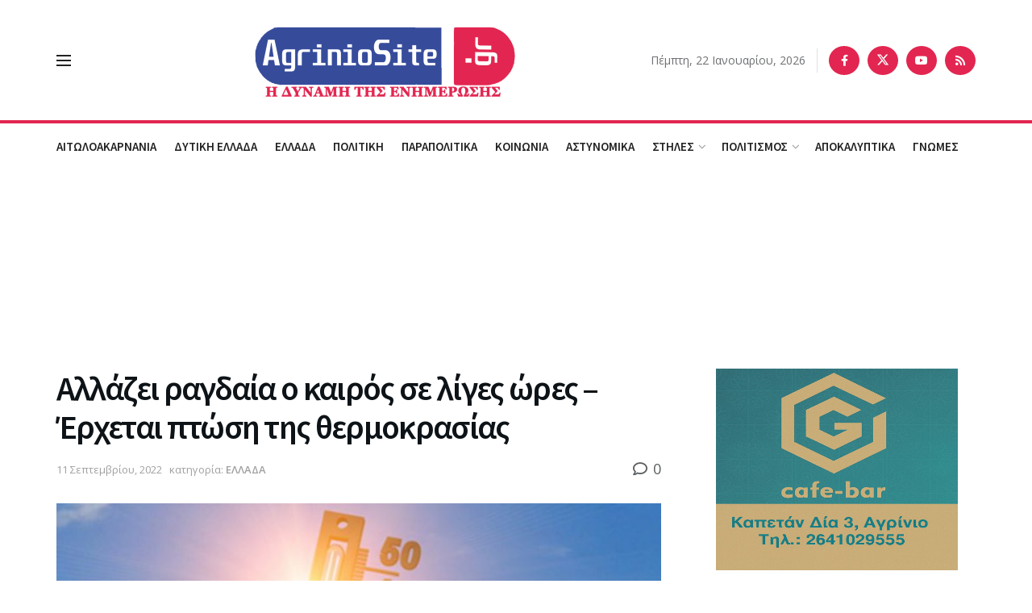

--- FILE ---
content_type: text/html; charset=UTF-8
request_url: https://www.agriniosite.gr/allazei-ragdaia-o-kairos-se-liges-ores-erchetai-ptosi-tis-thermokrasias/
body_size: 43734
content:
<!doctype html>
<!--[if lt IE 7]> <html class="no-js lt-ie9 lt-ie8 lt-ie7" lang="el"> <![endif]-->
<!--[if IE 7]>    <html class="no-js lt-ie9 lt-ie8" lang="el"> <![endif]-->
<!--[if IE 8]>    <html class="no-js lt-ie9" lang="el"> <![endif]-->
<!--[if IE 9]>    <html class="no-js lt-ie10" lang="el"> <![endif]-->
<!--[if gt IE 8]><!--> <html class="no-js" lang="el"> <!--<![endif]-->
<head>
    <meta http-equiv="Content-Type" content="text/html; charset=UTF-8" />
    <meta name='viewport' content='width=device-width, initial-scale=1, user-scalable=yes' />
    <link rel="profile" href="http://gmpg.org/xfn/11" />
    <link rel="pingback" href="https://www.agriniosite.gr/xmlrpc.php" />
    <meta name='robots' content='index, follow, max-image-preview:large, max-snippet:-1, max-video-preview:-1' />
	<style>img:is([sizes="auto" i], [sizes^="auto," i]) { contain-intrinsic-size: 3000px 1500px }</style>
				<script type="text/javascript">
			  var jnews_ajax_url = '/?ajax-request=jnews'
			</script>
			<script type="text/javascript">;window.jnews=window.jnews||{},window.jnews.library=window.jnews.library||{},window.jnews.library=function(){"use strict";var e=this;e.win=window,e.doc=document,e.noop=function(){},e.globalBody=e.doc.getElementsByTagName("body")[0],e.globalBody=e.globalBody?e.globalBody:e.doc,e.win.jnewsDataStorage=e.win.jnewsDataStorage||{_storage:new WeakMap,put:function(e,t,n){this._storage.has(e)||this._storage.set(e,new Map),this._storage.get(e).set(t,n)},get:function(e,t){return this._storage.get(e).get(t)},has:function(e,t){return this._storage.has(e)&&this._storage.get(e).has(t)},remove:function(e,t){var n=this._storage.get(e).delete(t);return 0===!this._storage.get(e).size&&this._storage.delete(e),n}},e.windowWidth=function(){return e.win.innerWidth||e.docEl.clientWidth||e.globalBody.clientWidth},e.windowHeight=function(){return e.win.innerHeight||e.docEl.clientHeight||e.globalBody.clientHeight},e.requestAnimationFrame=e.win.requestAnimationFrame||e.win.webkitRequestAnimationFrame||e.win.mozRequestAnimationFrame||e.win.msRequestAnimationFrame||window.oRequestAnimationFrame||function(e){return setTimeout(e,1e3/60)},e.cancelAnimationFrame=e.win.cancelAnimationFrame||e.win.webkitCancelAnimationFrame||e.win.webkitCancelRequestAnimationFrame||e.win.mozCancelAnimationFrame||e.win.msCancelRequestAnimationFrame||e.win.oCancelRequestAnimationFrame||function(e){clearTimeout(e)},e.classListSupport="classList"in document.createElement("_"),e.hasClass=e.classListSupport?function(e,t){return e.classList.contains(t)}:function(e,t){return e.className.indexOf(t)>=0},e.addClass=e.classListSupport?function(t,n){e.hasClass(t,n)||t.classList.add(n)}:function(t,n){e.hasClass(t,n)||(t.className+=" "+n)},e.removeClass=e.classListSupport?function(t,n){e.hasClass(t,n)&&t.classList.remove(n)}:function(t,n){e.hasClass(t,n)&&(t.className=t.className.replace(n,""))},e.objKeys=function(e){var t=[];for(var n in e)Object.prototype.hasOwnProperty.call(e,n)&&t.push(n);return t},e.isObjectSame=function(e,t){var n=!0;return JSON.stringify(e)!==JSON.stringify(t)&&(n=!1),n},e.extend=function(){for(var e,t,n,o=arguments[0]||{},i=1,a=arguments.length;i<a;i++)if(null!==(e=arguments[i]))for(t in e)o!==(n=e[t])&&void 0!==n&&(o[t]=n);return o},e.dataStorage=e.win.jnewsDataStorage,e.isVisible=function(e){return 0!==e.offsetWidth&&0!==e.offsetHeight||e.getBoundingClientRect().length},e.getHeight=function(e){return e.offsetHeight||e.clientHeight||e.getBoundingClientRect().height},e.getWidth=function(e){return e.offsetWidth||e.clientWidth||e.getBoundingClientRect().width},e.supportsPassive=!1;try{var t=Object.defineProperty({},"passive",{get:function(){e.supportsPassive=!0}});"createEvent"in e.doc?e.win.addEventListener("test",null,t):"fireEvent"in e.doc&&e.win.attachEvent("test",null)}catch(e){}e.passiveOption=!!e.supportsPassive&&{passive:!0},e.setStorage=function(e,t){e="jnews-"+e;var n={expired:Math.floor(((new Date).getTime()+432e5)/1e3)};t=Object.assign(n,t);localStorage.setItem(e,JSON.stringify(t))},e.getStorage=function(e){e="jnews-"+e;var t=localStorage.getItem(e);return null!==t&&0<t.length?JSON.parse(localStorage.getItem(e)):{}},e.expiredStorage=function(){var t,n="jnews-";for(var o in localStorage)o.indexOf(n)>-1&&"undefined"!==(t=e.getStorage(o.replace(n,""))).expired&&t.expired<Math.floor((new Date).getTime()/1e3)&&localStorage.removeItem(o)},e.addEvents=function(t,n,o){for(var i in n){var a=["touchstart","touchmove"].indexOf(i)>=0&&!o&&e.passiveOption;"createEvent"in e.doc?t.addEventListener(i,n[i],a):"fireEvent"in e.doc&&t.attachEvent("on"+i,n[i])}},e.removeEvents=function(t,n){for(var o in n)"createEvent"in e.doc?t.removeEventListener(o,n[o]):"fireEvent"in e.doc&&t.detachEvent("on"+o,n[o])},e.triggerEvents=function(t,n,o){var i;o=o||{detail:null};return"createEvent"in e.doc?(!(i=e.doc.createEvent("CustomEvent")||new CustomEvent(n)).initCustomEvent||i.initCustomEvent(n,!0,!1,o),void t.dispatchEvent(i)):"fireEvent"in e.doc?((i=e.doc.createEventObject()).eventType=n,void t.fireEvent("on"+i.eventType,i)):void 0},e.getParents=function(t,n){void 0===n&&(n=e.doc);for(var o=[],i=t.parentNode,a=!1;!a;)if(i){var r=i;r.querySelectorAll(n).length?a=!0:(o.push(r),i=r.parentNode)}else o=[],a=!0;return o},e.forEach=function(e,t,n){for(var o=0,i=e.length;o<i;o++)t.call(n,e[o],o)},e.getText=function(e){return e.innerText||e.textContent},e.setText=function(e,t){var n="object"==typeof t?t.innerText||t.textContent:t;e.innerText&&(e.innerText=n),e.textContent&&(e.textContent=n)},e.httpBuildQuery=function(t){return e.objKeys(t).reduce(function t(n){var o=arguments.length>1&&void 0!==arguments[1]?arguments[1]:null;return function(i,a){var r=n[a];a=encodeURIComponent(a);var s=o?"".concat(o,"[").concat(a,"]"):a;return null==r||"function"==typeof r?(i.push("".concat(s,"=")),i):["number","boolean","string"].includes(typeof r)?(i.push("".concat(s,"=").concat(encodeURIComponent(r))),i):(i.push(e.objKeys(r).reduce(t(r,s),[]).join("&")),i)}}(t),[]).join("&")},e.get=function(t,n,o,i){return o="function"==typeof o?o:e.noop,e.ajax("GET",t,n,o,i)},e.post=function(t,n,o,i){return o="function"==typeof o?o:e.noop,e.ajax("POST",t,n,o,i)},e.ajax=function(t,n,o,i,a){var r=new XMLHttpRequest,s=n,c=e.httpBuildQuery(o);if(t=-1!=["GET","POST"].indexOf(t)?t:"GET",r.open(t,s+("GET"==t?"?"+c:""),!0),"POST"==t&&r.setRequestHeader("Content-type","application/x-www-form-urlencoded"),r.setRequestHeader("X-Requested-With","XMLHttpRequest"),r.onreadystatechange=function(){4===r.readyState&&200<=r.status&&300>r.status&&"function"==typeof i&&i.call(void 0,r.response)},void 0!==a&&!a){return{xhr:r,send:function(){r.send("POST"==t?c:null)}}}return r.send("POST"==t?c:null),{xhr:r}},e.scrollTo=function(t,n,o){function i(e,t,n){this.start=this.position(),this.change=e-this.start,this.currentTime=0,this.increment=20,this.duration=void 0===n?500:n,this.callback=t,this.finish=!1,this.animateScroll()}return Math.easeInOutQuad=function(e,t,n,o){return(e/=o/2)<1?n/2*e*e+t:-n/2*(--e*(e-2)-1)+t},i.prototype.stop=function(){this.finish=!0},i.prototype.move=function(t){e.doc.documentElement.scrollTop=t,e.globalBody.parentNode.scrollTop=t,e.globalBody.scrollTop=t},i.prototype.position=function(){return e.doc.documentElement.scrollTop||e.globalBody.parentNode.scrollTop||e.globalBody.scrollTop},i.prototype.animateScroll=function(){this.currentTime+=this.increment;var t=Math.easeInOutQuad(this.currentTime,this.start,this.change,this.duration);this.move(t),this.currentTime<this.duration&&!this.finish?e.requestAnimationFrame.call(e.win,this.animateScroll.bind(this)):this.callback&&"function"==typeof this.callback&&this.callback()},new i(t,n,o)},e.unwrap=function(t){var n,o=t;e.forEach(t,(function(e,t){n?n+=e:n=e})),o.replaceWith(n)},e.performance={start:function(e){performance.mark(e+"Start")},stop:function(e){performance.mark(e+"End"),performance.measure(e,e+"Start",e+"End")}},e.fps=function(){var t=0,n=0,o=0;!function(){var i=t=0,a=0,r=0,s=document.getElementById("fpsTable"),c=function(t){void 0===document.getElementsByTagName("body")[0]?e.requestAnimationFrame.call(e.win,(function(){c(t)})):document.getElementsByTagName("body")[0].appendChild(t)};null===s&&((s=document.createElement("div")).style.position="fixed",s.style.top="120px",s.style.left="10px",s.style.width="100px",s.style.height="20px",s.style.border="1px solid black",s.style.fontSize="11px",s.style.zIndex="100000",s.style.backgroundColor="white",s.id="fpsTable",c(s));var l=function(){o++,n=Date.now(),(a=(o/(r=(n-t)/1e3)).toPrecision(2))!=i&&(i=a,s.innerHTML=i+"fps"),1<r&&(t=n,o=0),e.requestAnimationFrame.call(e.win,l)};l()}()},e.instr=function(e,t){for(var n=0;n<t.length;n++)if(-1!==e.toLowerCase().indexOf(t[n].toLowerCase()))return!0},e.winLoad=function(t,n){function o(o){if("complete"===e.doc.readyState||"interactive"===e.doc.readyState)return!o||n?setTimeout(t,n||1):t(o),1}o()||e.addEvents(e.win,{load:o})},e.docReady=function(t,n){function o(o){if("complete"===e.doc.readyState||"interactive"===e.doc.readyState)return!o||n?setTimeout(t,n||1):t(o),1}o()||e.addEvents(e.doc,{DOMContentLoaded:o})},e.fireOnce=function(){e.docReady((function(){e.assets=e.assets||[],e.assets.length&&(e.boot(),e.load_assets())}),50)},e.boot=function(){e.length&&e.doc.querySelectorAll("style[media]").forEach((function(e){"not all"==e.getAttribute("media")&&e.removeAttribute("media")}))},e.create_js=function(t,n){var o=e.doc.createElement("script");switch(o.setAttribute("src",t),n){case"defer":o.setAttribute("defer",!0);break;case"async":o.setAttribute("async",!0);break;case"deferasync":o.setAttribute("defer",!0),o.setAttribute("async",!0)}e.globalBody.appendChild(o)},e.load_assets=function(){"object"==typeof e.assets&&e.forEach(e.assets.slice(0),(function(t,n){var o="";t.defer&&(o+="defer"),t.async&&(o+="async"),e.create_js(t.url,o);var i=e.assets.indexOf(t);i>-1&&e.assets.splice(i,1)})),e.assets=jnewsoption.au_scripts=window.jnewsads=[]},e.setCookie=function(e,t,n){var o="";if(n){var i=new Date;i.setTime(i.getTime()+24*n*60*60*1e3),o="; expires="+i.toUTCString()}document.cookie=e+"="+(t||"")+o+"; path=/"},e.getCookie=function(e){for(var t=e+"=",n=document.cookie.split(";"),o=0;o<n.length;o++){for(var i=n[o];" "==i.charAt(0);)i=i.substring(1,i.length);if(0==i.indexOf(t))return i.substring(t.length,i.length)}return null},e.eraseCookie=function(e){document.cookie=e+"=; Path=/; Expires=Thu, 01 Jan 1970 00:00:01 GMT;"},e.docReady((function(){e.globalBody=e.globalBody==e.doc?e.doc.getElementsByTagName("body")[0]:e.globalBody,e.globalBody=e.globalBody?e.globalBody:e.doc})),e.winLoad((function(){e.winLoad((function(){var t=!1;if(void 0!==window.jnewsadmin)if(void 0!==window.file_version_checker){var n=e.objKeys(window.file_version_checker);n.length?n.forEach((function(e){t||"10.0.4"===window.file_version_checker[e]||(t=!0)})):t=!0}else t=!0;t&&(window.jnewsHelper.getMessage(),window.jnewsHelper.getNotice())}),2500)}))},window.jnews.library=new window.jnews.library;</script>
	<!-- This site is optimized with the Yoast SEO plugin v26.6 - https://yoast.com/wordpress/plugins/seo/ -->
	<title>Αλλάζει ραγδαία ο καιρός σε λίγες ώρες – Έρχεται πτώση της θερμοκρασίας - AgrinioSite</title>
	<link rel="canonical" href="https://www.agriniosite.gr/allazei-ragdaia-o-kairos-se-liges-ores-erchetai-ptosi-tis-thermokrasias/" />
	<meta property="og:locale" content="el_GR" />
	<meta property="og:type" content="article" />
	<meta property="og:title" content="Αλλάζει ραγδαία ο καιρός σε λίγες ώρες – Έρχεται πτώση της θερμοκρασίας - AgrinioSite" />
	<meta property="og:description" content="Ο καιρός στη χώρα μας σύμφωνα με το meteo.gr. Βαρομετρικό χαμηλό με κέντρο στις περιοχές Λευκορωσίας &#8211; Ουκρανίας προκαλεί την κίνηση ψυχρών αερίων μαζών προς τα Νότια Βαλκάνια, αποτέλεσμα της κίνησης αυτής είναι η πτώση της θερμοκρασίας, η ενίσχυση των ανέμων και τα τοπικά φαινόμενα στη χώρα μας. Σύμφωνα με τα τελευταία προγνωστικά δεδομένα του Εθνικού Αστεροσκοπείου [&hellip;]" />
	<meta property="og:url" content="https://www.agriniosite.gr/allazei-ragdaia-o-kairos-se-liges-ores-erchetai-ptosi-tis-thermokrasias/" />
	<meta property="og:site_name" content="AgrinioSite" />
	<meta property="article:publisher" content="https://www.facebook.com/www.agriniosite.gr/" />
	<meta property="article:published_time" content="2022-09-11T16:22:47+00:00" />
	<meta property="og:image" content="https://www.agriniosite.gr/wp-content/uploads/2020/05/kairos-1-e1590860540842.jpg" />
	<meta property="og:image:width" content="700" />
	<meta property="og:image:height" content="453" />
	<meta property="og:image:type" content="image/jpeg" />
	<meta name="author" content="theonana" />
	<meta name="twitter:card" content="summary_large_image" />
	<meta name="twitter:creator" content="@agriniosite" />
	<meta name="twitter:site" content="@agriniosite" />
	<meta name="twitter:label1" content="Συντάχθηκε από" />
	<meta name="twitter:data1" content="theonana" />
	<meta name="twitter:label2" content="Εκτιμώμενος χρόνος ανάγνωσης" />
	<meta name="twitter:data2" content="4 λεπτά" />
	<script type="application/ld+json" class="yoast-schema-graph">{"@context":"https://schema.org","@graph":[{"@type":"Article","@id":"https://www.agriniosite.gr/allazei-ragdaia-o-kairos-se-liges-ores-erchetai-ptosi-tis-thermokrasias/#article","isPartOf":{"@id":"https://www.agriniosite.gr/allazei-ragdaia-o-kairos-se-liges-ores-erchetai-ptosi-tis-thermokrasias/"},"author":{"name":"theonana","@id":"https://www.agriniosite.gr/#/schema/person/0a0e8a8968c232bd50be447daea1376b"},"headline":"Αλλάζει ραγδαία ο καιρός σε λίγες ώρες – Έρχεται πτώση της θερμοκρασίας","datePublished":"2022-09-11T16:22:47+00:00","mainEntityOfPage":{"@id":"https://www.agriniosite.gr/allazei-ragdaia-o-kairos-se-liges-ores-erchetai-ptosi-tis-thermokrasias/"},"wordCount":6,"commentCount":0,"publisher":{"@id":"https://www.agriniosite.gr/#organization"},"image":{"@id":"https://www.agriniosite.gr/allazei-ragdaia-o-kairos-se-liges-ores-erchetai-ptosi-tis-thermokrasias/#primaryimage"},"thumbnailUrl":"https://www.agriniosite.gr/wp-content/uploads/2020/05/kairos-1-e1590860540842.jpg","articleSection":["ΕΛΛΑΔΑ"],"inLanguage":"el","potentialAction":[{"@type":"CommentAction","name":"Comment","target":["https://www.agriniosite.gr/allazei-ragdaia-o-kairos-se-liges-ores-erchetai-ptosi-tis-thermokrasias/#respond"]}]},{"@type":"WebPage","@id":"https://www.agriniosite.gr/allazei-ragdaia-o-kairos-se-liges-ores-erchetai-ptosi-tis-thermokrasias/","url":"https://www.agriniosite.gr/allazei-ragdaia-o-kairos-se-liges-ores-erchetai-ptosi-tis-thermokrasias/","name":"Αλλάζει ραγδαία ο καιρός σε λίγες ώρες – Έρχεται πτώση της θερμοκρασίας - AgrinioSite","isPartOf":{"@id":"https://www.agriniosite.gr/#website"},"primaryImageOfPage":{"@id":"https://www.agriniosite.gr/allazei-ragdaia-o-kairos-se-liges-ores-erchetai-ptosi-tis-thermokrasias/#primaryimage"},"image":{"@id":"https://www.agriniosite.gr/allazei-ragdaia-o-kairos-se-liges-ores-erchetai-ptosi-tis-thermokrasias/#primaryimage"},"thumbnailUrl":"https://www.agriniosite.gr/wp-content/uploads/2020/05/kairos-1-e1590860540842.jpg","datePublished":"2022-09-11T16:22:47+00:00","breadcrumb":{"@id":"https://www.agriniosite.gr/allazei-ragdaia-o-kairos-se-liges-ores-erchetai-ptosi-tis-thermokrasias/#breadcrumb"},"inLanguage":"el","potentialAction":[{"@type":"ReadAction","target":["https://www.agriniosite.gr/allazei-ragdaia-o-kairos-se-liges-ores-erchetai-ptosi-tis-thermokrasias/"]}]},{"@type":"ImageObject","inLanguage":"el","@id":"https://www.agriniosite.gr/allazei-ragdaia-o-kairos-se-liges-ores-erchetai-ptosi-tis-thermokrasias/#primaryimage","url":"https://www.agriniosite.gr/wp-content/uploads/2020/05/kairos-1-e1590860540842.jpg","contentUrl":"https://www.agriniosite.gr/wp-content/uploads/2020/05/kairos-1-e1590860540842.jpg","width":700,"height":453},{"@type":"BreadcrumbList","@id":"https://www.agriniosite.gr/allazei-ragdaia-o-kairos-se-liges-ores-erchetai-ptosi-tis-thermokrasias/#breadcrumb","itemListElement":[{"@type":"ListItem","position":1,"name":"Home","item":"https://www.agriniosite.gr/"},{"@type":"ListItem","position":2,"name":"Αλλάζει ραγδαία ο καιρός σε λίγες ώρες – Έρχεται πτώση της θερμοκρασίας"}]},{"@type":"WebSite","@id":"https://www.agriniosite.gr/#website","url":"https://www.agriniosite.gr/","name":"AgrinioSite","description":"Ειδήσεις &amp; Ρεπορτάζ από το Αγρίνιο και την Αιτωλοακαρνανία","publisher":{"@id":"https://www.agriniosite.gr/#organization"},"alternateName":"AgrinioSite: Η δύναμη της ενημέρωσης","potentialAction":[{"@type":"SearchAction","target":{"@type":"EntryPoint","urlTemplate":"https://www.agriniosite.gr/?s={search_term_string}"},"query-input":{"@type":"PropertyValueSpecification","valueRequired":true,"valueName":"search_term_string"}}],"inLanguage":"el"},{"@type":"Organization","@id":"https://www.agriniosite.gr/#organization","name":"AgrinioSite","url":"https://www.agriniosite.gr/","logo":{"@type":"ImageObject","inLanguage":"el","@id":"https://www.agriniosite.gr/#/schema/logo/image/","url":"https://www.agriniosite.gr/wp-content/uploads/2018/07/Youtube_Big-Logo.png","contentUrl":"https://www.agriniosite.gr/wp-content/uploads/2018/07/Youtube_Big-Logo.png","width":2400,"height":494,"caption":"AgrinioSite"},"image":{"@id":"https://www.agriniosite.gr/#/schema/logo/image/"},"sameAs":["https://www.facebook.com/www.agriniosite.gr/","https://x.com/agriniosite","https://www.youtube.com/channel/UCI1IeucKlHarVLEDkRNlzzA?reload=9"]},{"@type":"Person","@id":"https://www.agriniosite.gr/#/schema/person/0a0e8a8968c232bd50be447daea1376b","name":"theonana","image":{"@type":"ImageObject","inLanguage":"el","@id":"https://www.agriniosite.gr/#/schema/person/image/","url":"https://secure.gravatar.com/avatar/860ff6aee9194a863cb0afa3ee1bc22ea67953a526dffdd0945cdfab474abec8?s=96&d=mm&r=g","contentUrl":"https://secure.gravatar.com/avatar/860ff6aee9194a863cb0afa3ee1bc22ea67953a526dffdd0945cdfab474abec8?s=96&d=mm&r=g","caption":"theonana"},"url":"https://www.agriniosite.gr/author/theonana/"}]}</script>
	<!-- / Yoast SEO plugin. -->


<link rel='dns-prefetch' href='//fonts.googleapis.com' />
<link rel='preconnect' href='https://fonts.gstatic.com' />
<link rel="alternate" type="application/rss+xml" title="Ροή RSS &raquo; AgrinioSite" href="https://www.agriniosite.gr/feed/" />
<link rel="alternate" type="application/rss+xml" title="Ροή Σχολίων &raquo; AgrinioSite" href="https://www.agriniosite.gr/comments/feed/" />
<link rel="alternate" type="application/rss+xml" title="Ροή Σχολίων AgrinioSite &raquo; Αλλάζει ραγδαία ο καιρός σε λίγες ώρες – Έρχεται πτώση της θερμοκρασίας" href="https://www.agriniosite.gr/allazei-ragdaia-o-kairos-se-liges-ores-erchetai-ptosi-tis-thermokrasias/feed/" />
		<style>
			.lazyload,
			.lazyloading {
				max-width: 100%;
			}
		</style>
		<script type="text/javascript">
/* <![CDATA[ */
window._wpemojiSettings = {"baseUrl":"https:\/\/s.w.org\/images\/core\/emoji\/16.0.1\/72x72\/","ext":".png","svgUrl":"https:\/\/s.w.org\/images\/core\/emoji\/16.0.1\/svg\/","svgExt":".svg","source":{"concatemoji":"https:\/\/www.agriniosite.gr\/wp-includes\/js\/wp-emoji-release.min.js?ver=6.8.3"}};
/*! This file is auto-generated */
!function(s,n){var o,i,e;function c(e){try{var t={supportTests:e,timestamp:(new Date).valueOf()};sessionStorage.setItem(o,JSON.stringify(t))}catch(e){}}function p(e,t,n){e.clearRect(0,0,e.canvas.width,e.canvas.height),e.fillText(t,0,0);var t=new Uint32Array(e.getImageData(0,0,e.canvas.width,e.canvas.height).data),a=(e.clearRect(0,0,e.canvas.width,e.canvas.height),e.fillText(n,0,0),new Uint32Array(e.getImageData(0,0,e.canvas.width,e.canvas.height).data));return t.every(function(e,t){return e===a[t]})}function u(e,t){e.clearRect(0,0,e.canvas.width,e.canvas.height),e.fillText(t,0,0);for(var n=e.getImageData(16,16,1,1),a=0;a<n.data.length;a++)if(0!==n.data[a])return!1;return!0}function f(e,t,n,a){switch(t){case"flag":return n(e,"\ud83c\udff3\ufe0f\u200d\u26a7\ufe0f","\ud83c\udff3\ufe0f\u200b\u26a7\ufe0f")?!1:!n(e,"\ud83c\udde8\ud83c\uddf6","\ud83c\udde8\u200b\ud83c\uddf6")&&!n(e,"\ud83c\udff4\udb40\udc67\udb40\udc62\udb40\udc65\udb40\udc6e\udb40\udc67\udb40\udc7f","\ud83c\udff4\u200b\udb40\udc67\u200b\udb40\udc62\u200b\udb40\udc65\u200b\udb40\udc6e\u200b\udb40\udc67\u200b\udb40\udc7f");case"emoji":return!a(e,"\ud83e\udedf")}return!1}function g(e,t,n,a){var r="undefined"!=typeof WorkerGlobalScope&&self instanceof WorkerGlobalScope?new OffscreenCanvas(300,150):s.createElement("canvas"),o=r.getContext("2d",{willReadFrequently:!0}),i=(o.textBaseline="top",o.font="600 32px Arial",{});return e.forEach(function(e){i[e]=t(o,e,n,a)}),i}function t(e){var t=s.createElement("script");t.src=e,t.defer=!0,s.head.appendChild(t)}"undefined"!=typeof Promise&&(o="wpEmojiSettingsSupports",i=["flag","emoji"],n.supports={everything:!0,everythingExceptFlag:!0},e=new Promise(function(e){s.addEventListener("DOMContentLoaded",e,{once:!0})}),new Promise(function(t){var n=function(){try{var e=JSON.parse(sessionStorage.getItem(o));if("object"==typeof e&&"number"==typeof e.timestamp&&(new Date).valueOf()<e.timestamp+604800&&"object"==typeof e.supportTests)return e.supportTests}catch(e){}return null}();if(!n){if("undefined"!=typeof Worker&&"undefined"!=typeof OffscreenCanvas&&"undefined"!=typeof URL&&URL.createObjectURL&&"undefined"!=typeof Blob)try{var e="postMessage("+g.toString()+"("+[JSON.stringify(i),f.toString(),p.toString(),u.toString()].join(",")+"));",a=new Blob([e],{type:"text/javascript"}),r=new Worker(URL.createObjectURL(a),{name:"wpTestEmojiSupports"});return void(r.onmessage=function(e){c(n=e.data),r.terminate(),t(n)})}catch(e){}c(n=g(i,f,p,u))}t(n)}).then(function(e){for(var t in e)n.supports[t]=e[t],n.supports.everything=n.supports.everything&&n.supports[t],"flag"!==t&&(n.supports.everythingExceptFlag=n.supports.everythingExceptFlag&&n.supports[t]);n.supports.everythingExceptFlag=n.supports.everythingExceptFlag&&!n.supports.flag,n.DOMReady=!1,n.readyCallback=function(){n.DOMReady=!0}}).then(function(){return e}).then(function(){var e;n.supports.everything||(n.readyCallback(),(e=n.source||{}).concatemoji?t(e.concatemoji):e.wpemoji&&e.twemoji&&(t(e.twemoji),t(e.wpemoji)))}))}((window,document),window._wpemojiSettings);
/* ]]> */
</script>

<style id='wp-emoji-styles-inline-css' type='text/css'>

	img.wp-smiley, img.emoji {
		display: inline !important;
		border: none !important;
		box-shadow: none !important;
		height: 1em !important;
		width: 1em !important;
		margin: 0 0.07em !important;
		vertical-align: -0.1em !important;
		background: none !important;
		padding: 0 !important;
	}
</style>
<link rel='stylesheet' id='wp-block-library-css' href='https://www.agriniosite.gr/wp-includes/css/dist/block-library/style.min.css?ver=6.8.3' type='text/css' media='all' />
<style id='classic-theme-styles-inline-css' type='text/css'>
/*! This file is auto-generated */
.wp-block-button__link{color:#fff;background-color:#32373c;border-radius:9999px;box-shadow:none;text-decoration:none;padding:calc(.667em + 2px) calc(1.333em + 2px);font-size:1.125em}.wp-block-file__button{background:#32373c;color:#fff;text-decoration:none}
</style>
<style id='global-styles-inline-css' type='text/css'>
:root{--wp--preset--aspect-ratio--square: 1;--wp--preset--aspect-ratio--4-3: 4/3;--wp--preset--aspect-ratio--3-4: 3/4;--wp--preset--aspect-ratio--3-2: 3/2;--wp--preset--aspect-ratio--2-3: 2/3;--wp--preset--aspect-ratio--16-9: 16/9;--wp--preset--aspect-ratio--9-16: 9/16;--wp--preset--color--black: #000000;--wp--preset--color--cyan-bluish-gray: #abb8c3;--wp--preset--color--white: #ffffff;--wp--preset--color--pale-pink: #f78da7;--wp--preset--color--vivid-red: #cf2e2e;--wp--preset--color--luminous-vivid-orange: #ff6900;--wp--preset--color--luminous-vivid-amber: #fcb900;--wp--preset--color--light-green-cyan: #7bdcb5;--wp--preset--color--vivid-green-cyan: #00d084;--wp--preset--color--pale-cyan-blue: #8ed1fc;--wp--preset--color--vivid-cyan-blue: #0693e3;--wp--preset--color--vivid-purple: #9b51e0;--wp--preset--gradient--vivid-cyan-blue-to-vivid-purple: linear-gradient(135deg,rgba(6,147,227,1) 0%,rgb(155,81,224) 100%);--wp--preset--gradient--light-green-cyan-to-vivid-green-cyan: linear-gradient(135deg,rgb(122,220,180) 0%,rgb(0,208,130) 100%);--wp--preset--gradient--luminous-vivid-amber-to-luminous-vivid-orange: linear-gradient(135deg,rgba(252,185,0,1) 0%,rgba(255,105,0,1) 100%);--wp--preset--gradient--luminous-vivid-orange-to-vivid-red: linear-gradient(135deg,rgba(255,105,0,1) 0%,rgb(207,46,46) 100%);--wp--preset--gradient--very-light-gray-to-cyan-bluish-gray: linear-gradient(135deg,rgb(238,238,238) 0%,rgb(169,184,195) 100%);--wp--preset--gradient--cool-to-warm-spectrum: linear-gradient(135deg,rgb(74,234,220) 0%,rgb(151,120,209) 20%,rgb(207,42,186) 40%,rgb(238,44,130) 60%,rgb(251,105,98) 80%,rgb(254,248,76) 100%);--wp--preset--gradient--blush-light-purple: linear-gradient(135deg,rgb(255,206,236) 0%,rgb(152,150,240) 100%);--wp--preset--gradient--blush-bordeaux: linear-gradient(135deg,rgb(254,205,165) 0%,rgb(254,45,45) 50%,rgb(107,0,62) 100%);--wp--preset--gradient--luminous-dusk: linear-gradient(135deg,rgb(255,203,112) 0%,rgb(199,81,192) 50%,rgb(65,88,208) 100%);--wp--preset--gradient--pale-ocean: linear-gradient(135deg,rgb(255,245,203) 0%,rgb(182,227,212) 50%,rgb(51,167,181) 100%);--wp--preset--gradient--electric-grass: linear-gradient(135deg,rgb(202,248,128) 0%,rgb(113,206,126) 100%);--wp--preset--gradient--midnight: linear-gradient(135deg,rgb(2,3,129) 0%,rgb(40,116,252) 100%);--wp--preset--font-size--small: 13px;--wp--preset--font-size--medium: 20px;--wp--preset--font-size--large: 36px;--wp--preset--font-size--x-large: 42px;--wp--preset--spacing--20: 0.44rem;--wp--preset--spacing--30: 0.67rem;--wp--preset--spacing--40: 1rem;--wp--preset--spacing--50: 1.5rem;--wp--preset--spacing--60: 2.25rem;--wp--preset--spacing--70: 3.38rem;--wp--preset--spacing--80: 5.06rem;--wp--preset--shadow--natural: 6px 6px 9px rgba(0, 0, 0, 0.2);--wp--preset--shadow--deep: 12px 12px 50px rgba(0, 0, 0, 0.4);--wp--preset--shadow--sharp: 6px 6px 0px rgba(0, 0, 0, 0.2);--wp--preset--shadow--outlined: 6px 6px 0px -3px rgba(255, 255, 255, 1), 6px 6px rgba(0, 0, 0, 1);--wp--preset--shadow--crisp: 6px 6px 0px rgba(0, 0, 0, 1);}:where(.is-layout-flex){gap: 0.5em;}:where(.is-layout-grid){gap: 0.5em;}body .is-layout-flex{display: flex;}.is-layout-flex{flex-wrap: wrap;align-items: center;}.is-layout-flex > :is(*, div){margin: 0;}body .is-layout-grid{display: grid;}.is-layout-grid > :is(*, div){margin: 0;}:where(.wp-block-columns.is-layout-flex){gap: 2em;}:where(.wp-block-columns.is-layout-grid){gap: 2em;}:where(.wp-block-post-template.is-layout-flex){gap: 1.25em;}:where(.wp-block-post-template.is-layout-grid){gap: 1.25em;}.has-black-color{color: var(--wp--preset--color--black) !important;}.has-cyan-bluish-gray-color{color: var(--wp--preset--color--cyan-bluish-gray) !important;}.has-white-color{color: var(--wp--preset--color--white) !important;}.has-pale-pink-color{color: var(--wp--preset--color--pale-pink) !important;}.has-vivid-red-color{color: var(--wp--preset--color--vivid-red) !important;}.has-luminous-vivid-orange-color{color: var(--wp--preset--color--luminous-vivid-orange) !important;}.has-luminous-vivid-amber-color{color: var(--wp--preset--color--luminous-vivid-amber) !important;}.has-light-green-cyan-color{color: var(--wp--preset--color--light-green-cyan) !important;}.has-vivid-green-cyan-color{color: var(--wp--preset--color--vivid-green-cyan) !important;}.has-pale-cyan-blue-color{color: var(--wp--preset--color--pale-cyan-blue) !important;}.has-vivid-cyan-blue-color{color: var(--wp--preset--color--vivid-cyan-blue) !important;}.has-vivid-purple-color{color: var(--wp--preset--color--vivid-purple) !important;}.has-black-background-color{background-color: var(--wp--preset--color--black) !important;}.has-cyan-bluish-gray-background-color{background-color: var(--wp--preset--color--cyan-bluish-gray) !important;}.has-white-background-color{background-color: var(--wp--preset--color--white) !important;}.has-pale-pink-background-color{background-color: var(--wp--preset--color--pale-pink) !important;}.has-vivid-red-background-color{background-color: var(--wp--preset--color--vivid-red) !important;}.has-luminous-vivid-orange-background-color{background-color: var(--wp--preset--color--luminous-vivid-orange) !important;}.has-luminous-vivid-amber-background-color{background-color: var(--wp--preset--color--luminous-vivid-amber) !important;}.has-light-green-cyan-background-color{background-color: var(--wp--preset--color--light-green-cyan) !important;}.has-vivid-green-cyan-background-color{background-color: var(--wp--preset--color--vivid-green-cyan) !important;}.has-pale-cyan-blue-background-color{background-color: var(--wp--preset--color--pale-cyan-blue) !important;}.has-vivid-cyan-blue-background-color{background-color: var(--wp--preset--color--vivid-cyan-blue) !important;}.has-vivid-purple-background-color{background-color: var(--wp--preset--color--vivid-purple) !important;}.has-black-border-color{border-color: var(--wp--preset--color--black) !important;}.has-cyan-bluish-gray-border-color{border-color: var(--wp--preset--color--cyan-bluish-gray) !important;}.has-white-border-color{border-color: var(--wp--preset--color--white) !important;}.has-pale-pink-border-color{border-color: var(--wp--preset--color--pale-pink) !important;}.has-vivid-red-border-color{border-color: var(--wp--preset--color--vivid-red) !important;}.has-luminous-vivid-orange-border-color{border-color: var(--wp--preset--color--luminous-vivid-orange) !important;}.has-luminous-vivid-amber-border-color{border-color: var(--wp--preset--color--luminous-vivid-amber) !important;}.has-light-green-cyan-border-color{border-color: var(--wp--preset--color--light-green-cyan) !important;}.has-vivid-green-cyan-border-color{border-color: var(--wp--preset--color--vivid-green-cyan) !important;}.has-pale-cyan-blue-border-color{border-color: var(--wp--preset--color--pale-cyan-blue) !important;}.has-vivid-cyan-blue-border-color{border-color: var(--wp--preset--color--vivid-cyan-blue) !important;}.has-vivid-purple-border-color{border-color: var(--wp--preset--color--vivid-purple) !important;}.has-vivid-cyan-blue-to-vivid-purple-gradient-background{background: var(--wp--preset--gradient--vivid-cyan-blue-to-vivid-purple) !important;}.has-light-green-cyan-to-vivid-green-cyan-gradient-background{background: var(--wp--preset--gradient--light-green-cyan-to-vivid-green-cyan) !important;}.has-luminous-vivid-amber-to-luminous-vivid-orange-gradient-background{background: var(--wp--preset--gradient--luminous-vivid-amber-to-luminous-vivid-orange) !important;}.has-luminous-vivid-orange-to-vivid-red-gradient-background{background: var(--wp--preset--gradient--luminous-vivid-orange-to-vivid-red) !important;}.has-very-light-gray-to-cyan-bluish-gray-gradient-background{background: var(--wp--preset--gradient--very-light-gray-to-cyan-bluish-gray) !important;}.has-cool-to-warm-spectrum-gradient-background{background: var(--wp--preset--gradient--cool-to-warm-spectrum) !important;}.has-blush-light-purple-gradient-background{background: var(--wp--preset--gradient--blush-light-purple) !important;}.has-blush-bordeaux-gradient-background{background: var(--wp--preset--gradient--blush-bordeaux) !important;}.has-luminous-dusk-gradient-background{background: var(--wp--preset--gradient--luminous-dusk) !important;}.has-pale-ocean-gradient-background{background: var(--wp--preset--gradient--pale-ocean) !important;}.has-electric-grass-gradient-background{background: var(--wp--preset--gradient--electric-grass) !important;}.has-midnight-gradient-background{background: var(--wp--preset--gradient--midnight) !important;}.has-small-font-size{font-size: var(--wp--preset--font-size--small) !important;}.has-medium-font-size{font-size: var(--wp--preset--font-size--medium) !important;}.has-large-font-size{font-size: var(--wp--preset--font-size--large) !important;}.has-x-large-font-size{font-size: var(--wp--preset--font-size--x-large) !important;}
:where(.wp-block-post-template.is-layout-flex){gap: 1.25em;}:where(.wp-block-post-template.is-layout-grid){gap: 1.25em;}
:where(.wp-block-columns.is-layout-flex){gap: 2em;}:where(.wp-block-columns.is-layout-grid){gap: 2em;}
:root :where(.wp-block-pullquote){font-size: 1.5em;line-height: 1.6;}
</style>
<link rel='stylesheet' id='contact-form-7-css' href='https://www.agriniosite.gr/wp-content/plugins/contact-form-7/includes/css/styles.css?ver=6.1.4' type='text/css' media='all' />
<link rel='stylesheet' id='jnews-parent-style-css' href='https://www.agriniosite.gr/wp-content/themes/jnews/style.css?ver=6.8.3' type='text/css' media='all' />
<link rel='stylesheet' id='elementor-frontend-css' href='https://www.agriniosite.gr/wp-content/plugins/elementor/assets/css/frontend.min.css?ver=3.33.4' type='text/css' media='all' />
<link rel='stylesheet' id='jeg_customizer_font-css' href='//fonts.googleapis.com/css?family=Open+Sans%3Aregular%2C600%7CSource+Sans+Pro%3A600%2C600%2Cregular&#038;display=swap&#038;ver=1.3.0' type='text/css' media='all' />
<link rel='stylesheet' id='mediaelement-css' href='https://www.agriniosite.gr/wp-includes/js/mediaelement/mediaelementplayer-legacy.min.css?ver=4.2.17' type='text/css' media='all' />
<link rel='stylesheet' id='wp-mediaelement-css' href='https://www.agriniosite.gr/wp-includes/js/mediaelement/wp-mediaelement.min.css?ver=6.8.3' type='text/css' media='all' />
<link rel='stylesheet' id='font-awesome-css' href='https://www.agriniosite.gr/wp-content/plugins/elementor/assets/lib/font-awesome/css/font-awesome.min.css?ver=4.7.0' type='text/css' media='all' />
<link rel='stylesheet' id='jnews-icon-css' href='https://www.agriniosite.gr/wp-content/themes/jnews/assets/fonts/jegicon/jegicon.css?ver=1.0.0' type='text/css' media='all' />
<link rel='stylesheet' id='jscrollpane-css' href='https://www.agriniosite.gr/wp-content/themes/jnews/assets/css/jquery.jscrollpane.css?ver=1.0.0' type='text/css' media='all' />
<link rel='stylesheet' id='oknav-css' href='https://www.agriniosite.gr/wp-content/themes/jnews/assets/css/okayNav.css?ver=1.0.0' type='text/css' media='all' />
<link rel='stylesheet' id='magnific-popup-css' href='https://www.agriniosite.gr/wp-content/themes/jnews/assets/css/magnific-popup.css?ver=1.0.0' type='text/css' media='all' />
<link rel='stylesheet' id='chosen-css' href='https://www.agriniosite.gr/wp-content/themes/jnews/assets/css/chosen/chosen.css?ver=1.0.0' type='text/css' media='all' />
<link rel='stylesheet' id='jnews-main-css' href='https://www.agriniosite.gr/wp-content/themes/jnews/assets/css/main.css?ver=1.0.0' type='text/css' media='all' />
<link rel='stylesheet' id='jnews-pages-css' href='https://www.agriniosite.gr/wp-content/themes/jnews/assets/css/pages.css?ver=1.0.0' type='text/css' media='all' />
<link rel='stylesheet' id='jnews-single-css' href='https://www.agriniosite.gr/wp-content/themes/jnews/assets/css/single.css?ver=1.0.0' type='text/css' media='all' />
<link rel='stylesheet' id='jnews-responsive-css' href='https://www.agriniosite.gr/wp-content/themes/jnews/assets/css/responsive.css?ver=1.0.0' type='text/css' media='all' />
<link rel='stylesheet' id='jnews-pb-temp-css' href='https://www.agriniosite.gr/wp-content/themes/jnews/assets/css/pb-temp.css?ver=1.0.0' type='text/css' media='all' />
<link rel='stylesheet' id='jnews-elementor-css' href='https://www.agriniosite.gr/wp-content/themes/jnews/assets/css/elementor-frontend.css?ver=1.0.0' type='text/css' media='all' />
<link rel='stylesheet' id='jnews-style-css' href='https://www.agriniosite.gr/wp-content/themes/jnews-child/style.css?ver=1.0.0' type='text/css' media='all' />
<link rel='stylesheet' id='jnews-darkmode-css' href='https://www.agriniosite.gr/wp-content/themes/jnews/assets/css/darkmode.css?ver=1.0.0' type='text/css' media='all' />
<link rel='stylesheet' id='jnews-select-share-css' href='https://www.agriniosite.gr/wp-content/plugins/jnews-social-share/assets/css/plugin.css' type='text/css' media='all' />
<script type="text/javascript" src="https://www.agriniosite.gr/wp-includes/js/jquery/jquery.min.js?ver=3.7.1" id="jquery-core-js"></script>
<script type="text/javascript" src="https://www.agriniosite.gr/wp-includes/js/jquery/jquery-migrate.min.js?ver=3.4.1" id="jquery-migrate-js"></script>
<script type="text/javascript" src="//www.agriniosite.gr/wp-content/uploads/jnews/gtag/gtag.js?ver=1769072578" id="jnews-google-tag-manager-js" defer></script>
<script type="text/javascript" id="jnews-google-tag-manager-js-after">
/* <![CDATA[ */
				window.addEventListener('DOMContentLoaded', function() {
					(function() {
						window.dataLayer = window.dataLayer || [];
						function gtag(){dataLayer.push(arguments);}
						gtag('js', new Date());
						gtag('config', 'G-ZLPSYTSVGD');
					})();
				});
				
/* ]]> */
</script>
<link rel="https://api.w.org/" href="https://www.agriniosite.gr/wp-json/" /><link rel="alternate" title="JSON" type="application/json" href="https://www.agriniosite.gr/wp-json/wp/v2/posts/259798" /><link rel="EditURI" type="application/rsd+xml" title="RSD" href="https://www.agriniosite.gr/xmlrpc.php?rsd" />
<meta name="generator" content="WordPress 6.8.3" />
<link rel='shortlink' href='https://www.agriniosite.gr/?p=259798' />
<link rel="alternate" title="oEmbed (JSON)" type="application/json+oembed" href="https://www.agriniosite.gr/wp-json/oembed/1.0/embed?url=https%3A%2F%2Fwww.agriniosite.gr%2Fallazei-ragdaia-o-kairos-se-liges-ores-erchetai-ptosi-tis-thermokrasias%2F" />
<link rel="alternate" title="oEmbed (XML)" type="text/xml+oembed" href="https://www.agriniosite.gr/wp-json/oembed/1.0/embed?url=https%3A%2F%2Fwww.agriniosite.gr%2Fallazei-ragdaia-o-kairos-se-liges-ores-erchetai-ptosi-tis-thermokrasias%2F&#038;format=xml" />
  <script src="https://cdn.onesignal.com/sdks/web/v16/OneSignalSDK.page.js" defer></script>
  <script>
          window.OneSignalDeferred = window.OneSignalDeferred || [];
          OneSignalDeferred.push(async function(OneSignal) {
            await OneSignal.init({
              appId: "",
              serviceWorkerOverrideForTypical: true,
              path: "https://www.agriniosite.gr/wp-content/plugins/onesignal-free-web-push-notifications/sdk_files/",
              serviceWorkerParam: { scope: "/wp-content/plugins/onesignal-free-web-push-notifications/sdk_files/push/onesignal/" },
              serviceWorkerPath: "OneSignalSDKWorker.js",
            });
          });

          // Unregister the legacy OneSignal service worker to prevent scope conflicts
          if (navigator.serviceWorker) {
            navigator.serviceWorker.getRegistrations().then((registrations) => {
              // Iterate through all registered service workers
              registrations.forEach((registration) => {
                // Check the script URL to identify the specific service worker
                if (registration.active && registration.active.scriptURL.includes('OneSignalSDKWorker.js.php')) {
                  // Unregister the service worker
                  registration.unregister().then((success) => {
                    if (success) {
                      console.log('OneSignalSW: Successfully unregistered:', registration.active.scriptURL);
                    } else {
                      console.log('OneSignalSW: Failed to unregister:', registration.active.scriptURL);
                    }
                  });
                }
              });
            }).catch((error) => {
              console.error('Error fetching service worker registrations:', error);
            });
        }
        </script>
		<script>
			document.documentElement.className = document.documentElement.className.replace('no-js', 'js');
		</script>
				<style>
			.no-js img.lazyload {
				display: none;
			}

			figure.wp-block-image img.lazyloading {
				min-width: 150px;
			}

			.lazyload,
			.lazyloading {
				--smush-placeholder-width: 100px;
				--smush-placeholder-aspect-ratio: 1/1;
				width: var(--smush-image-width, var(--smush-placeholder-width)) !important;
				aspect-ratio: var(--smush-image-aspect-ratio, var(--smush-placeholder-aspect-ratio)) !important;
			}

						.lazyload, .lazyloading {
				opacity: 0;
			}

			.lazyloaded {
				opacity: 1;
				transition: opacity 400ms;
				transition-delay: 0ms;
			}

					</style>
		<meta name="generator" content="Elementor 3.33.4; features: additional_custom_breakpoints; settings: css_print_method-external, google_font-enabled, font_display-auto">
			<style>
				.e-con.e-parent:nth-of-type(n+4):not(.e-lazyloaded):not(.e-no-lazyload),
				.e-con.e-parent:nth-of-type(n+4):not(.e-lazyloaded):not(.e-no-lazyload) * {
					background-image: none !important;
				}
				@media screen and (max-height: 1024px) {
					.e-con.e-parent:nth-of-type(n+3):not(.e-lazyloaded):not(.e-no-lazyload),
					.e-con.e-parent:nth-of-type(n+3):not(.e-lazyloaded):not(.e-no-lazyload) * {
						background-image: none !important;
					}
				}
				@media screen and (max-height: 640px) {
					.e-con.e-parent:nth-of-type(n+2):not(.e-lazyloaded):not(.e-no-lazyload),
					.e-con.e-parent:nth-of-type(n+2):not(.e-lazyloaded):not(.e-no-lazyload) * {
						background-image: none !important;
					}
				}
			</style>
			<script type='application/ld+json'>{"@context":"http:\/\/schema.org","@type":"Organization","@id":"https:\/\/www.agriniosite.gr\/#organization","url":"https:\/\/www.agriniosite.gr\/","name":"","logo":{"@type":"ImageObject","url":""},"sameAs":["https:\/\/www.facebook.com\/www.agriniosite.gr","twitter.com\/agriniosite","https:\/\/www.youtube.com\/channel\/UCI1IeucKlHarVLEDkRNlzzA","https:\/\/www.agriniosite.gr\/feed\/"]}</script>
<script type='application/ld+json'>{"@context":"http:\/\/schema.org","@type":"WebSite","@id":"https:\/\/www.agriniosite.gr\/#website","url":"https:\/\/www.agriniosite.gr\/","name":"","potentialAction":{"@type":"SearchAction","target":"https:\/\/www.agriniosite.gr\/?s={search_term_string}","query-input":"required name=search_term_string"}}</script>
<link rel="icon" href="https://www.agriniosite.gr/wp-content/uploads/2019/02/cropped-fav-icon-agriniosite-1-32x32.png" sizes="32x32" />
<link rel="icon" href="https://www.agriniosite.gr/wp-content/uploads/2019/02/cropped-fav-icon-agriniosite-1-192x192.png" sizes="192x192" />
<link rel="apple-touch-icon" href="https://www.agriniosite.gr/wp-content/uploads/2019/02/cropped-fav-icon-agriniosite-1-180x180.png" />
<meta name="msapplication-TileImage" content="https://www.agriniosite.gr/wp-content/uploads/2019/02/cropped-fav-icon-agriniosite-1-270x270.png" />
		<style type="text/css" id="wp-custom-css">
			.grecaptcha-badge { 
    visibility: hidden !important;
}		</style>
				
<!-- Google Adsense -->
	<script async src="https://pagead2.googlesyndication.com/pagead/js/adsbygoogle.js?client=ca-pub-1906544389998712"
     crossorigin="anonymous"></script>
<!-- END Google Adsense-->
	
<!-- Google tag (gtag.js) GA4-->
<script async src="https://www.googletagmanager.com/gtag/js?id=G-ZLPSYTSVGD"></script>
<script>
  window.dataLayer = window.dataLayer || [];
  function gtag(){dataLayer.push(arguments);}
  gtag('js', new Date());

  gtag('config', 'G-ZLPSYTSVGD');
</script>
<!-- END Google tag (gtag.js) GA4-->
	
<!-- Google Tag Manager (noscript) -->
<noscript><iframe data-src="https://www.googletagmanager.com/ns.html?id=GTM-ML4KBZB"
height="0" width="0" style="display:none;visibility:hidden" src="[data-uri]" class="lazyload" data-load-mode="1"></iframe></noscript>
<!-- End Google Tag Manager (noscript) -->
	
<!-- Google Tag Manager -->
<script>(function(w,d,s,l,i){w[l]=w[l]||[];w[l].push({'gtm.start':
new Date().getTime(),event:'gtm.js'});var f=d.getElementsByTagName(s)[0],
j=d.createElement(s),dl=l!='dataLayer'?'&l='+l:'';j.async=true;j.src=
'https://www.googletagmanager.com/gtm.js?id='+i+dl;f.parentNode.insertBefore(j,f);
})(window,document,'script','dataLayer','GTM-ML4KBZB');</script>
<!-- End Google Tag Manager -->	

<!-- TheMoneytizer -->
<div id="125718-47"><script src="//ads.themoneytizer.com/s/gen.js?type=47"></script><script src="//ads.themoneytizer.com/s/requestform.js?siteId=125718&formatId=47"></script></div>
<!-- End of TheMoneytizer -->

<!-- InMobi Choice. Consent Manager Tag v3.0 (for TCF 2.2) -->
<script type="text/javascript" async=true>
(function() {
  var host = "www.themoneytizer.com";
  var element = document.createElement('script');
  var firstScript = document.getElementsByTagName('script')[0];
  var url = 'https://cmp.inmobi.com'
    .concat('/choice/', '6Fv0cGNfc_bw8', '/', host, '/choice.js?tag_version=V3');
  var uspTries = 0;
  var uspTriesLimit = 3;
  element.async = true;
  element.type = 'text/javascript';
  element.src = url;

  firstScript.parentNode.insertBefore(element, firstScript);

  function makeStub() {
    var TCF_LOCATOR_NAME = '__tcfapiLocator';
    var queue = [];
    var win = window;
    var cmpFrame;

    function addFrame() {
      var doc = win.document;
      var otherCMP = !!(win.frames[TCF_LOCATOR_NAME]);

      if (!otherCMP) {
        if (doc.body) {
          var iframe = doc.createElement('iframe');

          iframe.style.cssText = 'display:none';
          iframe.name = TCF_LOCATOR_NAME;
          doc.body.appendChild(iframe);
        } else {
          setTimeout(addFrame, 5);
        }
      }
      return !otherCMP;
    }

    function tcfAPIHandler() {
      var gdprApplies;
      var args = arguments;

      if (!args.length) {
        return queue;
      } else if (args[0] === 'setGdprApplies') {
        if (
          args.length > 3 &&
          args[2] === 2 &&
          typeof args[3] === 'boolean'
        ) {
          gdprApplies = args[3];
          if (typeof args[2] === 'function') {
            args[2]('set', true);
          }
        }
      } else if (args[0] === 'ping') {
        var retr = {
          gdprApplies: gdprApplies,
          cmpLoaded: false,
          cmpStatus: 'stub'
        };

        if (typeof args[2] === 'function') {
          args[2](retr);
        }
      } else {
        if(args[0] === 'init' && typeof args[3] === 'object') {
          args[3] = Object.assign(args[3], { tag_version: 'V3' });
        }
        queue.push(args);
      }
    }

    function postMessageEventHandler(event) {
      var msgIsString = typeof event.data === 'string';
      var json = {};

      try {
        if (msgIsString) {
          json = JSON.parse(event.data);
        } else {
          json = event.data;
        }
      } catch (ignore) {}

      var payload = json.__tcfapiCall;

      if (payload) {
        window.__tcfapi(
          payload.command,
          payload.version,
          function(retValue, success) {
            var returnMsg = {
              __tcfapiReturn: {
                returnValue: retValue,
                success: success,
                callId: payload.callId
              }
            };
            if (msgIsString) {
              returnMsg = JSON.stringify(returnMsg);
            }
            if (event && event.source && event.source.postMessage) {
              event.source.postMessage(returnMsg, '*');
            }
          },
          payload.parameter
        );
      }
    }

    while (win) {
      try {
        if (win.frames[TCF_LOCATOR_NAME]) {
          cmpFrame = win;
          break;
        }
      } catch (ignore) {}

      if (win === window.top) {
        break;
      }
      win = win.parent;
    }
    if (!cmpFrame) {
      addFrame();
      win.__tcfapi = tcfAPIHandler;
      win.addEventListener('message', postMessageEventHandler, false);
    }
  };

  makeStub();

  var uspStubFunction = function() {
    var arg = arguments;
    if (typeof window.__uspapi !== uspStubFunction) {
      setTimeout(function() {
        if (typeof window.__uspapi !== 'undefined') {
          window.__uspapi.apply(window.__uspapi, arg);
        }
      }, 500);
    }
  };

  var checkIfUspIsReady = function() {
    uspTries++;
    if (window.__uspapi === uspStubFunction && uspTries < uspTriesLimit) {
      console.warn('USP is not accessible');
    } else {
      clearInterval(uspInterval);
    }
  };

  if (typeof window.__uspapi === 'undefined') {
    window.__uspapi = uspStubFunction;
    var uspInterval = setInterval(checkIfUspIsReady, 6000);
  }
})();
</script>
<!-- End InMobi Choice. Consent Manager Tag v3.0 (for TCF 2.2) -->

</head>
<body class="wp-singular post-template-default single single-post postid-259798 single-format-standard wp-embed-responsive wp-theme-jnews wp-child-theme-jnews-child jeg_toggle_light jeg_single_tpl_1 jnews jsc_normal elementor-default elementor-kit-123307">

    
    
    <div class="jeg_ad jeg_ad_top jnews_header_top_ads">
        <div class='ads-wrapper  '></div>    </div>

    <!-- The Main Wrapper
    ============================================= -->
    <div class="jeg_viewport">

        
        <div class="jeg_header_wrapper">
            <div class="jeg_header_instagram_wrapper">
    </div>

<!-- HEADER -->
<div class="jeg_header normal">
    <div class="jeg_midbar jeg_container jeg_navbar_wrapper normal">
    <div class="container">
        <div class="jeg_nav_row">
            
                <div class="jeg_nav_col jeg_nav_left jeg_nav_normal">
                    <div class="item_wrap jeg_nav_alignright">
                        <div class="jeg_nav_item jeg_nav_icon">
    <a href="#" aria-label="Show Menu" class="toggle_btn jeg_mobile_toggle">
    	<span></span><span></span><span></span>
    </a>
</div>                    </div>
                </div>

                
                <div class="jeg_nav_col jeg_nav_center jeg_nav_normal">
                    <div class="item_wrap jeg_nav_aligncenter">
                        <div class="jeg_nav_item jeg_logo jeg_desktop_logo">
			<div class="site-title">
			<a href="https://www.agriniosite.gr/" aria-label="Visit Homepage" style="padding: 5px 0px 0px 58px;">
				<img class='jeg_logo_img lazyload' data-src="https://www.agriniosite.gr/wp-content/uploads/2023/07/logo-agriniosite.png"  alt="AgrinioSite"data-light-data-src="https://www.agriniosite.gr/wp-content/uploads/2023/07/logo-agriniosite.png" data-light-srcset="https://www.agriniosite.gr/wp-content/uploads/2023/07/logo-agriniosite.png 1x,  2x" data-dark-src="" data-dark-srcset=" 1x,  2x"width="335" height="90" src="[data-uri]" style="--smush-placeholder-width: 335px; --smush-placeholder-aspect-ratio: 335/90;">			</a>
		</div>
	</div>
                    </div>
                </div>

                
                <div class="jeg_nav_col jeg_nav_right jeg_nav_normal">
                    <div class="item_wrap jeg_nav_alignleft">
                        <div class="jeg_nav_item jeg_top_date">
    Πέμπτη, 22 Ιανουαρίου, 2026</div><div class="jeg_separator separator2"></div>			<div
				class="jeg_nav_item socials_widget jeg_social_icon_block circle">
				<a href="https://www.facebook.com/www.agriniosite.gr" target='_blank' rel='external noopener nofollow'  aria-label="Find us on Facebook" class="jeg_facebook"><i class="fa fa-facebook"></i> </a><a href="twitter.com/agriniosite" target='_blank' rel='external noopener nofollow'  aria-label="Find us on Twitter" class="jeg_twitter"><i class="fa fa-twitter"><span class="jeg-icon icon-twitter"><svg xmlns="http://www.w3.org/2000/svg" height="1em" viewBox="0 0 512 512"><!--! Font Awesome Free 6.4.2 by @fontawesome - https://fontawesome.com License - https://fontawesome.com/license (Commercial License) Copyright 2023 Fonticons, Inc. --><path d="M389.2 48h70.6L305.6 224.2 487 464H345L233.7 318.6 106.5 464H35.8L200.7 275.5 26.8 48H172.4L272.9 180.9 389.2 48zM364.4 421.8h39.1L151.1 88h-42L364.4 421.8z"/></svg></span></i> </a><a href="https://www.youtube.com/channel/UCI1IeucKlHarVLEDkRNlzzA" target='_blank' rel='external noopener nofollow'  aria-label="Find us on Youtube" class="jeg_youtube"><i class="fa fa-youtube-play"></i> </a><a href="https://www.agriniosite.gr/feed/" target='_blank' rel='external noopener nofollow'  aria-label="Find us on RSS" class="jeg_rss"><i class="fa fa-rss"></i> </a>			</div>
			                    </div>
                </div>

                        </div>
    </div>
</div><div class="jeg_bottombar jeg_navbar jeg_container jeg_navbar_wrapper  jeg_navbar_normal">
    <div class="container">
        <div class="jeg_nav_row">
            
                <div class="jeg_nav_col jeg_nav_left jeg_nav_grow">
                    <div class="item_wrap jeg_nav_alignleft">
                        <div class="jeg_nav_item jeg_main_menu_wrapper">
<div class="jeg_mainmenu_wrap"><ul class="jeg_menu jeg_main_menu jeg_menu_style_5" data-animation="animate"><li id="menu-item-32924" class="menu-item menu-item-type-taxonomy menu-item-object-category menu-item-32924 bgnav" data-item-row="default" ><a href="https://www.agriniosite.gr/category/topika/aitoloakarnania/">ΑΙΤΩΛΟΑΚΑΡΝΑΝΙΑ</a></li>
<li id="menu-item-32928" class="menu-item menu-item-type-taxonomy menu-item-object-category menu-item-32928 bgnav" data-item-row="default" ><a href="https://www.agriniosite.gr/category/topika/dytiki-ellada/">ΔΥΤΙΚΗ ΕΛΛΑΔΑ</a></li>
<li id="menu-item-120511" class="menu-item menu-item-type-taxonomy menu-item-object-category current-post-ancestor current-menu-parent current-post-parent menu-item-120511 bgnav" data-item-row="default" ><a href="https://www.agriniosite.gr/category/ellada/">ΕΛΛΑΔΑ</a></li>
<li id="menu-item-57" class="menu-item menu-item-type-taxonomy menu-item-object-category menu-item-57 bgnav" data-item-row="default" ><a href="https://www.agriniosite.gr/category/politiki/">ΠΟΛΙΤΙΚΗ</a></li>
<li id="menu-item-280" class="menu-item menu-item-type-taxonomy menu-item-object-category menu-item-280 bgnav" data-item-row="default" ><a href="https://www.agriniosite.gr/category/parapolitika/">ΠΑΡΑΠΟΛΙΤΙΚΑ</a></li>
<li id="menu-item-79942" class="menu-item menu-item-type-taxonomy menu-item-object-category menu-item-79942 bgnav" data-item-row="default" ><a href="https://www.agriniosite.gr/category/koinonia/">ΚΟΙΝΩΝΙΑ</a></li>
<li id="menu-item-88672" class="menu-item menu-item-type-taxonomy menu-item-object-category menu-item-88672 bgnav" data-item-row="default" ><a href="https://www.agriniosite.gr/category/astynomika/">ΑΣΤΥΝΟΜΙΚΑ</a></li>
<li id="menu-item-79940" class="menu-item menu-item-type-taxonomy menu-item-object-category menu-item-has-children menu-item-79940 bgnav" data-item-row="default" ><a href="https://www.agriniosite.gr/category/stiles/">ΣΤΗΛΕΣ</a>
<ul class="sub-menu">
	<li id="menu-item-104" class="menu-item menu-item-type-taxonomy menu-item-object-category menu-item-104 bgnav" data-item-row="default" ><a href="https://www.agriniosite.gr/category/stiles/ergasia/">ΕΡΓΑΣΙΑ</a></li>
	<li id="menu-item-79941" class="menu-item menu-item-type-taxonomy menu-item-object-category menu-item-79941 bgnav" data-item-row="default" ><a href="https://www.agriniosite.gr/category/stiles/agrotika/">ΑΓΡΟΤΙΚΑ</a></li>
	<li id="menu-item-79943" class="menu-item menu-item-type-taxonomy menu-item-object-category menu-item-79943 bgnav" data-item-row="default" ><a href="https://www.agriniosite.gr/category/stiles/ygeia/">ΥΓΕΙΑ</a></li>
	<li id="menu-item-403255" class="menu-item menu-item-type-taxonomy menu-item-object-category menu-item-403255 bgnav" data-item-row="default" ><a href="https://www.agriniosite.gr/category/athlitika/">ΑΘΛΗΤΙΚΑ</a></li>
	<li id="menu-item-79945" class="menu-item menu-item-type-taxonomy menu-item-object-category menu-item-79945 bgnav" data-item-row="default" ><a href="https://www.agriniosite.gr/category/stiles/taksidia/">ΤΑΞΙΔΙΑ</a></li>
	<li id="menu-item-107" class="menu-item menu-item-type-taxonomy menu-item-object-category menu-item-107 bgnav" data-item-row="default" ><a href="https://www.agriniosite.gr/category/stiles/style/">STYLE</a></li>
</ul>
</li>
<li id="menu-item-299528" class="menu-item menu-item-type-taxonomy menu-item-object-category menu-item-has-children menu-item-299528 bgnav" data-item-row="default" ><a href="https://www.agriniosite.gr/category/politismos/">ΠΟΛΙΤΙΣΜΟΣ</a>
<ul class="sub-menu">
	<li id="menu-item-314540" class="menu-item menu-item-type-taxonomy menu-item-object-category menu-item-314540 bgnav" data-item-row="default" ><a href="https://www.agriniosite.gr/category/afieromata/">ΑΦΙΕΡΩΜΑΤΑ</a></li>
	<li id="menu-item-314541" class="menu-item menu-item-type-taxonomy menu-item-object-category menu-item-314541 bgnav" data-item-row="default" ><a href="https://www.agriniosite.gr/category/politismos/ekdiloseis/">ΕΚΔΗΛΩΣΕΙΣ</a></li>
</ul>
</li>
<li id="menu-item-277" class="menu-item menu-item-type-taxonomy menu-item-object-category menu-item-277 bgnav" data-item-row="default" ><a href="https://www.agriniosite.gr/category/apokalyptika/">ΑΠΟΚΑΛΥΠΤΙΚΑ</a></li>
<li id="menu-item-299529" class="menu-item menu-item-type-taxonomy menu-item-object-category menu-item-299529 bgnav" data-item-row="default" ><a href="https://www.agriniosite.gr/category/gnomes/">ΓΝΩΜΕΣ</a></li>
</ul></div></div>
                    </div>
                </div>

                
                <div class="jeg_nav_col jeg_nav_center jeg_nav_normal">
                    <div class="item_wrap jeg_nav_aligncenter">
                                            </div>
                </div>

                
                <div class="jeg_nav_col jeg_nav_right jeg_nav_normal">
                    <div class="item_wrap jeg_nav_alignright">
                                            </div>
                </div>

                        </div>
    </div>
</div></div><!-- /.jeg_header -->        </div>

        <div class="jeg_header_sticky">
            <div class="sticky_blankspace"></div>
<div class="jeg_header normal">
    <div class="jeg_container">
        <div data-mode="fixed" class="jeg_stickybar jeg_navbar jeg_navbar_wrapper  jeg_navbar_normal">
            <div class="container">
    <div class="jeg_nav_row">
        
            <div class="jeg_nav_col jeg_nav_left jeg_nav_normal">
                <div class="item_wrap jeg_nav_alignleft">
                    <div class="jeg_nav_item jeg_logo">
    <div class="site-title">
		<a href="https://www.agriniosite.gr/" aria-label="Visit Homepage">
    	    <img class='jeg_logo_img lazyload' data-src="https://www.agriniosite.gr/wp-content/uploads/2023/07/logo-agriniosite.png" data-srcset="https://www.agriniosite.gr/wp-content/uploads/2023/07/logo-agriniosite.png 1x, https://www.agriniosite.gr/wp-content/uploads/2023/07/logo-agriniosite.png 2x" alt="AgrinioSite"data-light-data-src="https://www.agriniosite.gr/wp-content/uploads/2023/07/logo-agriniosite.png" data-light-data-srcset="https://www.agriniosite.gr/wp-content/uploads/2023/07/logo-agriniosite.png 1x, https://www.agriniosite.gr/wp-content/uploads/2023/07/logo-agriniosite.png 2x" data-dark-src="" data-dark-srcset=" 1x,  2x"width="335" height="90" src="[data-uri]" style="--smush-placeholder-width: 335px; --smush-placeholder-aspect-ratio: 335/90;">    	</a>
    </div>
</div>                </div>
            </div>

            
            <div class="jeg_nav_col jeg_nav_center jeg_nav_normal">
                <div class="item_wrap jeg_nav_aligncenter">
                    <div class="jeg_nav_item jeg_main_menu_wrapper">
<div class="jeg_mainmenu_wrap"><ul class="jeg_menu jeg_main_menu jeg_menu_style_5" data-animation="animate"><li id="menu-item-32924" class="menu-item menu-item-type-taxonomy menu-item-object-category menu-item-32924 bgnav" data-item-row="default" ><a href="https://www.agriniosite.gr/category/topika/aitoloakarnania/">ΑΙΤΩΛΟΑΚΑΡΝΑΝΙΑ</a></li>
<li id="menu-item-32928" class="menu-item menu-item-type-taxonomy menu-item-object-category menu-item-32928 bgnav" data-item-row="default" ><a href="https://www.agriniosite.gr/category/topika/dytiki-ellada/">ΔΥΤΙΚΗ ΕΛΛΑΔΑ</a></li>
<li id="menu-item-120511" class="menu-item menu-item-type-taxonomy menu-item-object-category current-post-ancestor current-menu-parent current-post-parent menu-item-120511 bgnav" data-item-row="default" ><a href="https://www.agriniosite.gr/category/ellada/">ΕΛΛΑΔΑ</a></li>
<li id="menu-item-57" class="menu-item menu-item-type-taxonomy menu-item-object-category menu-item-57 bgnav" data-item-row="default" ><a href="https://www.agriniosite.gr/category/politiki/">ΠΟΛΙΤΙΚΗ</a></li>
<li id="menu-item-280" class="menu-item menu-item-type-taxonomy menu-item-object-category menu-item-280 bgnav" data-item-row="default" ><a href="https://www.agriniosite.gr/category/parapolitika/">ΠΑΡΑΠΟΛΙΤΙΚΑ</a></li>
<li id="menu-item-79942" class="menu-item menu-item-type-taxonomy menu-item-object-category menu-item-79942 bgnav" data-item-row="default" ><a href="https://www.agriniosite.gr/category/koinonia/">ΚΟΙΝΩΝΙΑ</a></li>
<li id="menu-item-88672" class="menu-item menu-item-type-taxonomy menu-item-object-category menu-item-88672 bgnav" data-item-row="default" ><a href="https://www.agriniosite.gr/category/astynomika/">ΑΣΤΥΝΟΜΙΚΑ</a></li>
<li id="menu-item-79940" class="menu-item menu-item-type-taxonomy menu-item-object-category menu-item-has-children menu-item-79940 bgnav" data-item-row="default" ><a href="https://www.agriniosite.gr/category/stiles/">ΣΤΗΛΕΣ</a>
<ul class="sub-menu">
	<li id="menu-item-104" class="menu-item menu-item-type-taxonomy menu-item-object-category menu-item-104 bgnav" data-item-row="default" ><a href="https://www.agriniosite.gr/category/stiles/ergasia/">ΕΡΓΑΣΙΑ</a></li>
	<li id="menu-item-79941" class="menu-item menu-item-type-taxonomy menu-item-object-category menu-item-79941 bgnav" data-item-row="default" ><a href="https://www.agriniosite.gr/category/stiles/agrotika/">ΑΓΡΟΤΙΚΑ</a></li>
	<li id="menu-item-79943" class="menu-item menu-item-type-taxonomy menu-item-object-category menu-item-79943 bgnav" data-item-row="default" ><a href="https://www.agriniosite.gr/category/stiles/ygeia/">ΥΓΕΙΑ</a></li>
	<li id="menu-item-403255" class="menu-item menu-item-type-taxonomy menu-item-object-category menu-item-403255 bgnav" data-item-row="default" ><a href="https://www.agriniosite.gr/category/athlitika/">ΑΘΛΗΤΙΚΑ</a></li>
	<li id="menu-item-79945" class="menu-item menu-item-type-taxonomy menu-item-object-category menu-item-79945 bgnav" data-item-row="default" ><a href="https://www.agriniosite.gr/category/stiles/taksidia/">ΤΑΞΙΔΙΑ</a></li>
	<li id="menu-item-107" class="menu-item menu-item-type-taxonomy menu-item-object-category menu-item-107 bgnav" data-item-row="default" ><a href="https://www.agriniosite.gr/category/stiles/style/">STYLE</a></li>
</ul>
</li>
<li id="menu-item-299528" class="menu-item menu-item-type-taxonomy menu-item-object-category menu-item-has-children menu-item-299528 bgnav" data-item-row="default" ><a href="https://www.agriniosite.gr/category/politismos/">ΠΟΛΙΤΙΣΜΟΣ</a>
<ul class="sub-menu">
	<li id="menu-item-314540" class="menu-item menu-item-type-taxonomy menu-item-object-category menu-item-314540 bgnav" data-item-row="default" ><a href="https://www.agriniosite.gr/category/afieromata/">ΑΦΙΕΡΩΜΑΤΑ</a></li>
	<li id="menu-item-314541" class="menu-item menu-item-type-taxonomy menu-item-object-category menu-item-314541 bgnav" data-item-row="default" ><a href="https://www.agriniosite.gr/category/politismos/ekdiloseis/">ΕΚΔΗΛΩΣΕΙΣ</a></li>
</ul>
</li>
<li id="menu-item-277" class="menu-item menu-item-type-taxonomy menu-item-object-category menu-item-277 bgnav" data-item-row="default" ><a href="https://www.agriniosite.gr/category/apokalyptika/">ΑΠΟΚΑΛΥΠΤΙΚΑ</a></li>
<li id="menu-item-299529" class="menu-item menu-item-type-taxonomy menu-item-object-category menu-item-299529 bgnav" data-item-row="default" ><a href="https://www.agriniosite.gr/category/gnomes/">ΓΝΩΜΕΣ</a></li>
</ul></div></div>
                </div>
            </div>

            
            <div class="jeg_nav_col jeg_nav_right jeg_nav_normal">
                <div class="item_wrap jeg_nav_alignright">
                    <div class="jeg_nav_item jeg_nav_html">
	</div><!-- Search Icon -->
<div class="jeg_nav_item jeg_search_wrapper search_icon jeg_search_popup_expand">
    <a href="#" class="jeg_search_toggle" aria-label="Search Button"><i class="fa fa-search"></i></a>
    <form action="https://www.agriniosite.gr/" method="get" class="jeg_search_form" target="_top">
    <input name="s" class="jeg_search_input" placeholder="Αναζήτηση..." type="text" value="" autocomplete="off">
	<button aria-label="Search Button" type="submit" class="jeg_search_button btn"><i class="fa fa-search"></i></button>
</form>
<!-- jeg_search_hide with_result no_result -->
<div class="jeg_search_result jeg_search_hide with_result">
    <div class="search-result-wrapper">
    </div>
    <div class="search-link search-noresult">
        No Result    </div>
    <div class="search-link search-all-button">
        <i class="fa fa-search"></i> View All Result    </div>
</div></div>                </div>
            </div>

                </div>
</div>        </div>
    </div>
</div>
        </div>

        <div class="jeg_navbar_mobile_wrapper">
            <div class="jeg_navbar_mobile" data-mode="scroll">
    <div class="jeg_mobile_bottombar jeg_mobile_midbar jeg_container dark">
    <div class="container">
        <div class="jeg_nav_row">
            
                <div class="jeg_nav_col jeg_nav_left jeg_nav_normal">
                    <div class="item_wrap jeg_nav_alignleft">
                        <div class="jeg_nav_item">
    <a href="#" aria-label="Show Menu" class="toggle_btn jeg_mobile_toggle"><i class="fa fa-bars"></i></a>
</div>                    </div>
                </div>

                
                <div class="jeg_nav_col jeg_nav_center jeg_nav_grow">
                    <div class="item_wrap jeg_nav_aligncenter">
                        <div class="jeg_nav_item jeg_mobile_logo">
			<div class="site-title">
			<a href="https://www.agriniosite.gr/" aria-label="Visit Homepage">
				<img class='jeg_logo_img lazyload' data-src="https://www.agriniosite.gr/wp-content/uploads/2023/07/logo-agriniosite.png"  alt="AgrinioSite"data-light-data-src="https://www.agriniosite.gr/wp-content/uploads/2023/07/logo-agriniosite.png" data-light-srcset="https://www.agriniosite.gr/wp-content/uploads/2023/07/logo-agriniosite.png 1x,  2x" data-dark-src="" data-dark-srcset=" 1x,  2x"width="335" height="90" src="[data-uri]" style="--smush-placeholder-width: 335px; --smush-placeholder-aspect-ratio: 335/90;">			</a>
		</div>
	</div>                    </div>
                </div>

                
                <div class="jeg_nav_col jeg_nav_right jeg_nav_normal">
                    <div class="item_wrap jeg_nav_alignright">
                        <div class="jeg_nav_item jeg_search_wrapper jeg_search_popup_expand">
    <a href="#" aria-label="Search Button" class="jeg_search_toggle"><i class="fa fa-search"></i></a>
	<form action="https://www.agriniosite.gr/" method="get" class="jeg_search_form" target="_top">
    <input name="s" class="jeg_search_input" placeholder="Αναζήτηση..." type="text" value="" autocomplete="off">
	<button aria-label="Search Button" type="submit" class="jeg_search_button btn"><i class="fa fa-search"></i></button>
</form>
<!-- jeg_search_hide with_result no_result -->
<div class="jeg_search_result jeg_search_hide with_result">
    <div class="search-result-wrapper">
    </div>
    <div class="search-link search-noresult">
        No Result    </div>
    <div class="search-link search-all-button">
        <i class="fa fa-search"></i> View All Result    </div>
</div></div>                    </div>
                </div>

                        </div>
    </div>
</div></div>
<div class="sticky_blankspace" style="height: 60px;"></div>        </div>

        <div class="jeg_ad jeg_ad_top jnews_header_bottom_ads">
            <div class='ads-wrapper  '></div>        </div>

            <div class="post-wrapper">

        <div class="post-wrap post-autoload "  data-url="https://www.agriniosite.gr/allazei-ragdaia-o-kairos-se-liges-ores-erchetai-ptosi-tis-thermokrasias/" data-title="Αλλάζει ραγδαία ο καιρός σε λίγες ώρες – Έρχεται πτώση της θερμοκρασίας" data-id="259798"  data-prev="https://www.agriniosite.gr/86i-d-e-th-ta-metra-gia-agrotes-ktinotrofoys/" >

            
            <div class="jeg_main ">
                <div class="jeg_container">
                    <div class="jeg_content jeg_singlepage">

	<div class="container">

		<div class="jeg_ad jeg_article jnews_article_top_ads">
			<div class='ads-wrapper  '><div class="ads_google_ads">
                            <style type='text/css' scoped>
                                .adsslot_GiVcBb9mLu{ width:930px !important; height:180px !important; }
@media (max-width:1199px) { .adsslot_GiVcBb9mLu{ width:468px !important; height:60px !important; } }
@media (max-width:767px) { .adsslot_GiVcBb9mLu{ width:320px !important; height:50px !important; } }

                            </style>
                            <ins class="adsbygoogle adsslot_GiVcBb9mLu" style="display:inline-block;" data-ad-client="ca-pub-7064362377401592" data-ad-slot="4357170807"></ins>
                            <script async defer src='//pagead2.googlesyndication.com/pagead/js/adsbygoogle.js'></script>
                            <script>(adsbygoogle = window.adsbygoogle || []).push({});</script>
                        </div></div>		</div>

		<div class="row">
			<div class="jeg_main_content col-md-8">
				<div class="jeg_inner_content">
					
						
						<div class="entry-header">
							
							<h1 class="jeg_post_title">Αλλάζει ραγδαία ο καιρός σε λίγες ώρες – Έρχεται πτώση της θερμοκρασίας</h1>

							
							<div class="jeg_meta_container"><div class="jeg_post_meta jeg_post_meta_1">

	<div class="meta_left">
		
					<div class="jeg_meta_date">
				<a href="https://www.agriniosite.gr/allazei-ragdaia-o-kairos-se-liges-ores-erchetai-ptosi-tis-thermokrasias/">11 Σεπτεμβρίου, 2022</a>
			</div>
		
					<div class="jeg_meta_category">
				<span><span class="meta_text">κατηγορία:</span>
					<a href="https://www.agriniosite.gr/category/ellada/" rel="category tag">ΕΛΛΑΔΑ</a>				</span>
			</div>
		
			</div>

	<div class="meta_right">
							<div class="jeg_meta_comment"><a href="https://www.agriniosite.gr/allazei-ragdaia-o-kairos-se-liges-ores-erchetai-ptosi-tis-thermokrasias/"><i
						class="fa fa-comment-o"></i> 0</a></div>
			</div>
</div>
</div>
						</div>

						<div  class="jeg_featured featured_image "><a href="https://www.agriniosite.gr/wp-content/uploads/2020/05/kairos-1-e1590860540842.jpg"><div class="thumbnail-container animate-lazy" style="padding-bottom:64.767%"><img width="579" height="375" src="[data-uri]" class="lazyload wp-post-image" alt="Καιρός-Αγρίνιο: Πόσο χαμηλότερη ήταν η θερμοκρασία σε σχέση με τα τελευταία 10 χρόνια" decoding="async" data-src="https://www.agriniosite.gr/wp-content/uploads/2020/05/kairos-1-e1590860540842.jpg" data-sizes="auto" data-expand="700" /></div></a></div>
						<div class="jeg_share_top_container"><div class="jeg_share_button clearfix">
                <div class="jeg_share_stats">
                    
                    
                </div>
                <div class="jeg_sharelist">
                    <a href="http://www.facebook.com/sharer.php?u=https%3A%2F%2Fwww.agriniosite.gr%2Fallazei-ragdaia-o-kairos-se-liges-ores-erchetai-ptosi-tis-thermokrasias%2F" rel='nofollow' aria-label='Share on Facebook' class="jeg_btn-facebook expanded"><i class="fa fa-facebook-official"></i><span>Share on Facebook</span></a><a href="https://twitter.com/intent/tweet?text=%CE%91%CE%BB%CE%BB%CE%AC%CE%B6%CE%B5%CE%B9%20%CF%81%CE%B1%CE%B3%CE%B4%CE%B1%CE%AF%CE%B1%20%CE%BF%20%CE%BA%CE%B1%CE%B9%CF%81%CF%8C%CF%82%20%CF%83%CE%B5%20%CE%BB%CE%AF%CE%B3%CE%B5%CF%82%20%CF%8E%CF%81%CE%B5%CF%82%20%E2%80%93%20%CE%88%CF%81%CF%87%CE%B5%CF%84%CE%B1%CE%B9%20%CF%80%CF%84%CF%8E%CF%83%CE%B7%20%CF%84%CE%B7%CF%82%20%CE%B8%CE%B5%CF%81%CE%BC%CE%BF%CE%BA%CF%81%CE%B1%CF%83%CE%AF%CE%B1%CF%82%20via%20%40jegtheme&url=https%3A%2F%2Fwww.agriniosite.gr%2Fallazei-ragdaia-o-kairos-se-liges-ores-erchetai-ptosi-tis-thermokrasias%2F" rel='nofollow' aria-label='Share on Twitter' class="jeg_btn-twitter expanded"><i class="fa fa-twitter"><svg xmlns="http://www.w3.org/2000/svg" height="1em" viewBox="0 0 512 512"><!--! Font Awesome Free 6.4.2 by @fontawesome - https://fontawesome.com License - https://fontawesome.com/license (Commercial License) Copyright 2023 Fonticons, Inc. --><path d="M389.2 48h70.6L305.6 224.2 487 464H345L233.7 318.6 106.5 464H35.8L200.7 275.5 26.8 48H172.4L272.9 180.9 389.2 48zM364.4 421.8h39.1L151.1 88h-42L364.4 421.8z"/></svg></i><span>Share on Twitter</span></a>
                    <div class="share-secondary">
                    <a href="https://www.pinterest.com/pin/create/bookmarklet/?pinFave=1&url=https%3A%2F%2Fwww.agriniosite.gr%2Fallazei-ragdaia-o-kairos-se-liges-ores-erchetai-ptosi-tis-thermokrasias%2F&media=https://www.agriniosite.gr/wp-content/uploads/2020/05/kairos-1-e1590860540842.jpg&description=%CE%91%CE%BB%CE%BB%CE%AC%CE%B6%CE%B5%CE%B9%20%CF%81%CE%B1%CE%B3%CE%B4%CE%B1%CE%AF%CE%B1%20%CE%BF%20%CE%BA%CE%B1%CE%B9%CF%81%CF%8C%CF%82%20%CF%83%CE%B5%20%CE%BB%CE%AF%CE%B3%CE%B5%CF%82%20%CF%8E%CF%81%CE%B5%CF%82%20%E2%80%93%20%CE%88%CF%81%CF%87%CE%B5%CF%84%CE%B1%CE%B9%20%CF%80%CF%84%CF%8E%CF%83%CE%B7%20%CF%84%CE%B7%CF%82%20%CE%B8%CE%B5%CF%81%CE%BC%CE%BF%CE%BA%CF%81%CE%B1%CF%83%CE%AF%CE%B1%CF%82" rel='nofollow' aria-label='Share on Pinterest' class="jeg_btn-pinterest "><i class="fa fa-pinterest"></i></a><a href="https://www.linkedin.com/shareArticle?url=https%3A%2F%2Fwww.agriniosite.gr%2Fallazei-ragdaia-o-kairos-se-liges-ores-erchetai-ptosi-tis-thermokrasias%2F&title=%CE%91%CE%BB%CE%BB%CE%AC%CE%B6%CE%B5%CE%B9%20%CF%81%CE%B1%CE%B3%CE%B4%CE%B1%CE%AF%CE%B1%20%CE%BF%20%CE%BA%CE%B1%CE%B9%CF%81%CF%8C%CF%82%20%CF%83%CE%B5%20%CE%BB%CE%AF%CE%B3%CE%B5%CF%82%20%CF%8E%CF%81%CE%B5%CF%82%20%E2%80%93%20%CE%88%CF%81%CF%87%CE%B5%CF%84%CE%B1%CE%B9%20%CF%80%CF%84%CF%8E%CF%83%CE%B7%20%CF%84%CE%B7%CF%82%20%CE%B8%CE%B5%CF%81%CE%BC%CE%BF%CE%BA%CF%81%CE%B1%CF%83%CE%AF%CE%B1%CF%82" rel='nofollow' aria-label='Share on Linkedin' class="jeg_btn-linkedin "><i class="fa fa-linkedin"></i></a>
                </div>
                <a href="#" class="jeg_btn-toggle" aria-label="Share on another social media platform"><i class="fa fa-share"></i></a>
                </div>
            </div></div>
						<div class="jeg_ad jeg_article jnews_content_top_ads "><div class='ads-wrapper  '></div></div>
						<div class="entry-content no-share">
							<div class="jeg_share_button share-float jeg_sticky_share clearfix share-monocrhome">
								<div class="jeg_share_float_container"></div>							</div>

							<div class="content-inner ">
								<p>Ο καιρός στη χώρα μας σύμφωνα με το meteo.gr.</p>
<p>Βαρομετρικό χαμηλό με κέντρο στις περιοχές Λευκορωσίας &#8211; Ουκρανίας προκαλεί την κίνηση ψυχρών αερίων μαζών προς τα Νότια Βαλκάνια, α<span class="c1">ποτέλεσμα της κίνησης αυτής είναι η πτώση της θερμοκρασίας, η ενίσχυση των ανέμων και τα τοπικά φαινόμενα στη χώρα μας.</span></p><div class="jeg_ad jeg_ad_article jnews_content_inline_ads  "><div class='ads-wrapper align-center '><div class="ads_google_ads">
                            <style type='text/css' scoped>
                                .adsslot_tVskGUrhmx{ width:728px !important; height:90px !important; }
@media (max-width:1199px) { .adsslot_tVskGUrhmx{ width:468px !important; height:60px !important; } }
@media (max-width:767px) { .adsslot_tVskGUrhmx{ width:320px !important; height:50px !important; } }

                            </style>
                            <ins class="adsbygoogle adsslot_tVskGUrhmx" style="display:inline-block;" data-ad-client="ca-pub-7064362377401592" data-ad-slot="4357170807"></ins>
                            <script async defer src='//pagead2.googlesyndication.com/pagead/js/adsbygoogle.js'></script>
                            <script>(adsbygoogle = window.adsbygoogle || []).push({});</script>
                        </div></div></div>
<p>Σύμφωνα με τα τελευταία προγνωστικά δεδομένα του Εθνικού Αστεροσκοπείου Αθηνών / meteo.gr, η πτώση της θερμοκρασίας τη Δευτέρα 12/09 θα ξεπεράσει κατά τόπους στα ανατολικά ηπειρωτικά τους 5 βαθμούς Κελσίου. Στον σχετικό χάρτη παρουσιάζεται η μεταβολή της μέγιστης θερμοκρασίας που αναμένεται τη Δευτέρα 12/09 σε σχέση με τη μέγιστη θερμοκρασία της Κυριακής 10/09.</p>
<p><img decoding="async" data-src="https://www.ieidiseis.gr/images/meteo_kairos.jpg" alt="meteo kairos" src="[data-uri]" class="lazyload" /></p>
<p>Παράλληλα, οι βόρειοι άνεμοι θα παρουσιάσουν ενίσχυση, φτάνοντας πρόσκαιρα κατά τόπους στο Κεντρικό και Βόρειο Αιγαίο και στο Ιόνιο τα 6 μποφόρ. Τέλος, τοπικές βροχές αλλά και σποραδικές καταιγίδες αναμένονται από τη νύχτα της Κυριακής 11/09 στα βορειοανατολικά ηπειρωτικά, στη Χαλκιδική, στην Ανατολική Θεσσαλία, στο Βόρειο Αιγαίο και στην Εύβοια. Τα φαινόμενα έως το μεσημέρι της Δευτέρας 12/09 θα εξασθενήσουν σημαντικά και θα περιοριστούν στη Θράκη και στην Ανατολική Μακεδονία.</p><div class="jeg_ad jeg_ad_article jnews_content_inline_2_ads  "><div class='ads-wrapper align-center '><div class="ads_google_ads">
                            <style type='text/css' scoped>
                                .adsslot_TjSlO97MKa{ width:728px !important; height:90px !important; }
@media (max-width:1199px) { .adsslot_TjSlO97MKa{ width:468px !important; height:60px !important; } }
@media (max-width:767px) { .adsslot_TjSlO97MKa{ width:320px !important; height:50px !important; } }

                            </style>
                            <ins class="adsbygoogle adsslot_TjSlO97MKa" style="display:inline-block;" data-ad-client="ca-pub-7064362377401592" data-ad-slot="4357170807"></ins>
                            <script async defer src='//pagead2.googlesyndication.com/pagead/js/adsbygoogle.js'></script>
                            <script>(adsbygoogle = window.adsbygoogle || []).push({});</script>
                        </div></div></div>
<h3>Αναλυτικά ο καιρός τη Δευτέρα</h3>
<p>Τη Δευτέρα νεφώσεις, τοπικές βροχές και σποραδικές καταιγίδες αναμένονται έως το πρωί στα βορειοανατολικά ηπειρωτικά, στη Χαλκιδική, στην Ανατολική Θεσσαλία, στο Βόρειο Αιγαίο και στην Εύβοια. Τα φαινόμενα έως το μεσημέρι θα εξασθενήσουν σημαντικά και θα περιοριστούν στη Θράκη και στην Ανατολική Μακεδονία. Στην υπόλοιπη χώρα αναμένονται τοπικές νεφώσεις, κυρίως το μεσημέρι και απόγευμα.</p>
<p>Η θερμοκρασία θα σημειώσει πτώση κυρίως στα ανατολικά, σύμφωνα με το meteo του Εθνικού Αστεροσκοπείου Αθηνών, και θα κυμανθεί στη Δυτική Μακεδονία από 14 έως 26 βαθμούς Κελσίου, στην υπόλοιπη Μακεδονία και στη Θράκη από 18 έως 30, στη Θεσσαλία από 19 έως 31, στην Ήπειρο από 13 έως 32, στην Ανατολική Στερεά από 19 έως 30, στη Δυτική Στερεά από 17 έως 33, στην Πελοπόννησο από 15 έως 33, στα νησιά του Ιονίου από 18 έως 29, στα νησιά του Βορείου Αιγαίου από 20 έως 29, στα νησιά του Ανατολικού Αιγαίου από 19 έως 34, στις Κυκλάδες από 18 έως 31, στα Δωδεκάνησα από 21 έως 30 και στην Κρήτη από 18 έως 31 βαθμούς Κελσίου. Κατά τόπους στη Μακεδονία, στη Θράκη, στη Θεσσαλία και στην Ανατολική Στερεά η ελάχιστη θερμοκρασία αναμένεται στο τέλος του εικοσιτετραώρου.</p>
<p>Οι άνεμοι στο Κεντρικό και Βόρειο Αιγαίο θα πνέουν από βόρειες διευθύνσεις 4 έως 6 και πρόσκαιρα τοπικά έως 7 Μποφόρ. Στο Νότιο Αιγαίο οι άνεμοι από δυτικές και από το απόγευμα από βόρειες διευθύνσεις 4 έως 6 Μποφόρ. Στο Ιόνιο οι άνεμοι θα πνέουν από βορειοδυτικές διευθύνσεις 3 έως 5 Μποφόρ και από το μεσημέρι 4 έως 6 και στα βόρεια πρόσκαιρα έως 7 Μποφόρ.</p>
<p>Στην Αττική αναμένεται ηλιοφάνεια με πρόσκαιρες νεφώσεις και πιθανότητα ασθενών, τοπικών βροχών στα βόρεια του νομού το μεσημέρι. Οι άνεμοι θα πνέουν από βόρειες διευθύνσεις 2 έως 4 Μποφόρ και από το πρωί έως το απόγευμα 3 έως 5 Μποφόρ. Η θερμοκρασία στο κέντρο των Αθηνών θα κυμανθεί από 25 έως 30 βαθμούς Κελσίου.</p>
<p>Στο νομό Θεσσαλονίκης αναμένονται νεφώσεις έως το μεσημέρι. Οι άνεμοι θα πνέουν από βορειοδυτικές διευθύνσεις 2 έως 4 Μποφόρ και το μεσημέρι και απόγευμα 3 έως 5 Μποφόρ. Η θερμοκρασία στο κέντρο της Θεσσαλονίκης θα κυμανθεί από 24 έως 30 βαθμούς Κελσίου</p>
								
								
															</div>


						</div>
						<div class="jeg_share_bottom_container"></div>
						
						<div class="jeg_ad jeg_article jnews_content_bottom_ads "><div class='ads-wrapper  '><div class="ads_google_ads">
                            <style type='text/css' scoped>
                                .adsslot_1OALWvI5b3{ width:728px !important; height:90px !important; }
@media (max-width:1199px) { .adsslot_1OALWvI5b3{ width:468px !important; height:60px !important; } }
@media (max-width:767px) { .adsslot_1OALWvI5b3{ width:320px !important; height:50px !important; } }

                            </style>
                            <ins class="adsbygoogle adsslot_1OALWvI5b3" style="display:inline-block;" data-ad-client="ca-pub-7064362377401592" data-ad-slot="4357170807"></ins>
                            <script async defer src='//pagead2.googlesyndication.com/pagead/js/adsbygoogle.js'></script>
                            <script>(adsbygoogle = window.adsbygoogle || []).push({});</script>
                        </div></div></div><div class="jnews_prev_next_container"></div><div class="jnews_author_box_container "></div><div class="jnews_related_post_container"><div  class="jeg_postblock_27 jeg_postblock_blog_2 jeg_postblock jeg_module_hook jeg_pagination_disable jeg_col_2o3 jnews_module_259798_0_697230f3beb04   " data-unique="jnews_module_259798_0_697230f3beb04">
                    <div class="jeg_block_heading jeg_block_heading_9 jeg_subcat_right">
                     <h3 class="jeg_block_title"><span>Σχετικά<strong> Άρθρα</strong></span></h3>
                     
                 </div>
                    <div class="jeg_block_container">
                    
                    <div class="jeg_posts jeg_load_more_flag"><article class="jeg_post jeg_pl_md_4 format-standard">
                    <div class="jeg_thumb">
                        
                        <a href="https://www.agriniosite.gr/ayxithikan-oi-eggegrammenoi-anergoi-ton-dekemvrio-toy-2025/" aria-label="Read article: Αυξήθηκαν οι εγγεγραμμένοι άνεργοι τον Δεκέμβριο του 2025"><div class="thumbnail-container animate-lazy  size-715 "><img width="350" height="233" src="[data-uri]" class="lazyload wp-post-image" alt="42.283 προσλήψεις φέρνει το 2017" decoding="async" data-src="https://www.agriniosite.gr/wp-content/uploads/2017/01/anergia-1-696x463.jpg" data-sizes="auto" data-expand="700" /></div></a>
                    </div>
                    <div class="jeg_postblock_content">
                        <div class="jeg_post_category">
                            <span><a href="https://www.agriniosite.gr/category/ellada/">ΕΛΛΑΔΑ</a></span>
                        </div>
                        <h3 class="jeg_post_title"><a href="https://www.agriniosite.gr/ayxithikan-oi-eggegrammenoi-anergoi-ton-dekemvrio-toy-2025/" >Αυξήθηκαν οι εγγεγραμμένοι άνεργοι τον Δεκέμβριο του 2025</a></h3>
                        <div class="jeg_post_meta">
                            
                            <div class="jeg_meta_date"><i class="fa fa-clock-o"></i> 22 Ιανουαρίου, 2026</div>
                        </div>
                        <div class="jeg_post_excerpt">
                            <p>Το σύνολο των εγγεγραμμένων (σ.σ. ανέργων) στο μητρώο της ΔΥΠΑ για τον μήνα Δεκέμβριο 2025, ανήλθε σε 915.889 άτομα. Από αυτούς του άνεργους...</p>
                        </div>
                    </div>
                </article><article class="jeg_post jeg_pl_md_4 format-standard">
                    <div class="jeg_thumb">
                        
                        <a href="https://www.agriniosite.gr/dysvastakto-varos-gia-to-eisodima-ton-ellinikon-noikokyrion-i-stegasi-i-meionektiki-thesi-stin-eyropi/" aria-label="Read article: Δυσβάστακτο βάρος για το εισόδημα των ελληνικών νοικοκυριών η στέγαση – Η μειονεκτική θέση στην Ευρώπη"><div class="thumbnail-container animate-lazy  size-715 "><img width="350" height="197" src="[data-uri]" class="lazyload wp-post-image" alt="Τεράστια απάτη! Πήγε να νοικιάσει σπίτι και έχασε πολλά ευρώ" decoding="async" data-src="https://www.agriniosite.gr/wp-content/uploads/2022/02/spiti.jpg" data-sizes="auto" data-expand="700" /></div></a>
                    </div>
                    <div class="jeg_postblock_content">
                        <div class="jeg_post_category">
                            <span><a href="https://www.agriniosite.gr/category/ellada/">ΕΛΛΑΔΑ</a></span>
                        </div>
                        <h3 class="jeg_post_title"><a href="https://www.agriniosite.gr/dysvastakto-varos-gia-to-eisodima-ton-ellinikon-noikokyrion-i-stegasi-i-meionektiki-thesi-stin-eyropi/" >Δυσβάστακτο βάρος για το εισόδημα των ελληνικών νοικοκυριών η στέγαση – Η μειονεκτική θέση στην Ευρώπη</a></h3>
                        <div class="jeg_post_meta">
                            
                            <div class="jeg_meta_date"><i class="fa fa-clock-o"></i> 22 Ιανουαρίου, 2026</div>
                        </div>
                        <div class="jeg_post_excerpt">
                            <p>Το ζήτημα της στέγασης τα τελευταία χρόνια αποτελεί κρίσιμο οικονομικό παράγοντα στην Ελλάδα, με άμεσες επιπτώσεις στα νοικοκυριά, εξαιτίας της αύξησης που καταγράφουν...</p>
                        </div>
                    </div>
                </article><article class="jeg_post jeg_pl_md_4 format-standard">
                    <div class="jeg_thumb">
                        
                        <a href="https://www.agriniosite.gr/stassis-apo-to-ntavos-to-neo-apotypoma-tis-dei-apo-ton-ligniti-stis-psifiakes-ypodomes/" aria-label="Read article: Στάσσης από το Νταβός: Το νέο αποτύπωμα της ΔΕΗ &#8211; Από τον λιγνίτη στις ψηφιακές υποδομές"><div class="thumbnail-container animate-lazy  size-715 "><img width="350" height="250" src="[data-uri]" class="lazyload wp-post-image" alt="Στάσσης για ΔΕΗ: «Θα πετύχουμε τον στόχο για καθαρά κέρδη 800 εκατ. ευρώ το 2027»" decoding="async" data-src="https://www.agriniosite.gr/wp-content/uploads/2025/06/georgios-stassis-350x250.webp" data-sizes="auto" data-expand="700" /></div></a>
                    </div>
                    <div class="jeg_postblock_content">
                        <div class="jeg_post_category">
                            <span><a href="https://www.agriniosite.gr/category/ellada/">ΕΛΛΑΔΑ</a></span>
                        </div>
                        <h3 class="jeg_post_title"><a href="https://www.agriniosite.gr/stassis-apo-to-ntavos-to-neo-apotypoma-tis-dei-apo-ton-ligniti-stis-psifiakes-ypodomes/" >Στάσσης από το Νταβός: Το νέο αποτύπωμα της ΔΕΗ &#8211; Από τον λιγνίτη στις ψηφιακές υποδομές</a></h3>
                        <div class="jeg_post_meta">
                            
                            <div class="jeg_meta_date"><i class="fa fa-clock-o"></i> 22 Ιανουαρίου, 2026</div>
                        </div>
                        <div class="jeg_post_excerpt">
                            <p>Τον τρόπο με τον οποίο η ενεργειακή μετάβαση μπορεί να μετατραπεί από πολιτική δέσμευση σε εφαρμόσιμη στρατηγική με οικονομικό αποτύπωμα...</p>
                        </div>
                    </div>
                </article><article class="jeg_post jeg_pl_md_4 format-standard">
                    <div class="jeg_thumb">
                        
                        <a href="https://www.agriniosite.gr/eortologio-poioi-giortazoyn-simera-22-ianoyarioy/" aria-label="Read article: Εορτολόγιο: Ποιοι γιορτάζουν σήμερα 22 Ιανουαρίου"><div class="thumbnail-container animate-lazy  size-715 "><img width="350" height="210" src="[data-uri]" class="lazyload wp-post-image" alt="Εορτολόγιο: Ποιοι γιορτάζουν σήμερα Πέμπτη 29 Οκτωβρίου" decoding="async" data-src="https://www.agriniosite.gr/wp-content/uploads/2020/10/eortologio-8.jpg" data-sizes="auto" data-expand="700" /></div></a>
                    </div>
                    <div class="jeg_postblock_content">
                        <div class="jeg_post_category">
                            <span><a href="https://www.agriniosite.gr/category/ellada/">ΕΛΛΑΔΑ</a></span>
                        </div>
                        <h3 class="jeg_post_title"><a href="https://www.agriniosite.gr/eortologio-poioi-giortazoyn-simera-22-ianoyarioy/" >Εορτολόγιο: Ποιοι γιορτάζουν σήμερα 22 Ιανουαρίου</a></h3>
                        <div class="jeg_post_meta">
                            
                            <div class="jeg_meta_date"><i class="fa fa-clock-o"></i> 22 Ιανουαρίου, 2026</div>
                        </div>
                        <div class="jeg_post_excerpt">
                            <p>Σήμερα, 22 Ιανουαρίου, είναι του Τιμοθέου Αποστόλου, Αγίου Αναστασίου Αυτό σημαίνει ότι γιορτάζουν οι: Αναστάσιος, Τάσος, Αναστάσης, Ανέστης, Αναστασία, Τασούλα Τιμόθεος,...</p>
                        </div>
                    </div>
                </article><article class="jeg_post jeg_pl_md_4 format-standard">
                    <div class="jeg_thumb">
                        
                        <a href="https://www.agriniosite.gr/pente-metra-gia-tin-enischysi-ton-syntaxioychon-exetazei-i-kyvernisi/" aria-label="Read article: Πέντε μέτρα για την ενίσχυση των συνταξιούχων εξετάζει η κυβέρνηση"><div class="thumbnail-container animate-lazy  size-715 "><img width="350" height="250" src="[data-uri]" class="lazyload" alt="" decoding="async" data-src="https://www.agriniosite.gr/wp-content/uploads/2023/09/main-agriniosite-350x250.jpg" data-sizes="auto" data-expand="700" /></div></a>
                    </div>
                    <div class="jeg_postblock_content">
                        <div class="jeg_post_category">
                            <span><a href="https://www.agriniosite.gr/category/ellada/">ΕΛΛΑΔΑ</a></span>
                        </div>
                        <h3 class="jeg_post_title"><a href="https://www.agriniosite.gr/pente-metra-gia-tin-enischysi-ton-syntaxioychon-exetazei-i-kyvernisi/" >Πέντε μέτρα για την ενίσχυση των συνταξιούχων εξετάζει η κυβέρνηση</a></h3>
                        <div class="jeg_post_meta">
                            
                            <div class="jeg_meta_date"><i class="fa fa-clock-o"></i> 22 Ιανουαρίου, 2026</div>
                        </div>
                        <div class="jeg_post_excerpt">
                            <p>Πέντε μέτρα για την ενίσχυση των συνταξιούχων φέρεται να εξετάζει ή να έχει δρομολογήσει, κατά περίπτωση, το οικονομικό επιτελείο της...</p>
                        </div>
                    </div>
                </article><article class="jeg_post jeg_pl_md_4 format-standard">
                    <div class="jeg_thumb">
                        
                        <a href="https://www.agriniosite.gr/rekor-aitiseon-gia-protypa-peiramatika-kai-onaseia-scholeia-tha-ypervoyn-kata-poly-tis-25-000/" aria-label="Read article: Ρεκόρ αιτήσεων για Πρότυπα, Πειραματικά και Ωνάσεια Σχολεία – Θα υπερβούν κατά πολύ τις 25.000"><div class="thumbnail-container animate-lazy  size-715 "><img width="350" height="234" src="[data-uri]" class="lazyload wp-post-image" alt="Νίκος Φίλης – «Αναρμόδιο» για την πανδημία δηλώνει το υπουργείο Παιδείας" decoding="async" data-src="https://www.agriniosite.gr/wp-content/uploads/2021/11/sxolia1-1-1.jpg" data-sizes="auto" data-expand="700" /></div></a>
                    </div>
                    <div class="jeg_postblock_content">
                        <div class="jeg_post_category">
                            <span><a href="https://www.agriniosite.gr/category/ellada/">ΕΛΛΑΔΑ</a></span>
                        </div>
                        <h3 class="jeg_post_title"><a href="https://www.agriniosite.gr/rekor-aitiseon-gia-protypa-peiramatika-kai-onaseia-scholeia-tha-ypervoyn-kata-poly-tis-25-000/" >Ρεκόρ αιτήσεων για Πρότυπα, Πειραματικά και Ωνάσεια Σχολεία – Θα υπερβούν κατά πολύ τις 25.000</a></h3>
                        <div class="jeg_post_meta">
                            
                            <div class="jeg_meta_date"><i class="fa fa-clock-o"></i> 22 Ιανουαρίου, 2026</div>
                        </div>
                        <div class="jeg_post_excerpt">
                            <p>Νέο ρεκόρ αναμένεται να καταγραφεί στις αιτήσεις για την εισαγωγή στα Πρότυπα, Πειραματικά και Δημόσια Ωνάσεια Σχολεία της χώρας καθώς εκτιμάται ότι φέτος θα υπερβούν κατά πολύ τις 25.000. Για το...</p>
                        </div>
                    </div>
                </article><article class="jeg_post jeg_pl_md_4 format-standard">
                    <div class="jeg_thumb">
                        
                        <a href="https://www.agriniosite.gr/elstat-ayxisi-15-simeiosan-oi-afixeis-episkepton-se-xenodocheiaka-katalymata-ton-noemvrio-perysi/" aria-label="Read article: ΕΛΣΤΑΤ: Αύξηση 1,5% σημείωσαν οι αφίξεις επισκεπτών σε ξενοδοχειακά καταλύματα τον Νοέμβριο πέρυσι"><div class="thumbnail-container animate-lazy  size-715 "><img width="340" height="250" src="[data-uri]" class="lazyload wp-post-image" alt="ΕΛ.ΣΤΑΤ.: Θα προσλάβει 115 υπάλληλους σε όλη την Ελλάδα – Οι ειδικότητες και οι θέσεις ανά περιοχή [πίνακας]" decoding="async" data-src="https://www.agriniosite.gr/wp-content/uploads/2020/11/1435932-960x706-1-e1605612551306.jpg" data-sizes="auto" data-expand="700" /></div></a>
                    </div>
                    <div class="jeg_postblock_content">
                        <div class="jeg_post_category">
                            <span><a href="https://www.agriniosite.gr/category/ellada/">ΕΛΛΑΔΑ</a></span>
                        </div>
                        <h3 class="jeg_post_title"><a href="https://www.agriniosite.gr/elstat-ayxisi-15-simeiosan-oi-afixeis-episkepton-se-xenodocheiaka-katalymata-ton-noemvrio-perysi/" >ΕΛΣΤΑΤ: Αύξηση 1,5% σημείωσαν οι αφίξεις επισκεπτών σε ξενοδοχειακά καταλύματα τον Νοέμβριο πέρυσι</a></h3>
                        <div class="jeg_post_meta">
                            
                            <div class="jeg_meta_date"><i class="fa fa-clock-o"></i> 21 Ιανουαρίου, 2026</div>
                        </div>
                        <div class="jeg_post_excerpt">
                            <p>Σε 1.030.091 ανήλθαν οι αφίξεις και σε 2.325.074 οι διανυκτερεύσεις στα καταλύματα ξενοδοχειακού τύπου, κάμπινγκ και συλλογικά καταλύματα σύντομης διαμονής (ενοικιαζόμενα δωμάτια)...</p>
                        </div>
                    </div>
                </article><article class="jeg_post jeg_pl_md_4 format-standard">
                    <div class="jeg_thumb">
                        
                        <a href="https://www.agriniosite.gr/asep-oi-13-diagonismoi-gia-16-739-monimoys-pos-kai-pote-tha-ginoyn-oi-proslipseis-sto-dimosio/" aria-label="Read article: ΑΣΕΠ: Οι 13 διαγωνισμοί για 16.739 μόνιμους &#8211; Πώς και πότε θα γίνουν οι προσλήψεις στο δημόσιο"><div class="thumbnail-container animate-lazy  size-715 "><img width="350" height="226" src="[data-uri]" class="lazyload wp-post-image" alt="ΑΣΕΠ: Νέα προκήρυξη 5Κ/2017 για 257 μόνιμες προσλήψεις" decoding="async" data-src="https://www.agriniosite.gr/wp-content/uploads/2017/05/asep-774x320-620x320.jpg" data-sizes="auto" data-expand="700" /></div></a>
                    </div>
                    <div class="jeg_postblock_content">
                        <div class="jeg_post_category">
                            <span><a href="https://www.agriniosite.gr/category/ellada/">ΕΛΛΑΔΑ</a></span>
                        </div>
                        <h3 class="jeg_post_title"><a href="https://www.agriniosite.gr/asep-oi-13-diagonismoi-gia-16-739-monimoys-pos-kai-pote-tha-ginoyn-oi-proslipseis-sto-dimosio/" >ΑΣΕΠ: Οι 13 διαγωνισμοί για 16.739 μόνιμους &#8211; Πώς και πότε θα γίνουν οι προσλήψεις στο δημόσιο</a></h3>
                        <div class="jeg_post_meta">
                            
                            <div class="jeg_meta_date"><i class="fa fa-clock-o"></i> 21 Ιανουαρίου, 2026</div>
                        </div>
                        <div class="jeg_post_excerpt">
                            <p>Ενα νέο μεγάλο πρόγραμμα επιδότησης θέσεων εργασίας με σκοπό την πρόσληψη 10.000 ανέργων γυναικών και ιδιαίτερα μητέρων προωθεί η υπουργός...</p>
                        </div>
                    </div>
                </article></div>
                    <div class='module-overlay'>
				    <div class='preloader_type preloader_dot'>
				        <div class="module-preloader jeg_preloader dot">
				            <span></span><span></span><span></span>
				        </div>
				        <div class="module-preloader jeg_preloader circle">
				            <div class="jnews_preloader_circle_outer">
				                <div class="jnews_preloader_circle_inner"></div>
				            </div>
				        </div>
				        <div class="module-preloader jeg_preloader square">
				            <div class="jeg_square">
				                <div class="jeg_square_inner"></div>
				            </div>
				        </div>
				    </div>
				</div>
                </div>
                <div class="jeg_block_navigation">
                    <div class='navigation_overlay'><div class='module-preloader jeg_preloader'><span></span><span></span><span></span></div></div>
                    
                    
                </div>
                    
                    <script>var jnews_module_259798_0_697230f3beb04 = {"header_icon":"","first_title":"\u03a3\u03c7\u03b5\u03c4\u03b9\u03ba\u03ac","second_title":" \u0386\u03c1\u03b8\u03c1\u03b1","url":"","header_type":"heading_9","header_background":"","header_secondary_background":"","header_text_color":"","header_line_color":"","header_accent_color":"","header_filter_category":"","header_filter_author":"","header_filter_tag":"","header_filter_text":"All","sticky_post":false,"post_type":"post","content_type":"all","sponsor":false,"number_post":"8","post_offset":0,"unique_content":"disable","include_post":"","included_only":false,"exclude_post":259798,"include_category":"79","exclude_category":"","include_author":"","include_tag":"","exclude_tag":"","sort_by":"latest","date_format":"default","date_format_custom":"Y\/m\/d","excerpt_length":20,"excerpt_ellipsis":"...","force_normal_image_load":"","main_custom_image_size":"default","pagination_mode":"disable","pagination_nextprev_showtext":"","pagination_number_post":"8","pagination_scroll_limit":"1","boxed":"","boxed_shadow":"","el_id":"","el_class":"","scheme":"","column_width":"auto","title_color":"","accent_color":"","alt_color":"","excerpt_color":"","css":"","paged":1,"column_class":"jeg_col_2o3","class":"jnews_block_27"};</script>
                </div></div><div class='jnews-autoload-splitter'  data-url="https://www.agriniosite.gr/allazei-ragdaia-o-kairos-se-liges-ores-erchetai-ptosi-tis-thermokrasias/" data-title="Αλλάζει ραγδαία ο καιρός σε λίγες ώρες – Έρχεται πτώση της θερμοκρασίας" data-id="259798"  data-prev="https://www.agriniosite.gr/86i-d-e-th-ta-metra-gia-agrotes-ktinotrofoys/" ></div><div class="jnews_popup_post_container"></div><div class="jnews_comment_container"></div>
									</div>
			</div>
			
<div class="jeg_sidebar  jeg_sticky_sidebar col-md-4">
    <div class="jegStickyHolder"><div class="theiaStickySidebar"><div class="widget widget_jnews_module_element_ads" id="jnews_module_element_ads-32"><div  class='jeg_ad jeg_ad_module jnews_module_259798_1_697230f3e6efb   '><div class='ads-wrapper'><a href='' aria-label="Visit advertisement link" target='_self' rel="noopener" class='adlink ads_image '>
								<img width="300" height="250" src='[data-uri]' class='lazyload' data-src='https://www.agriniosite.gr/wp-content/uploads/2025/11/GCAFE.jpeg' alt='' data-pin-no-hover="true">
							</a><a href='' aria-label="Visit advertisement link" target='_self' rel="noopener" class='adlink ads_image_tablet '>
								<img width="300" height="250" src='[data-uri]' class='lazyload' data-src='https://www.agriniosite.gr/wp-content/uploads/2025/11/GCAFE.jpeg' alt='' data-pin-no-hover="true">
							</a><a href='' aria-label="Visit advertisement link" target='_self' rel="noopener" class='adlink ads_image_phone '>
								<img width="300" height="250" src='[data-uri]' class='lazyload' data-src='https://www.agriniosite.gr/wp-content/uploads/2025/11/GCAFE.jpeg' alt='' data-pin-no-hover="true">
							</a></div></div></div><div class="widget widget_jnews_module_element_ads" id="jnews_module_element_ads-31"><div  class='jeg_ad jeg_ad_module jnews_module_259798_2_697230f3e7203   '><div class='ads-wrapper'><a href='' aria-label="Visit advertisement link" target='_self' rel="noopener" class='adlink ads_image '>
								<img width="300" height="250" src='[data-uri]' class='lazyload' data-src='https://www.agriniosite.gr/wp-content/uploads/2025/11/ΚΑΠΩΝΗ-2.jpg' alt='' data-pin-no-hover="true">
							</a><a href='' aria-label="Visit advertisement link" target='_self' rel="noopener" class='adlink ads_image_tablet '>
								<img width="300" height="250" src='[data-uri]' class='lazyload' data-src='https://www.agriniosite.gr/wp-content/uploads/2025/11/ΚΑΠΩΝΗ-2.jpg' alt='' data-pin-no-hover="true">
							</a><a href='' aria-label="Visit advertisement link" target='_self' rel="noopener" class='adlink ads_image_phone '>
								<img width="300" height="250" src='[data-uri]' class='lazyload' data-src='https://www.agriniosite.gr/wp-content/uploads/2025/11/ΚΑΠΩΝΗ-2.jpg' alt='' data-pin-no-hover="true">
							</a></div></div></div><div class="widget widget_jnews_module_element_ads" id="jnews_module_element_ads-30"><div  class='jeg_ad jeg_ad_module jnews_module_259798_3_697230f3e7532   '><div class='ads-wrapper'><div class=''></div></div></div></div><div class="widget widget_jnews_module_element_ads" id="jnews_module_element_ads-29"><div  class='jeg_ad jeg_ad_module jnews_module_259798_4_697230f3e75ae   '><div class='ads-wrapper'><a href='https://kouvelis-estate.gr/' aria-label="Visit advertisement link" target='_blank' rel="nofollow noopener" class='adlink ads_image '>
								<img width="1024" height="1024" src='[data-uri]' class='lazyload' data-src='https://www.agriniosite.gr/wp-content/uploads/2025/10/ΚΟΥΒΕΛΗΣ-BANNER.jpg' alt='' data-pin-no-hover="true">
							</a><a href='https://kouvelis-estate.gr/' aria-label="Visit advertisement link" target='_blank' rel="nofollow noopener" class='adlink ads_image_tablet '>
								<img width="1024" height="1024" src='[data-uri]' class='lazyload' data-src='https://www.agriniosite.gr/wp-content/uploads/2025/10/ΚΟΥΒΕΛΗΣ-BANNER.jpg' alt='' data-pin-no-hover="true">
							</a><a href='https://kouvelis-estate.gr/' aria-label="Visit advertisement link" target='_blank' rel="nofollow noopener" class='adlink ads_image_phone '>
								<img width="1024" height="1024" src='[data-uri]' class='lazyload' data-src='https://www.agriniosite.gr/wp-content/uploads/2025/10/ΚΟΥΒΕΛΗΣ-BANNER.jpg' alt='' data-pin-no-hover="true">
							</a></div></div></div><div class="widget widget_jnews_module_element_ads" id="jnews_module_element_ads-13"><div  class='jeg_ad jeg_ad_module jnews_module_259798_5_697230f3e78ce   '><div class='ads-wrapper'><div class=''><center>
<a href="https://www.e-ea.gr" target="_blank"><img data-src="/wp-content/uploads/2025/12/Enosi_Agrinioubanner_300x250.gif" width="350" title="Ένωση Αγρινίου Ζωοτροφές" src="[data-uri]" class="lazyload" style="--smush-placeholder-width: 300px; --smush-placeholder-aspect-ratio: 300/250;"></a>
</center></div></div></div></div><div class="widget widget_jnews_module_element_ads" id="jnews_module_element_ads-15"><div  class='jeg_ad jeg_ad_module jnews_module_259798_6_697230f3e7961   '><div class='ads-wrapper'><div class=''><center>
<img data-src="https://www.agriniosite.gr/wp-content/uploads/2025/06/banner-tafilis.gif" width="350" title="Γεωπονικό Κέντρο Ταφίλης Βασίλης" src="[data-uri]" class="lazyload" style="--smush-placeholder-width: 670px; --smush-placeholder-aspect-ratio: 670/434;">
</center></div></div></div></div><div class="widget widget_jnews_module_element_ads" id="jnews_module_element_ads-14"><div  class='jeg_ad jeg_ad_module jnews_module_259798_7_697230f3e79cf   '><div class='ads-wrapper'><div class=''><center>
<img data-src="https://www.agriniosite.gr/wp-content/uploads/2025/07/banner-ksulourgikes-ergasies-ntais.jpg" width="350" title="Ξυλουργικές Εργασίες Ντάης Δημήτρης" src="[data-uri]" class="lazyload" style="--smush-placeholder-width: 300px; --smush-placeholder-aspect-ratio: 300/251;">
</center></div></div></div></div><div class="widget widget_jnews_module_element_ads" id="jnews_module_element_ads-12"><div  class='jeg_ad jeg_ad_module jnews_module_259798_8_697230f3e7a3a   '><div class='ads-wrapper'><div class=''><center>
<img data-src="https://www.agriniosite.gr/wp-content/uploads/2025/07/banner-ugeia.gif" width="350" title="Διαγνωστικό Κέντρο Υγεία Αγρίνιο" src="[data-uri]" class="lazyload" style="--smush-placeholder-width: 1080px; --smush-placeholder-aspect-ratio: 1080/1080;">
</center></div></div></div></div><div class="widget widget_jnews_module_element_ads" id="jnews_module_element_ads-16"><div  class='jeg_ad jeg_ad_module jnews_module_259798_9_697230f3e7aa3   '><div class='ads-wrapper'><div class=''><center>
<a href="https://www.ntalianis.gr" target="_blank"><img data-src="https://www.agriniosite.gr/wp-content/uploads/2021/09/ntalianhs2b.jpg" width="350" title="Γραφείο Τελετών στο Αγρίνιο Νταλιάνη" src="[data-uri]" class="lazyload" style="--smush-placeholder-width: 300px; --smush-placeholder-aspect-ratio: 300/220;"></a>
</center></div></div></div></div><div class="widget widget_jnews_module_element_ads" id="jnews_module_element_ads-28"><div  class='jeg_ad jeg_ad_module jnews_module_259798_10_697230f3e7b0b   '><div class='ads-wrapper'><div class=''><center>

<a href="https://a4b.group/" target="_blank"><img data-src="https://www.agriniosite.gr/wp-content/uploads/2025/09/banner-a4b.gif" width="350" title="A4B Building" src="[data-uri]" class="lazyload" style="--smush-placeholder-width: 250px; --smush-placeholder-aspect-ratio: 250/300;"></a>

</center></div></div></div></div><div class="widget widget_jnews_module_element_ads" id="jnews_module_element_ads-17"><div  class='jeg_ad jeg_ad_module jnews_module_259798_11_697230f3e7b72   '><div class='ads-wrapper'><a href='' aria-label="Visit advertisement link" target='_self' rel="noopener" class='adlink ads_image '>
								<img width="1536" height="1024" src='[data-uri]' class='lazyload' data-src='https://www.agriniosite.gr/wp-content/uploads/2025/10/ΜΟΥΣΑΚΙΑΝ.jpg' alt='' data-pin-no-hover="true">
							</a><a href='' aria-label="Visit advertisement link" target='_self' rel="noopener" class='adlink ads_image_tablet '>
								<img width="1536" height="1024" src='[data-uri]' class='lazyload' data-src='https://www.agriniosite.gr/wp-content/uploads/2025/10/ΜΟΥΣΑΚΙΑΝ.jpg' alt='' data-pin-no-hover="true">
							</a><a href='' aria-label="Visit advertisement link" target='_self' rel="noopener" class='adlink ads_image_phone '>
								<img width="1536" height="1024" src='[data-uri]' class='lazyload' data-src='https://www.agriniosite.gr/wp-content/uploads/2025/10/ΜΟΥΣΑΚΙΑΝ.jpg' alt='' data-pin-no-hover="true">
							</a></div></div></div><div class="widget widget_jnews_module_element_ads" id="jnews_module_element_ads-18"><div  class='jeg_ad jeg_ad_module jnews_module_259798_12_697230f3e7f2c   '><div class='ads-wrapper'><div class=''><center>

<a href="https://prooptiki.org/voucher-dypa-ergazomenon-750/" target="_blanked">
<img data-src="https://www.agriniosite.gr/wp-content/uploads/2025/12/banner-agriniosite.png" width="350" title="Κέντρο Δια Βίου Μάθησης Προοπρική, Αγρίνιο" src="[data-uri]" class="lazyload" style="--smush-placeholder-width: 1080px; --smush-placeholder-aspect-ratio: 1080/1350;">
</a>
</center></div></div></div></div><div class="widget widget_jnews_module_element_ads" id="jnews_module_element_ads-19"><div  class='jeg_ad jeg_ad_module jnews_module_259798_13_697230f3e7fa9   '><div class='ads-wrapper'><a href='https://www.sotirakopoulosoe.gr/' aria-label="Visit advertisement link" target='_blank' rel="nofollow noopener" class='adlink ads_image '>
								<img width="1024" height="1024" src='[data-uri]' class='lazyload' data-src='https://www.agriniosite.gr/wp-content/uploads/2025/06/banner-sotirakopoulos.png' alt='' data-pin-no-hover="true">
							</a><a href='https://www.sotirakopoulosoe.gr/' aria-label="Visit advertisement link" target='_blank' rel="nofollow noopener" class='adlink ads_image_tablet '>
								<img width="1024" height="1024" src='[data-uri]' class='lazyload' data-src='https://www.agriniosite.gr/wp-content/uploads/2025/06/banner-sotirakopoulos.png' alt='' data-pin-no-hover="true">
							</a><a href='https://www.sotirakopoulosoe.gr/' aria-label="Visit advertisement link" target='_blank' rel="nofollow noopener" class='adlink ads_image_phone '>
								<img width="1024" height="1024" src='[data-uri]' class='lazyload' data-src='https://www.agriniosite.gr/wp-content/uploads/2025/06/banner-sotirakopoulos.png' alt='' data-pin-no-hover="true">
							</a></div></div></div><div class="widget widget_jnews_module_element_ads" id="jnews_module_element_ads-20"><div  class='jeg_ad jeg_ad_module jnews_module_259798_14_697230f3e836d   '><div class='ads-wrapper'><a href='https://sbzsystems.com' aria-label="Visit advertisement link" target='_blank' rel="nofollow noopener" class='adlink ads_image '>
								<img width="1024" height="710" src='[data-uri]' class='lazyload' data-src='https://www.agriniosite.gr/wp-content/uploads/2025/09/banner-emdi-sbz.gif' alt='' data-pin-no-hover="true">
							</a><a href='https://sbzsystems.com' aria-label="Visit advertisement link" target='_blank' rel="nofollow noopener" class='adlink ads_image_tablet '>
								<img width="1024" height="710" src='[data-uri]' class='lazyload' data-src='https://www.agriniosite.gr/wp-content/uploads/2025/09/banner-emdi-sbz.gif' alt='' data-pin-no-hover="true">
							</a><a href='https://sbzsystems.com' aria-label="Visit advertisement link" target='_blank' rel="nofollow noopener" class='adlink ads_image_phone '>
								<img width="1024" height="710" src='[data-uri]' class='lazyload' data-src='https://www.agriniosite.gr/wp-content/uploads/2025/09/banner-emdi-sbz.gif' alt='' data-pin-no-hover="true">
							</a></div></div></div><div class="widget widget_jnews_module_element_ads" id="jnews_module_element_ads-26"><div  class='jeg_ad jeg_ad_module jnews_module_259798_15_697230f3e85ff   '><div class='ads-wrapper'><a href='' aria-label="Visit advertisement link" target='_self' rel="noopener" class='adlink ads_image '>
								<img width="300" height="250" src='[data-uri]' class='lazyload' data-src='https://www.agriniosite.gr/wp-content/uploads/2025/09/banner-papaxristou.png' alt='ΑΦΟΙ ΠΑΠΑΧΡΗΣΤΟΥ ΑΓΡΙΝΙΟ' data-pin-no-hover="true">
							</a><a href='' aria-label="Visit advertisement link" target='_self' rel="noopener" class='adlink ads_image_tablet '>
								<img width="300" height="250" src='[data-uri]' class='lazyload' data-src='https://www.agriniosite.gr/wp-content/uploads/2025/09/banner-papaxristou.png' alt='ΑΦΟΙ ΠΑΠΑΧΡΗΣΤΟΥ ΑΓΡΙΝΙΟ' data-pin-no-hover="true">
							</a><a href='' aria-label="Visit advertisement link" target='_self' rel="noopener" class='adlink ads_image_phone '>
								<img width="300" height="250" src='[data-uri]' class='lazyload' data-src='https://www.agriniosite.gr/wp-content/uploads/2025/09/banner-papaxristou.png' alt='ΑΦΟΙ ΠΑΠΑΧΡΗΣΤΟΥ ΑΓΡΙΝΙΟ' data-pin-no-hover="true">
							</a></div></div></div><div class="widget widget_jnews_module_element_ads" id="jnews_module_element_ads-27"><div  class='jeg_ad jeg_ad_module jnews_module_259798_16_697230f3e8918   '><div class='ads-wrapper'><a href='https://mikrova.gr/' aria-label="Visit advertisement link" target='_blank' rel="nofollow noopener" class='adlink ads_image '>
								<img width="1024" height="1024" src='[data-uri]' class='lazyload' data-src='https://www.agriniosite.gr/wp-content/uploads/2025/09/banner-mikrova-4.png' alt='Κέντρο Θεραπείας και Εξέλιξης' data-pin-no-hover="true">
							</a><a href='https://mikrova.gr/' aria-label="Visit advertisement link" target='_blank' rel="nofollow noopener" class='adlink ads_image_tablet '>
								<img width="1024" height="1024" src='[data-uri]' class='lazyload' data-src='https://www.agriniosite.gr/wp-content/uploads/2025/09/banner-mikrova-4.png' alt='Κέντρο Θεραπείας και Εξέλιξης' data-pin-no-hover="true">
							</a><a href='https://mikrova.gr/' aria-label="Visit advertisement link" target='_blank' rel="nofollow noopener" class='adlink ads_image_phone '>
								<img width="1024" height="1024" src='[data-uri]' class='lazyload' data-src='https://www.agriniosite.gr/wp-content/uploads/2025/09/banner-mikrova-4.png' alt='Κέντρο Θεραπείας και Εξέλιξης' data-pin-no-hover="true">
							</a></div></div></div><div class="widget widget_jnews_module_element_ads" id="jnews_module_element_ads-22"><div  class='jeg_ad jeg_ad_module jnews_module_259798_17_697230f3e8bba   '><div class='ads-wrapper'><div class=''><center>
<img data-src="https://www.agriniosite.gr/wp-content/uploads/2025/08/banner-xristodoulopoulos.jpg" width="350" title="Βιβλιοπωλείο και Παιχνίδια - ΑΦΟΙ Χριστοδουλόπουλοι - Παπαστράτου, Αγρίνιο" src="[data-uri]" class="lazyload" style="--smush-placeholder-width: 2017px; --smush-placeholder-aspect-ratio: 2017/1308;">
</center></div></div></div></div><div class="widget widget_jnews_module_element_ads" id="jnews_module_element_ads-23"><div  class='jeg_ad jeg_ad_module jnews_module_259798_18_697230f3e8c2f   '><div class='ads-wrapper'><a href='' aria-label="Visit advertisement link" target='_self' rel="noopener" class='adlink ads_image '>
								<img width="1024" height="1024" src='[data-uri]' class='lazyload' data-src='https://www.agriniosite.gr/wp-content/uploads/2025/10/μεζε-μεζε.jpg' alt='' data-pin-no-hover="true">
							</a><a href='' aria-label="Visit advertisement link" target='_self' rel="noopener" class='adlink ads_image_tablet '>
								<img width="1024" height="1024" src='[data-uri]' class='lazyload' data-src='https://www.agriniosite.gr/wp-content/uploads/2025/10/μεζε-μεζε.jpg' alt='' data-pin-no-hover="true">
							</a><a href='' aria-label="Visit advertisement link" target='_self' rel="noopener" class='adlink ads_image_phone '>
								<img width="1024" height="1024" src='[data-uri]' class='lazyload' data-src='https://www.agriniosite.gr/wp-content/uploads/2025/10/μεζε-μεζε.jpg' alt='' data-pin-no-hover="true">
							</a></div></div></div><div class="widget widget_jnews_module_element_ads" id="jnews_module_element_ads-24"><div  class='jeg_ad jeg_ad_module jnews_module_259798_19_697230f3e9004   '><div class='ads-wrapper'><a href='' aria-label="Visit advertisement link" target='_self' rel="noopener" class='adlink ads_image '>
								<img width="400" height="333" src='[data-uri]' class='lazyload' data-src='https://www.agriniosite.gr/wp-content/uploads/2025/07/banner-sporoi-zois.jpg' alt='Βρεφικός - Παιδικός Σταθμός Σπόροι Ζωής  Αγρίνιο' data-pin-no-hover="true">
							</a><a href='' aria-label="Visit advertisement link" target='_self' rel="noopener" class='adlink ads_image_tablet '>
								<img width="400" height="333" src='[data-uri]' class='lazyload' data-src='https://www.agriniosite.gr/wp-content/uploads/2025/07/banner-sporoi-zois.jpg' alt='Βρεφικός - Παιδικός Σταθμός Σπόροι Ζωής  Αγρίνιο' data-pin-no-hover="true">
							</a><a href='' aria-label="Visit advertisement link" target='_self' rel="noopener" class='adlink ads_image_phone '>
								<img width="400" height="333" src='[data-uri]' class='lazyload' data-src='https://www.agriniosite.gr/wp-content/uploads/2025/07/banner-sporoi-zois.jpg' alt='Βρεφικός - Παιδικός Σταθμός Σπόροι Ζωής  Αγρίνιο' data-pin-no-hover="true">
							</a></div></div></div><div class="widget widget_jnews_module_element_ads" id="jnews_module_element_ads-25"><div  class='jeg_ad jeg_ad_module jnews_module_259798_20_697230f3e9318   '><div class='ads-wrapper'><div class=''><center>

<img data-src="https://www.agriniosite.gr/wp-content/uploads/2025/06/banner-leris.gif" width="350" title="Λέρης Γεωργικά Εφόδια στο Αγρίνιο" src="[data-uri]" class="lazyload" style="--smush-placeholder-width: 300px; --smush-placeholder-aspect-ratio: 300/250;">

</center></div></div></div></div><div class="widget widget_jnews_popular" id="jnews_popular-1"><div class="jeg_block_heading jeg_block_heading_9 jnews_module_259798_0_697230f3e9388">
                    <h3 class="jeg_block_title"><span>ΔΗΜΟΦΙΛΗ</span></h3>
                    
				</div><ul class="popularpost_list"><li class="popularpost_item format-standard">
                <div class="jeg_thumb">
                    
                    <a href="https://www.agriniosite.gr/egklima-sti-makryneia-profylakistike-o-44chronos-drastis-tis-dolofonias-toy-50chronoy-koinotarchi/" aria-label="Read article: Έγκλημα στη Μακρυνεία: Προφυλακίστηκε ο 44χρονος δράστης της δολοφονίας του 50χρονου κοινοτάρχη"><div class="thumbnail-container animate-lazy  size-715 "><img width="350" height="250" src="[data-uri]" class="lazyload wp-post-image" alt="Έγκλημα στη Μακρυνεία: Προφυλακίστηκε ο 44χρονος δράστης της δολοφονίας του 50χρονου κοινοτάρχη" decoding="async" data-src="https://www.agriniosite.gr/wp-content/uploads/2026/01/εικόνα_Viber_2026-01-18_15-25-13-540-680x375-1-350x250.jpg" data-sizes="auto" data-expand="700" /></div></a>
                </div>
                <h3 class="jeg_post_title">
                    <a href="https://www.agriniosite.gr/egklima-sti-makryneia-profylakistike-o-44chronos-drastis-tis-dolofonias-toy-50chronoy-koinotarchi/" data-num="01">Έγκλημα στη Μακρυνεία: Προφυλακίστηκε ο 44χρονος δράστης της δολοφονίας του 50χρονου κοινοτάρχη</a>
                </h3>
                <div class="popularpost_meta">
                    <div class="jeg_socialshare">
                        <span class="share_count"><i class="fa fa-share-alt"></i> 647 κοινοποιήσεις</span>
                        <div class="socialshare_list">
                            <a href="http://www.facebook.com/sharer.php?u=https%3A%2F%2Fwww.agriniosite.gr%2Fegklima-sti-makryneia-profylakistike-o-44chronos-drastis-tis-dolofonias-toy-50chronoy-koinotarchi%2F" class="jeg_share_fb"><span class="share-text">Share</span> <span class="share-count">259</span></a>
                            <a href="https://twitter.com/intent/tweet?text=%CE%88%CE%B3%CE%BA%CE%BB%CE%B7%CE%BC%CE%B1%20%CF%83%CF%84%CE%B7%20%CE%9C%CE%B1%CE%BA%CF%81%CF%85%CE%BD%CE%B5%CE%AF%CE%B1%3A%20%CE%A0%CF%81%CE%BF%CF%86%CF%85%CE%BB%CE%B1%CE%BA%CE%AF%CF%83%CF%84%CE%B7%CE%BA%CE%B5%20%CE%BF%2044%CF%87%CF%81%CE%BF%CE%BD%CE%BF%CF%82%20%CE%B4%CF%81%CE%AC%CF%83%CF%84%CE%B7%CF%82%20%CF%84%CE%B7%CF%82%20%CE%B4%CE%BF%CE%BB%CE%BF%CF%86%CE%BF%CE%BD%CE%AF%CE%B1%CF%82%20%CF%84%CE%BF%CF%85%2050%CF%87%CF%81%CE%BF%CE%BD%CE%BF%CF%85%20%CE%BA%CE%BF%CE%B9%CE%BD%CE%BF%CF%84%CE%AC%CF%81%CF%87%CE%B7%20via%20%40jegtheme&url=https%3A%2F%2Fwww.agriniosite.gr%2Fegklima-sti-makryneia-profylakistike-o-44chronos-drastis-tis-dolofonias-toy-50chronoy-koinotarchi%2F" class="jeg_share_tw"><span class="share-text"><svg xmlns="http://www.w3.org/2000/svg" height="1em" viewBox="0 0 512 512"><!--! Font Awesome Free 6.4.2 by @fontawesome - https://fontawesome.com License - https://fontawesome.com/license (Commercial License) Copyright 2023 Fonticons, Inc. --><path d="M389.2 48h70.6L305.6 224.2 487 464H345L233.7 318.6 106.5 464H35.8L200.7 275.5 26.8 48H172.4L272.9 180.9 389.2 48zM364.4 421.8h39.1L151.1 88h-42L364.4 421.8z"/></svg>Tweet</span> <span class="share-count">162</span></a>
                        </div>
                    </div>
                </div>
            </li><li class="popularpost_item format-standard">
                <h3 class="jeg_post_title">
                    <a href="https://www.agriniosite.gr/makryneia-exorgismenoi-me-tin-katathesi-tis-syzygoy-oi-syggeneis-toy-k-alexandri-i-theia-moy-eklaige-alla-de-xero-gia-poion-eipe-anipsia-toy/" data-num="02">Μακρυνεία: Εξοργισμένοι με την κατάθεση της συζύγου οι συγγενείς του Κ. Αλεξανδρή &#8211; «Η θεία μου έκλαιγε αλλά δε ξέρω για ποιον», είπε ανιψιά του</a>
                </h3>
                <div class="popularpost_meta">
                    <div class="jeg_socialshare">
                        <span class="share_count"><i class="fa fa-share-alt"></i> 813 κοινοποιήσεις</span>
                        <div class="socialshare_list">
                            <a href="http://www.facebook.com/sharer.php?u=https%3A%2F%2Fwww.agriniosite.gr%2Fmakryneia-exorgismenoi-me-tin-katathesi-tis-syzygoy-oi-syggeneis-toy-k-alexandri-i-theia-moy-eklaige-alla-de-xero-gia-poion-eipe-anipsia-toy%2F" class="jeg_share_fb"><span class="share-text">Share</span> <span class="share-count">325</span></a>
                            <a href="https://twitter.com/intent/tweet?text=%CE%9C%CE%B1%CE%BA%CF%81%CF%85%CE%BD%CE%B5%CE%AF%CE%B1%3A%20%CE%95%CE%BE%CE%BF%CF%81%CE%B3%CE%B9%CF%83%CE%BC%CE%AD%CE%BD%CE%BF%CE%B9%20%CE%BC%CE%B5%20%CF%84%CE%B7%CE%BD%20%CE%BA%CE%B1%CF%84%CE%AC%CE%B8%CE%B5%CF%83%CE%B7%20%CF%84%CE%B7%CF%82%20%CF%83%CF%85%CE%B6%CF%8D%CE%B3%CE%BF%CF%85%20%CE%BF%CE%B9%20%CF%83%CF%85%CE%B3%CE%B3%CE%B5%CE%BD%CE%B5%CE%AF%CF%82%20%CF%84%CE%BF%CF%85%20%CE%9A.%20%CE%91%CE%BB%CE%B5%CE%BE%CE%B1%CE%BD%CE%B4%CF%81%CE%AE%20%E2%80%93%20%C2%AB%CE%97%20%CE%B8%CE%B5%CE%AF%CE%B1%20%CE%BC%CE%BF%CF%85%20%CE%AD%CE%BA%CE%BB%CE%B1%CE%B9%CE%B3%CE%B5%20%CE%B1%CE%BB%CE%BB%CE%AC%20%CE%B4%CE%B5%20%CE%BE%CE%AD%CF%81%CF%89%20%CE%B3%CE%B9%CE%B1%20%CF%80%CE%BF%CE%B9%CE%BF%CE%BD%C2%BB%2C%20%CE%B5%CE%AF%CF%80%CE%B5%20%CE%B1%CE%BD%CE%B9%CF%88%CE%B9%CE%AC%20%CF%84%CE%BF%CF%85%20via%20%40jegtheme&url=https%3A%2F%2Fwww.agriniosite.gr%2Fmakryneia-exorgismenoi-me-tin-katathesi-tis-syzygoy-oi-syggeneis-toy-k-alexandri-i-theia-moy-eklaige-alla-de-xero-gia-poion-eipe-anipsia-toy%2F" class="jeg_share_tw"><span class="share-text"><svg xmlns="http://www.w3.org/2000/svg" height="1em" viewBox="0 0 512 512"><!--! Font Awesome Free 6.4.2 by @fontawesome - https://fontawesome.com License - https://fontawesome.com/license (Commercial License) Copyright 2023 Fonticons, Inc. --><path d="M389.2 48h70.6L305.6 224.2 487 464H345L233.7 318.6 106.5 464H35.8L200.7 275.5 26.8 48H172.4L272.9 180.9 389.2 48zM364.4 421.8h39.1L151.1 88h-42L364.4 421.8z"/></svg>Tweet</span> <span class="share-count">203</span></a>
                        </div>
                    </div>
                </div>
            </li><li class="popularpost_item format-standard">
                <h3 class="jeg_post_title">
                    <a href="https://www.agriniosite.gr/provlimata-sto-odiko-diktyo-ano-kai-kato-kerasovoy-rigani-kai-ptoseis-dendron-se-oikismoys-ton-sidiron-kai-toy-panaitolioy-logo-kakokairias/" data-num="03">Προβλήματα στο οδικό δίκτυο Άνω και Κάτω Κερασόβου, Ρίγανη και πτώσεις δένδρων σε οικισμούς των Σιδήρων και του Παναιτωλίου λόγω κακοκαιρίας</a>
                </h3>
                <div class="popularpost_meta">
                    <div class="jeg_socialshare">
                        <span class="share_count"><i class="fa fa-share-alt"></i> 626 κοινοποιήσεις</span>
                        <div class="socialshare_list">
                            <a href="http://www.facebook.com/sharer.php?u=https%3A%2F%2Fwww.agriniosite.gr%2Fprovlimata-sto-odiko-diktyo-ano-kai-kato-kerasovoy-rigani-kai-ptoseis-dendron-se-oikismoys-ton-sidiron-kai-toy-panaitolioy-logo-kakokairias%2F" class="jeg_share_fb"><span class="share-text">Share</span> <span class="share-count">250</span></a>
                            <a href="https://twitter.com/intent/tweet?text=%CE%A0%CF%81%CE%BF%CE%B2%CE%BB%CE%AE%CE%BC%CE%B1%CF%84%CE%B1%20%CF%83%CF%84%CE%BF%20%CE%BF%CE%B4%CE%B9%CE%BA%CF%8C%20%CE%B4%CE%AF%CE%BA%CF%84%CF%85%CE%BF%20%CE%86%CE%BD%CF%89%20%CE%BA%CE%B1%CE%B9%20%CE%9A%CE%AC%CF%84%CF%89%20%CE%9A%CE%B5%CF%81%CE%B1%CF%83%CF%8C%CE%B2%CE%BF%CF%85%2C%20%CE%A1%CE%AF%CE%B3%CE%B1%CE%BD%CE%B7%20%CE%BA%CE%B1%CE%B9%20%CF%80%CF%84%CF%8E%CF%83%CE%B5%CE%B9%CF%82%20%CE%B4%CE%AD%CE%BD%CE%B4%CF%81%CF%89%CE%BD%20%CF%83%CE%B5%20%CE%BF%CE%B9%CE%BA%CE%B9%CF%83%CE%BC%CE%BF%CF%8D%CF%82%20%CF%84%CF%89%CE%BD%20%CE%A3%CE%B9%CE%B4%CE%AE%CF%81%CF%89%CE%BD%20%CE%BA%CE%B1%CE%B9%20%CF%84%CE%BF%CF%85%20%CE%A0%CE%B1%CE%BD%CE%B1%CE%B9%CF%84%CF%89%CE%BB%CE%AF%CE%BF%CF%85%20%CE%BB%CF%8C%CE%B3%CF%89%20%CE%BA%CE%B1%CE%BA%CE%BF%CE%BA%CE%B1%CE%B9%CF%81%CE%AF%CE%B1%CF%82%20via%20%40jegtheme&url=https%3A%2F%2Fwww.agriniosite.gr%2Fprovlimata-sto-odiko-diktyo-ano-kai-kato-kerasovoy-rigani-kai-ptoseis-dendron-se-oikismoys-ton-sidiron-kai-toy-panaitolioy-logo-kakokairias%2F" class="jeg_share_tw"><span class="share-text"><svg xmlns="http://www.w3.org/2000/svg" height="1em" viewBox="0 0 512 512"><!--! Font Awesome Free 6.4.2 by @fontawesome - https://fontawesome.com License - https://fontawesome.com/license (Commercial License) Copyright 2023 Fonticons, Inc. --><path d="M389.2 48h70.6L305.6 224.2 487 464H345L233.7 318.6 106.5 464H35.8L200.7 275.5 26.8 48H172.4L272.9 180.9 389.2 48zM364.4 421.8h39.1L151.1 88h-42L364.4 421.8z"/></svg>Tweet</span> <span class="share-count">157</span></a>
                        </div>
                    </div>
                </div>
            </li><li class="popularpost_item format-standard">
                <h3 class="jeg_post_title">
                    <a href="https://www.agriniosite.gr/neo-viaio-epeisodio-se-ypiresia-toy-dimoy-agrinioy-pige-stin-deya-ta-ekane-gyalia-karfia-kai-efyge/" data-num="04">Νέο βίαιο επεισόδιο σε υπηρεσία του Δήμου Aγρινίου: Πήγε στη ΔΕΥΑ τα έκανε γυαλιά καρφιά και έφυγε&#8230;</a>
                </h3>
                <div class="popularpost_meta">
                    <div class="jeg_socialshare">
                        <span class="share_count"><i class="fa fa-share-alt"></i> 631 κοινοποιήσεις</span>
                        <div class="socialshare_list">
                            <a href="http://www.facebook.com/sharer.php?u=https%3A%2F%2Fwww.agriniosite.gr%2Fneo-viaio-epeisodio-se-ypiresia-toy-dimoy-agrinioy-pige-stin-deya-ta-ekane-gyalia-karfia-kai-efyge%2F" class="jeg_share_fb"><span class="share-text">Share</span> <span class="share-count">252</span></a>
                            <a href="https://twitter.com/intent/tweet?text=%CE%9D%CE%AD%CE%BF%20%CE%B2%CE%AF%CE%B1%CE%B9%CE%BF%20%CE%B5%CF%80%CE%B5%CE%B9%CF%83%CF%8C%CE%B4%CE%B9%CE%BF%20%CF%83%CE%B5%20%CF%85%CF%80%CE%B7%CF%81%CE%B5%CF%83%CE%AF%CE%B1%20%CF%84%CE%BF%CF%85%20%CE%94%CE%AE%CE%BC%CE%BF%CF%85%20A%CE%B3%CF%81%CE%B9%CE%BD%CE%AF%CE%BF%CF%85%3A%20%CE%A0%CE%AE%CE%B3%CE%B5%20%CF%83%CF%84%CE%B7%20%CE%94%CE%95%CE%A5%CE%91%20%CF%84%CE%B1%20%CE%AD%CE%BA%CE%B1%CE%BD%CE%B5%20%CE%B3%CF%85%CE%B1%CE%BB%CE%B9%CE%AC%20%CE%BA%CE%B1%CF%81%CF%86%CE%B9%CE%AC%20%CE%BA%CE%B1%CE%B9%20%CE%AD%CF%86%CF%85%CE%B3%CE%B5%E2%80%A6%20via%20%40jegtheme&url=https%3A%2F%2Fwww.agriniosite.gr%2Fneo-viaio-epeisodio-se-ypiresia-toy-dimoy-agrinioy-pige-stin-deya-ta-ekane-gyalia-karfia-kai-efyge%2F" class="jeg_share_tw"><span class="share-text"><svg xmlns="http://www.w3.org/2000/svg" height="1em" viewBox="0 0 512 512"><!--! Font Awesome Free 6.4.2 by @fontawesome - https://fontawesome.com License - https://fontawesome.com/license (Commercial License) Copyright 2023 Fonticons, Inc. --><path d="M389.2 48h70.6L305.6 224.2 487 464H345L233.7 318.6 106.5 464H35.8L200.7 275.5 26.8 48H172.4L272.9 180.9 389.2 48zM364.4 421.8h39.1L151.1 88h-42L364.4 421.8z"/></svg>Tweet</span> <span class="share-count">158</span></a>
                        </div>
                    </div>
                </div>
            </li><li class="popularpost_item format-standard">
                <h3 class="jeg_post_title">
                    <a href="https://www.agriniosite.gr/agrinio-syzygos-koinotarchi-fovomoyn-gia-ti-zoi-moy-alla-kai-ti-zoi-toy-ego-agapao-ton-s-me-frontize/" data-num="05">Αγρίνιο-Σύζυγος Κοινοτάρχη: «Φοβόμουν για τη ζωή μου, αλλά και τη ζωή του» – «Εγώ αγαπάω τον Σ… με φρόντιζε»</a>
                </h3>
                <div class="popularpost_meta">
                    <div class="jeg_socialshare">
                        <span class="share_count"><i class="fa fa-share-alt"></i> 708 κοινοποιήσεις</span>
                        <div class="socialshare_list">
                            <a href="http://www.facebook.com/sharer.php?u=https%3A%2F%2Fwww.agriniosite.gr%2Fagrinio-syzygos-koinotarchi-fovomoyn-gia-ti-zoi-moy-alla-kai-ti-zoi-toy-ego-agapao-ton-s-me-frontize%2F" class="jeg_share_fb"><span class="share-text">Share</span> <span class="share-count">283</span></a>
                            <a href="https://twitter.com/intent/tweet?text=%CE%91%CE%B3%CF%81%CE%AF%CE%BD%CE%B9%CE%BF-%CE%A3%CF%8D%CE%B6%CF%85%CE%B3%CE%BF%CF%82%20%CE%9A%CE%BF%CE%B9%CE%BD%CE%BF%CF%84%CE%AC%CF%81%CF%87%CE%B7%3A%20%C2%AB%CE%A6%CE%BF%CE%B2%CF%8C%CE%BC%CE%BF%CF%85%CE%BD%20%CE%B3%CE%B9%CE%B1%20%CF%84%CE%B7%20%CE%B6%CF%89%CE%AE%20%CE%BC%CE%BF%CF%85%2C%20%CE%B1%CE%BB%CE%BB%CE%AC%20%CE%BA%CE%B1%CE%B9%20%CF%84%CE%B7%20%CE%B6%CF%89%CE%AE%20%CF%84%CE%BF%CF%85%C2%BB%20%E2%80%93%20%C2%AB%CE%95%CE%B3%CF%8E%20%CE%B1%CE%B3%CE%B1%CF%80%CE%AC%CF%89%20%CF%84%CE%BF%CE%BD%20%CE%A3%E2%80%A6%20%CE%BC%CE%B5%20%CF%86%CF%81%CF%8C%CE%BD%CF%84%CE%B9%CE%B6%CE%B5%C2%BB%20via%20%40jegtheme&url=https%3A%2F%2Fwww.agriniosite.gr%2Fagrinio-syzygos-koinotarchi-fovomoyn-gia-ti-zoi-moy-alla-kai-ti-zoi-toy-ego-agapao-ton-s-me-frontize%2F" class="jeg_share_tw"><span class="share-text"><svg xmlns="http://www.w3.org/2000/svg" height="1em" viewBox="0 0 512 512"><!--! Font Awesome Free 6.4.2 by @fontawesome - https://fontawesome.com License - https://fontawesome.com/license (Commercial License) Copyright 2023 Fonticons, Inc. --><path d="M389.2 48h70.6L305.6 224.2 487 464H345L233.7 318.6 106.5 464H35.8L200.7 275.5 26.8 48H172.4L272.9 180.9 389.2 48zM364.4 421.8h39.1L151.1 88h-42L364.4 421.8z"/></svg>Tweet</span> <span class="share-count">177</span></a>
                        </div>
                    </div>
                </div>
            </li></ul></div></div></div></div>		</div>

		<div class="jeg_ad jeg_article jnews_article_bottom_ads">
			<div class='ads-wrapper  '></div>		</div>

	</div>
</div>
                </div>
            </div>

            <div id="post-body-class" class="wp-singular post-template-default single single-post postid-259798 single-format-standard wp-embed-responsive wp-theme-jnews wp-child-theme-jnews-child jeg_toggle_light jeg_single_tpl_1 jnews jsc_normal elementor-default elementor-kit-123307"></div>

            
        </div>

        <div class="post-ajax-overlay">
    <div class="preloader_type preloader_dot">
        <div class="newsfeed_preloader jeg_preloader dot">
            <span></span><span></span><span></span>
        </div>
        <div class="newsfeed_preloader jeg_preloader circle">
            <div class="jnews_preloader_circle_outer">
                <div class="jnews_preloader_circle_inner"></div>
            </div>
        </div>
        <div class="newsfeed_preloader jeg_preloader square">
            <div class="jeg_square"><div class="jeg_square_inner"></div></div>
        </div>
    </div>
</div>
    </div>
		<div class="footer-holder" id="footer" data-id="footer">
			<div class="jeg_footer jeg_footer_custom">
    <div class="jeg_container">
        <div class="jeg_content">
            <div class="jeg_vc_content">
                		<div data-elementor-type="wp-post" data-elementor-id="299282" class="elementor elementor-299282">
						<section class="elementor-section elementor-top-section elementor-element elementor-element-9e46211 elementor-section-full_width elementor-section-content-middle elementor-section-height-default elementor-section-height-default" data-id="9e46211" data-element_type="section" data-settings="{&quot;background_background&quot;:&quot;classic&quot;}">
						<div class="elementor-container elementor-column-gap-default">
					<div class="elementor-column elementor-col-100 elementor-top-column elementor-element elementor-element-a814457" data-id="a814457" data-element_type="column">
			<div class="elementor-widget-wrap elementor-element-populated">
						<div class="elementor-element elementor-element-74dad1c elementor-widget elementor-widget-html" data-id="74dad1c" data-element_type="widget" data-widget_type="html.default">
				<div class="elementor-widget-container">
					<center>
    <a href="https://www.agriniosite.gr">
    <img data-src="https://www.agriniosite.gr/wp-content/uploads/2023/07/logo-agriniosite.png" width="320px" src="[data-uri]" class="lazyload" style="--smush-placeholder-width: 335px; --smush-placeholder-aspect-ratio: 335/90;">
    </a> <img data-src="https://www.agriniosite.gr/wp-content/uploads/2020/05/icon-media-footer.png" src="[data-uri]" class="lazyload" style="--smush-placeholder-width: 86px; --smush-placeholder-aspect-ratio: 86/105;">
    <img data-src="https://www.agriniosite.gr/wp-content/uploads/2024/06/icon-MHT-agriniosite-1.png" src="[data-uri]" class="lazyload" style="--smush-placeholder-width: 86px; --smush-placeholder-aspect-ratio: 86/105;">
    </center>				</div>
				</div>
				<div class="elementor-element elementor-element-17b89e8 elementor-widget elementor-widget-text-editor" data-id="17b89e8" data-element_type="widget" data-widget_type="text-editor.default">
				<div class="elementor-widget-container">
									<p style="text-align: center;">Eιδησεογραφική πύλη με θεματολογία ποικίλης ύλης από το Αγρίνιο και τη Δυτική Ελλάδα. <br />Η δύναμη του διαδικτύου, η αμεσότητα της είδησης και η ταχύτατη διάδοσή της, είναι τα κύρια χαρακτηριστικά της εποχής και το agriniosite.gr σας καλεί να συμπορευτείτε μαζί του. <br />Με αποκαλυπτικές ειδήσεις, ρεπορτάζ, έρευνα, συνεντεύξεις, αφιερώματα. πολιτισμός, αθλητισμός κ.α <br />Το agriniosite.gr στηρίζει την κοινωνία και ελέγχει την εξουσία. Είναι η Δύναμη σου…<br />Η Δύναμη της Ενημέρωσης!</p>								</div>
				</div>
				<div class="elementor-element elementor-element-5d44916 elementor-shape-circle elementor-grid-0 e-grid-align-center elementor-widget elementor-widget-social-icons" data-id="5d44916" data-element_type="widget" data-widget_type="social-icons.default">
				<div class="elementor-widget-container">
							<div class="elementor-social-icons-wrapper elementor-grid" role="list">
							<span class="elementor-grid-item" role="listitem">
					<a class="elementor-icon elementor-social-icon elementor-social-icon-facebook elementor-repeater-item-71bf38a" target="_blank">
						<span class="elementor-screen-only">Facebook</span>
						<i aria-hidden="true" class="fab fa-facebook"></i>					</a>
				</span>
							<span class="elementor-grid-item" role="listitem">
					<a class="elementor-icon elementor-social-icon elementor-social-icon-x-twitter elementor-repeater-item-9e04596" target="_blank">
						<span class="elementor-screen-only">X-twitter</span>
						<i aria-hidden="true" class="fab fa-x-twitter"></i>					</a>
				</span>
							<span class="elementor-grid-item" role="listitem">
					<a class="elementor-icon elementor-social-icon elementor-social-icon-youtube elementor-repeater-item-f003ee3" target="_blank">
						<span class="elementor-screen-only">Youtube</span>
						<i aria-hidden="true" class="fab fa-youtube"></i>					</a>
				</span>
					</div>
						</div>
				</div>
					</div>
		</div>
					</div>
		</section>
				<section class="elementor-section elementor-top-section elementor-element elementor-element-b47d924 elementor-section-boxed elementor-section-height-default elementor-section-height-default" data-id="b47d924" data-element_type="section" data-settings="{&quot;background_background&quot;:&quot;classic&quot;}">
						<div class="elementor-container elementor-column-gap-default">
					<div class="elementor-column elementor-col-20 elementor-top-column elementor-element elementor-element-d06a16e" data-id="d06a16e" data-element_type="column">
			<div class="elementor-widget-wrap elementor-element-populated">
						<div class="elementor-element elementor-element-6f55af0 elementor-widget elementor-widget-heading" data-id="6f55af0" data-element_type="widget" data-widget_type="heading.default">
				<div class="elementor-widget-container">
					<h1 class="elementor-heading-title elementor-size-default"><a href="https://www.agriniosite.gr/oroi-chrisis-amp-proypotheseis/">ΟΡΟΙ ΧΡΗΣΗΣ</a></h1>				</div>
				</div>
					</div>
		</div>
				<div class="elementor-column elementor-col-20 elementor-top-column elementor-element elementor-element-267cf19" data-id="267cf19" data-element_type="column">
			<div class="elementor-widget-wrap elementor-element-populated">
						<div class="elementor-element elementor-element-d1bf691 elementor-widget elementor-widget-heading" data-id="d1bf691" data-element_type="widget" data-widget_type="heading.default">
				<div class="elementor-widget-container">
					<h1 class="elementor-heading-title elementor-size-default"><a href="https://www.agriniosite.gr/media-credits/">ΠΝΕΥΜΑΤΙΚΗ ΙΔΙΟΚΤΗΣΙΑ</a></h1>				</div>
				</div>
					</div>
		</div>
				<div class="elementor-column elementor-col-20 elementor-top-column elementor-element elementor-element-9e69137" data-id="9e69137" data-element_type="column">
			<div class="elementor-widget-wrap elementor-element-populated">
						<div class="elementor-element elementor-element-7e16a01 elementor-widget elementor-widget-heading" data-id="7e16a01" data-element_type="widget" data-widget_type="heading.default">
				<div class="elementor-widget-container">
					<h1 class="elementor-heading-title elementor-size-default"><a href="https://www.agriniosite.gr/prostasia-prosopikon-dedomenon/">ΠΡΟΣΤΑΣΙΑ ΠΡΟΣΩΠΙΚΩΝ ΔΕΔΟΜΕΝΩΝ</a></h1>				</div>
				</div>
					</div>
		</div>
				<div class="elementor-column elementor-col-20 elementor-top-column elementor-element elementor-element-342c52e" data-id="342c52e" data-element_type="column">
			<div class="elementor-widget-wrap elementor-element-populated">
						<div class="elementor-element elementor-element-4198129 elementor-widget elementor-widget-heading" data-id="4198129" data-element_type="widget" data-widget_type="heading.default">
				<div class="elementor-widget-container">
					<h1 class="elementor-heading-title elementor-size-default"><a href="https://www.agriniosite.gr/politiki-cookies/">ΠΟΛΙΤΙΚΗ COOKIES</a></h1>				</div>
				</div>
					</div>
		</div>
				<div class="elementor-column elementor-col-20 elementor-top-column elementor-element elementor-element-355c05f" data-id="355c05f" data-element_type="column">
			<div class="elementor-widget-wrap elementor-element-populated">
						<div class="elementor-element elementor-element-7c4fec1 elementor-widget elementor-widget-heading" data-id="7c4fec1" data-element_type="widget" data-widget_type="heading.default">
				<div class="elementor-widget-container">
					<h1 class="elementor-heading-title elementor-size-default"><a href="https://www.agriniosite.gr/taytotita-istotopoy/">ΤΑΥΤΟΤΗΤΑ</a></h1>				</div>
				</div>
					</div>
		</div>
					</div>
		</section>
				<section class="elementor-section elementor-top-section elementor-element elementor-element-b823462 elementor-section-boxed elementor-section-height-default elementor-section-height-default" data-id="b823462" data-element_type="section" data-settings="{&quot;background_background&quot;:&quot;classic&quot;}">
						<div class="elementor-container elementor-column-gap-default">
					<div class="elementor-column elementor-col-100 elementor-top-column elementor-element elementor-element-e97ed4d" data-id="e97ed4d" data-element_type="column">
			<div class="elementor-widget-wrap elementor-element-populated">
						<div class="elementor-element elementor-element-a455531 elementor-widget-divider--view-line elementor-widget elementor-widget-divider" data-id="a455531" data-element_type="widget" data-widget_type="divider.default">
				<div class="elementor-widget-container">
							<div class="elementor-divider">
			<span class="elementor-divider-separator">
						</span>
		</div>
						</div>
				</div>
					</div>
		</div>
					</div>
		</section>
				<section class="elementor-section elementor-top-section elementor-element elementor-element-4730638 elementor-section-boxed elementor-section-height-default elementor-section-height-default" data-id="4730638" data-element_type="section" data-settings="{&quot;background_background&quot;:&quot;classic&quot;}">
						<div class="elementor-container elementor-column-gap-default">
					<div class="elementor-column elementor-col-50 elementor-top-column elementor-element elementor-element-f0490fb" data-id="f0490fb" data-element_type="column">
			<div class="elementor-widget-wrap elementor-element-populated">
						<div class="elementor-element elementor-element-f55e66c elementor-widget-divider--view-line elementor-widget elementor-widget-divider" data-id="f55e66c" data-element_type="widget" data-widget_type="divider.default">
				<div class="elementor-widget-container">
							<div class="elementor-divider">
			<span class="elementor-divider-separator">
						</span>
		</div>
						</div>
				</div>
				<div class="elementor-element elementor-element-1dbd319 elementor-widget__width-initial elementor-widget elementor-widget-text-editor" data-id="1dbd319" data-element_type="widget" data-widget_type="text-editor.default">
				<div class="elementor-widget-container">
									<p>Web Design &amp; Development</p>								</div>
				</div>
				<div class="elementor-element elementor-element-a9855c7 elementor-widget elementor-widget-image" data-id="a9855c7" data-element_type="widget" data-widget_type="image.default">
				<div class="elementor-widget-container">
																<a href="https://energyartweb.gr">
							<img width="281" height="40" data-src="https://www.agriniosite.gr/wp-content/uploads/2018/12/footer-logo-eaw-1.png" class="attachment-large size-large wp-image-80643 lazyload" alt="" src="[data-uri]" style="--smush-placeholder-width: 281px; --smush-placeholder-aspect-ratio: 281/40;" />								</a>
															</div>
				</div>
					</div>
		</div>
				<div class="elementor-column elementor-col-50 elementor-top-column elementor-element elementor-element-b41c32f" data-id="b41c32f" data-element_type="column">
			<div class="elementor-widget-wrap elementor-element-populated">
						<div class="elementor-element elementor-element-38a2491 elementor-widget elementor-widget-text-editor" data-id="38a2491" data-element_type="widget" data-widget_type="text-editor.default">
				<div class="elementor-widget-container">
									<p>© 2025 AgrinioSite</p><p>Το σύνολο του περιεχομένου και των υπηρεσιών του agriniosite.gr διατίθεται στους επισκέπτες αυστηρά για προσωπική χρήση. Απαγορεύεται η χρήση ή επανεκπομπή του, σε οποιοδήποτε μέσο, μετά ή άνευ επεξεργασίας, χωρίς γραπτή άδεια του εκδότη.</p>								</div>
				</div>
					</div>
		</div>
					</div>
		</section>
				</div>
		            </div>
        </div>
    </div>
</div><!-- /.footer -->		</div>
					<div class="jscroll-to-top desktop">
				<a href="#back-to-top" class="jscroll-to-top_link"><i class="fa fa-angle-up"></i></a>
			</div>
			</div>

	<script type="text/javascript">var jfla = ["view_counter"]</script><script type="speculationrules">
{"prefetch":[{"source":"document","where":{"and":[{"href_matches":"\/*"},{"not":{"href_matches":["\/wp-*.php","\/wp-admin\/*","\/wp-content\/uploads\/*","\/wp-content\/*","\/wp-content\/plugins\/*","\/wp-content\/themes\/jnews-child\/*","\/wp-content\/themes\/jnews\/*","\/*\\?(.+)"]}},{"not":{"selector_matches":"a[rel~=\"nofollow\"]"}},{"not":{"selector_matches":".no-prefetch, .no-prefetch a"}}]},"eagerness":"conservative"}]}
</script>
<div id="selectShareContainer">
                        <div class="selectShare-inner">
                            <div class="select_share jeg_share_button">              
                                <button class="select-share-button jeg_btn-facebook" data-url="http://www.facebook.com/sharer.php?u=[url]&quote=[selected_text]" data-post-url="https%3A%2F%2Fwww.agriniosite.gr%2Fallazei-ragdaia-o-kairos-se-liges-ores-erchetai-ptosi-tis-thermokrasias%2F" data-image-url="" data-title="%CE%91%CE%BB%CE%BB%CE%AC%CE%B6%CE%B5%CE%B9%20%CF%81%CE%B1%CE%B3%CE%B4%CE%B1%CE%AF%CE%B1%20%CE%BF%20%CE%BA%CE%B1%CE%B9%CF%81%CF%8C%CF%82%20%CF%83%CE%B5%20%CE%BB%CE%AF%CE%B3%CE%B5%CF%82%20%CF%8E%CF%81%CE%B5%CF%82%20%E2%80%93%20%CE%88%CF%81%CF%87%CE%B5%CF%84%CE%B1%CE%B9%20%CF%80%CF%84%CF%8E%CF%83%CE%B7%20%CF%84%CE%B7%CF%82%20%CE%B8%CE%B5%CF%81%CE%BC%CE%BF%CE%BA%CF%81%CE%B1%CF%83%CE%AF%CE%B1%CF%82" ><i class="fa fa-facebook-official"></i></a><button class="select-share-button jeg_btn-twitter" data-url="https://twitter.com/intent/tweet?text=[selected_text]&url=[url]" data-post-url="https%3A%2F%2Fwww.agriniosite.gr%2Fallazei-ragdaia-o-kairos-se-liges-ores-erchetai-ptosi-tis-thermokrasias%2F" data-image-url="" data-title="%CE%91%CE%BB%CE%BB%CE%AC%CE%B6%CE%B5%CE%B9%20%CF%81%CE%B1%CE%B3%CE%B4%CE%B1%CE%AF%CE%B1%20%CE%BF%20%CE%BA%CE%B1%CE%B9%CF%81%CF%8C%CF%82%20%CF%83%CE%B5%20%CE%BB%CE%AF%CE%B3%CE%B5%CF%82%20%CF%8E%CF%81%CE%B5%CF%82%20%E2%80%93%20%CE%88%CF%81%CF%87%CE%B5%CF%84%CE%B1%CE%B9%20%CF%80%CF%84%CF%8E%CF%83%CE%B7%20%CF%84%CE%B7%CF%82%20%CE%B8%CE%B5%CF%81%CE%BC%CE%BF%CE%BA%CF%81%CE%B1%CF%83%CE%AF%CE%B1%CF%82%20via%20%40jegtheme" ><i class="fa fa-twitter"><svg xmlns="http://www.w3.org/2000/svg" height="1em" viewBox="0 0 512 512"><!--! Font Awesome Free 6.4.2 by @fontawesome - https://fontawesome.com License - https://fontawesome.com/license (Commercial License) Copyright 2023 Fonticons, Inc. --><path d="M389.2 48h70.6L305.6 224.2 487 464H345L233.7 318.6 106.5 464H35.8L200.7 275.5 26.8 48H172.4L272.9 180.9 389.2 48zM364.4 421.8h39.1L151.1 88h-42L364.4 421.8z"/></svg></i></a>
                            </div>
                            <div class="selectShare-arrowClip">
                                <div class="selectShare-arrow"></div>      
                            </div> 
                        </div>      
                      </div><!-- Mobile Navigation
    ============================================= -->
<div id="jeg_off_canvas" class="normal">
    <a href="#" class="jeg_menu_close"><i class="jegicon-cross"></i></a>
    <div class="jeg_bg_overlay"></div>
    <div class="jeg_mobile_wrapper">
        <div class="nav_wrap">
    <div class="item_main">
        <!-- Search Form -->
<div class="jeg_aside_item jeg_search_wrapper jeg_search_no_expand square">
    <a href="#" aria-label="Search Button" class="jeg_search_toggle"><i class="fa fa-search"></i></a>
    <form action="https://www.agriniosite.gr/" method="get" class="jeg_search_form" target="_top">
    <input name="s" class="jeg_search_input" placeholder="Αναζήτηση..." type="text" value="" autocomplete="off">
	<button aria-label="Search Button" type="submit" class="jeg_search_button btn"><i class="fa fa-search"></i></button>
</form>
<!-- jeg_search_hide with_result no_result -->
<div class="jeg_search_result jeg_search_hide with_result">
    <div class="search-result-wrapper">
    </div>
    <div class="search-link search-noresult">
        No Result    </div>
    <div class="search-link search-all-button">
        <i class="fa fa-search"></i> View All Result    </div>
</div></div><div class="jeg_aside_item">
    <ul class="jeg_mobile_menu sf-js-hover"><li class="menu-item menu-item-type-taxonomy menu-item-object-category menu-item-32924"><a href="https://www.agriniosite.gr/category/topika/aitoloakarnania/">ΑΙΤΩΛΟΑΚΑΡΝΑΝΙΑ</a></li>
<li class="menu-item menu-item-type-taxonomy menu-item-object-category menu-item-32928"><a href="https://www.agriniosite.gr/category/topika/dytiki-ellada/">ΔΥΤΙΚΗ ΕΛΛΑΔΑ</a></li>
<li class="menu-item menu-item-type-taxonomy menu-item-object-category current-post-ancestor current-menu-parent current-post-parent menu-item-120511"><a href="https://www.agriniosite.gr/category/ellada/">ΕΛΛΑΔΑ</a></li>
<li class="menu-item menu-item-type-taxonomy menu-item-object-category menu-item-57"><a href="https://www.agriniosite.gr/category/politiki/">ΠΟΛΙΤΙΚΗ</a></li>
<li class="menu-item menu-item-type-taxonomy menu-item-object-category menu-item-280"><a href="https://www.agriniosite.gr/category/parapolitika/">ΠΑΡΑΠΟΛΙΤΙΚΑ</a></li>
<li class="menu-item menu-item-type-taxonomy menu-item-object-category menu-item-79942"><a href="https://www.agriniosite.gr/category/koinonia/">ΚΟΙΝΩΝΙΑ</a></li>
<li class="menu-item menu-item-type-taxonomy menu-item-object-category menu-item-88672"><a href="https://www.agriniosite.gr/category/astynomika/">ΑΣΤΥΝΟΜΙΚΑ</a></li>
<li class="menu-item menu-item-type-taxonomy menu-item-object-category menu-item-has-children menu-item-79940"><a href="https://www.agriniosite.gr/category/stiles/">ΣΤΗΛΕΣ</a>
<ul class="sub-menu">
	<li class="menu-item menu-item-type-taxonomy menu-item-object-category menu-item-104"><a href="https://www.agriniosite.gr/category/stiles/ergasia/">ΕΡΓΑΣΙΑ</a></li>
	<li class="menu-item menu-item-type-taxonomy menu-item-object-category menu-item-79941"><a href="https://www.agriniosite.gr/category/stiles/agrotika/">ΑΓΡΟΤΙΚΑ</a></li>
	<li class="menu-item menu-item-type-taxonomy menu-item-object-category menu-item-79943"><a href="https://www.agriniosite.gr/category/stiles/ygeia/">ΥΓΕΙΑ</a></li>
	<li class="menu-item menu-item-type-taxonomy menu-item-object-category menu-item-403255"><a href="https://www.agriniosite.gr/category/athlitika/">ΑΘΛΗΤΙΚΑ</a></li>
	<li class="menu-item menu-item-type-taxonomy menu-item-object-category menu-item-79945"><a href="https://www.agriniosite.gr/category/stiles/taksidia/">ΤΑΞΙΔΙΑ</a></li>
	<li class="menu-item menu-item-type-taxonomy menu-item-object-category menu-item-107"><a href="https://www.agriniosite.gr/category/stiles/style/">STYLE</a></li>
</ul>
</li>
<li class="menu-item menu-item-type-taxonomy menu-item-object-category menu-item-has-children menu-item-299528"><a href="https://www.agriniosite.gr/category/politismos/">ΠΟΛΙΤΙΣΜΟΣ</a>
<ul class="sub-menu">
	<li class="menu-item menu-item-type-taxonomy menu-item-object-category menu-item-314540"><a href="https://www.agriniosite.gr/category/afieromata/">ΑΦΙΕΡΩΜΑΤΑ</a></li>
	<li class="menu-item menu-item-type-taxonomy menu-item-object-category menu-item-314541"><a href="https://www.agriniosite.gr/category/politismos/ekdiloseis/">ΕΚΔΗΛΩΣΕΙΣ</a></li>
</ul>
</li>
<li class="menu-item menu-item-type-taxonomy menu-item-object-category menu-item-277"><a href="https://www.agriniosite.gr/category/apokalyptika/">ΑΠΟΚΑΛΥΠΤΙΚΑ</a></li>
<li class="menu-item menu-item-type-taxonomy menu-item-object-category menu-item-299529"><a href="https://www.agriniosite.gr/category/gnomes/">ΓΝΩΜΕΣ</a></li>
</ul></div>    </div>
    <div class="item_bottom">
        <div class="jeg_aside_item socials_widget circle">
    <a href="https://www.facebook.com/www.agriniosite.gr" target='_blank' rel='external noopener nofollow'  aria-label="Find us on Facebook" class="jeg_facebook"><i class="fa fa-facebook"></i> </a><a href="twitter.com/agriniosite" target='_blank' rel='external noopener nofollow'  aria-label="Find us on Twitter" class="jeg_twitter"><i class="fa fa-twitter"><span class="jeg-icon icon-twitter"><svg xmlns="http://www.w3.org/2000/svg" height="1em" viewBox="0 0 512 512"><!--! Font Awesome Free 6.4.2 by @fontawesome - https://fontawesome.com License - https://fontawesome.com/license (Commercial License) Copyright 2023 Fonticons, Inc. --><path d="M389.2 48h70.6L305.6 224.2 487 464H345L233.7 318.6 106.5 464H35.8L200.7 275.5 26.8 48H172.4L272.9 180.9 389.2 48zM364.4 421.8h39.1L151.1 88h-42L364.4 421.8z"/></svg></span></i> </a><a href="https://www.youtube.com/channel/UCI1IeucKlHarVLEDkRNlzzA" target='_blank' rel='external noopener nofollow'  aria-label="Find us on Youtube" class="jeg_youtube"><i class="fa fa-youtube-play"></i> </a><a href="https://www.agriniosite.gr/feed/" target='_blank' rel='external noopener nofollow'  aria-label="Find us on RSS" class="jeg_rss"><i class="fa fa-rss"></i> </a></div><div class="jeg_aside_item jeg_aside_copyright">
	<p>© 2023 <a href="https://www.agriniosite.gr" title="Ειδήσεις &amp; Ρεπορτάζ από το Αγρίνιο και την Αιτωλοακαρνανία">AgrinioSite</a>
Web Design &amp; Development by <a href="https://energyartweb.gr"><img data-src="https://www.agriniosite.gr/wp-content/uploads/2018/12/footer-logo-eaw-1.png" src="[data-uri]" class="lazyload" style="--smush-placeholder-width: 281px; --smush-placeholder-aspect-ratio: 281/40;"></a>.</p>
</div>    </div>
</div>    </div>
</div><div class="jeg_read_progress_wrapper"><div class="jeg_progress_container bottom"><span class="progress-bar"></span></div></div>			<script>
				const lazyloadRunObserver = () => {
					const lazyloadBackgrounds = document.querySelectorAll( `.e-con.e-parent:not(.e-lazyloaded)` );
					const lazyloadBackgroundObserver = new IntersectionObserver( ( entries ) => {
						entries.forEach( ( entry ) => {
							if ( entry.isIntersecting ) {
								let lazyloadBackground = entry.target;
								if( lazyloadBackground ) {
									lazyloadBackground.classList.add( 'e-lazyloaded' );
								}
								lazyloadBackgroundObserver.unobserve( entry.target );
							}
						});
					}, { rootMargin: '200px 0px 200px 0px' } );
					lazyloadBackgrounds.forEach( ( lazyloadBackground ) => {
						lazyloadBackgroundObserver.observe( lazyloadBackground );
					} );
				};
				const events = [
					'DOMContentLoaded',
					'elementor/lazyload/observe',
				];
				events.forEach( ( event ) => {
					document.addEventListener( event, lazyloadRunObserver );
				} );
			</script>
			<link rel='stylesheet' id='jnews-scheme-css' href='https://www.agriniosite.gr/wp-content/uploads/jnews/scheme.css?ver=1735925251' type='text/css' media='all' />
<link rel='stylesheet' id='elementor-post-299282-css' href='https://www.agriniosite.gr/wp-content/uploads/elementor/css/post-299282.css?ver=1768979301' type='text/css' media='all' />
<link rel='stylesheet' id='widget-social-icons-css' href='https://www.agriniosite.gr/wp-content/plugins/elementor/assets/css/widget-social-icons.min.css?ver=3.33.4' type='text/css' media='all' />
<link rel='stylesheet' id='e-apple-webkit-css' href='https://www.agriniosite.gr/wp-content/plugins/elementor/assets/css/conditionals/apple-webkit.min.css?ver=3.33.4' type='text/css' media='all' />
<link rel='stylesheet' id='widget-heading-css' href='https://www.agriniosite.gr/wp-content/plugins/elementor/assets/css/widget-heading.min.css?ver=3.33.4' type='text/css' media='all' />
<link rel='stylesheet' id='widget-divider-css' href='https://www.agriniosite.gr/wp-content/plugins/elementor/assets/css/widget-divider.min.css?ver=3.33.4' type='text/css' media='all' />
<link rel='stylesheet' id='widget-image-css' href='https://www.agriniosite.gr/wp-content/plugins/elementor/assets/css/widget-image.min.css?ver=3.33.4' type='text/css' media='all' />
<link rel='stylesheet' id='elementor-icons-css' href='https://www.agriniosite.gr/wp-content/plugins/elementor/assets/lib/eicons/css/elementor-icons.min.css?ver=5.44.0' type='text/css' media='all' />
<link rel='stylesheet' id='elementor-post-123307-css' href='https://www.agriniosite.gr/wp-content/uploads/elementor/css/post-123307.css?ver=1768979301' type='text/css' media='all' />
<link rel='stylesheet' id='font-awesome-5-all-css' href='https://www.agriniosite.gr/wp-content/plugins/elementor/assets/lib/font-awesome/css/all.min.css?ver=3.33.4' type='text/css' media='all' />
<link rel='stylesheet' id='font-awesome-4-shim-css' href='https://www.agriniosite.gr/wp-content/plugins/elementor/assets/lib/font-awesome/css/v4-shims.min.css?ver=3.33.4' type='text/css' media='all' />
<link rel='stylesheet' id='elementor-gf-local-roboto-css' href='https://www.agriniosite.gr/wp-content/uploads/elementor/google-fonts/css/roboto.css?ver=1747756618' type='text/css' media='all' />
<link rel='stylesheet' id='elementor-gf-local-robotoslab-css' href='https://www.agriniosite.gr/wp-content/uploads/elementor/google-fonts/css/robotoslab.css?ver=1747756620' type='text/css' media='all' />
<link rel='stylesheet' id='elementor-icons-shared-0-css' href='https://www.agriniosite.gr/wp-content/plugins/elementor/assets/lib/font-awesome/css/fontawesome.min.css?ver=5.15.3' type='text/css' media='all' />
<link rel='stylesheet' id='elementor-icons-fa-brands-css' href='https://www.agriniosite.gr/wp-content/plugins/elementor/assets/lib/font-awesome/css/brands.min.css?ver=5.15.3' type='text/css' media='all' />
<script type="text/javascript" src="https://www.agriniosite.gr/wp-includes/js/dist/hooks.min.js?ver=4d63a3d491d11ffd8ac6" id="wp-hooks-js"></script>
<script type="text/javascript" src="https://www.agriniosite.gr/wp-includes/js/dist/i18n.min.js?ver=5e580eb46a90c2b997e6" id="wp-i18n-js"></script>
<script type="text/javascript" id="wp-i18n-js-after">
/* <![CDATA[ */
wp.i18n.setLocaleData( { 'text direction\u0004ltr': [ 'ltr' ] } );
/* ]]> */
</script>
<script type="text/javascript" src="https://www.agriniosite.gr/wp-content/plugins/contact-form-7/includes/swv/js/index.js?ver=6.1.4" id="swv-js"></script>
<script type="text/javascript" id="contact-form-7-js-translations">
/* <![CDATA[ */
( function( domain, translations ) {
	var localeData = translations.locale_data[ domain ] || translations.locale_data.messages;
	localeData[""].domain = domain;
	wp.i18n.setLocaleData( localeData, domain );
} )( "contact-form-7", {"translation-revision-date":"2024-08-02 09:16:28+0000","generator":"GlotPress\/4.0.1","domain":"messages","locale_data":{"messages":{"":{"domain":"messages","plural-forms":"nplurals=2; plural=n != 1;","lang":"el_GR"},"This contact form is placed in the wrong place.":["\u0397 \u03c6\u03cc\u03c1\u03bc\u03b1 \u03b5\u03c0\u03b9\u03ba\u03bf\u03b9\u03bd\u03c9\u03bd\u03af\u03b1\u03c2 \u03b5\u03af\u03bd\u03b1\u03b9 \u03c3\u03b5 \u03bb\u03ac\u03b8\u03bf\u03c2 \u03b8\u03ad\u03c3\u03b7."],"Error:":["\u03a3\u03c6\u03ac\u03bb\u03bc\u03b1:"]}},"comment":{"reference":"includes\/js\/index.js"}} );
/* ]]> */
</script>
<script type="text/javascript" id="contact-form-7-js-before">
/* <![CDATA[ */
var wpcf7 = {
    "api": {
        "root": "https:\/\/www.agriniosite.gr\/wp-json\/",
        "namespace": "contact-form-7\/v1"
    },
    "cached": 1
};
/* ]]> */
</script>
<script type="text/javascript" src="https://www.agriniosite.gr/wp-content/plugins/contact-form-7/includes/js/index.js?ver=6.1.4" id="contact-form-7-js"></script>
<script type="text/javascript" src="https://www.agriniosite.gr/wp-content/plugins/jnews-auto-load-post/assets/js/jquery.autoload.js" id="jnews-autoload-js"></script>
<script type="text/javascript" src="https://www.agriniosite.gr/wp-includes/js/comment-reply.min.js?ver=6.8.3" id="comment-reply-js" async="async" data-wp-strategy="async"></script>
<script type="text/javascript" id="mediaelement-core-js-before">
/* <![CDATA[ */
var mejsL10n = {"language":"el","strings":{"mejs.download-file":"\u0391\u03bd\u03ac\u03ba\u03c4\u03b7\u03c3\u03b7 \u03b1\u03c1\u03c7\u03b5\u03af\u03bf\u03c5","mejs.install-flash":"\u03a7\u03c1\u03b7\u03c3\u03b9\u03bc\u03bf\u03c0\u03bf\u03b9\u03b5\u03af\u03c4\u03b5 \u03ad\u03bd\u03b1\u03bd \u03c0\u03b5\u03c1\u03b9\u03b7\u03b3\u03b7\u03c4\u03ae \u03c0\u03bf\u03c5 \u03b4\u03b5\u03bd \u03ad\u03c7\u03b5\u03b9 \u03c4\u03bf Flash player \u03b5\u03bd\u03b5\u03c1\u03b3\u03bf\u03c0\u03bf\u03b9\u03b7\u03bc\u03ad\u03bd\u03bf \u03ae \u03b5\u03b3\u03ba\u03b1\u03c4\u03b5\u03c3\u03c4\u03b7\u03bc\u03ad\u03bd\u03bf. \u03a0\u03b1\u03c1\u03b1\u03ba\u03b1\u03bb\u03bf\u03cd\u03bc\u03b5 \u03b5\u03bd\u03b5\u03c1\u03b3\u03bf\u03c0\u03bf\u03b9\u03ae\u03c3\u03c4\u03b5 \u03c4\u03bf \u03c0\u03c1\u03cc\u03c3\u03b8\u03b5\u03c4\u03bf \u03c4\u03bf\u03c5 Flash player \u03ae \u03ba\u03ac\u03bd\u03c4\u03b5 \u03bb\u03ae\u03c8\u03b7 \u03c4\u03b7\u03c2 \u03c4\u03b5\u03bb\u03b5\u03c5\u03c4\u03b1\u03af\u03b1\u03c2 \u03ad\u03ba\u03b4\u03bf\u03c3\u03b7\u03c2 \u03b1\u03c0\u03cc https:\/\/get.adobe.com\/flashplayer\/","mejs.fullscreen":"\u03a0\u03bb\u03ae\u03c1\u03b7\u03c2 \u03bf\u03b8\u03cc\u03bd\u03b7","mejs.play":"\u0391\u03bd\u03b1\u03c0\u03b1\u03c1\u03b1\u03b3\u03c9\u03b3\u03ae","mejs.pause":"\u03a0\u03b1\u03cd\u03c3\u03b7","mejs.time-slider":"\u03a7\u03c1\u03cc\u03bd\u03bf\u03c2 \u03ba\u03cd\u03bb\u03b9\u03c3\u03b7\u03c2","mejs.time-help-text":"\u03a7\u03c1\u03b7\u03c3\u03b9\u03bc\u03bf\u03c0\u03bf\u03b9\u03ae\u03c3\u03c4\u03b5 \u03c4\u03b1 \u03c0\u03bb\u03ae\u03ba\u03c4\u03c1\u03b1 \u0391\u03c1\u03b9\u03c3\u03c4\u03b5\u03c1\u03cc\/\u0394\u03b5\u03be\u03af \u03b2\u03ad\u03bb\u03bf\u03c2 \u03b3\u03b9\u03b1 \u03bd\u03b1 \u03c0\u03c1\u03bf\u03c7\u03c9\u03c1\u03ae\u03c3\u03b5\u03c4\u03b5 \u03ad\u03bd\u03b1 \u03b4\u03b5\u03c5\u03c4\u03b5\u03c1\u03cc\u03bb\u03b5\u03c0\u03c4\u03bf, \u03a0\u03ac\u03bd\u03c9\/\u039a\u03ac\u03c4\u03c9 \u03b2\u03ad\u03bb\u03b7 \u03b3\u03b9\u03b1 \u03bd\u03b1 \u03c0\u03c1\u03bf\u03c7\u03c9\u03c1\u03ae\u03c3\u03b5\u03c4\u03b5 \u03b4\u03ad\u03ba\u03b1 \u03b4\u03b5\u03c5\u03c4\u03b5\u03c1\u03cc\u03bb\u03b5\u03c0\u03c4\u03b1.","mejs.live-broadcast":"\u0396\u03c9\u03bd\u03c4\u03b1\u03bd\u03ae \u03bc\u03b5\u03c4\u03ac\u03b4\u03bf\u03c3\u03b7","mejs.volume-help-text":"\u03a7\u03c1\u03b7\u03c3\u03b9\u03bc\u03bf\u03c0\u03bf\u03b9\u03b5\u03af\u03c3\u03c4\u03b5 \u03c4\u03b1 \u03c0\u03bb\u03ae\u03ba\u03c4\u03c1\u03b1 \u03a0\u03ac\u03bd\u03c9\/\u039a\u03ac\u03c4\u03c9 \u03b2\u03ad\u03bb\u03bf\u03c2 \u03b3\u03b9\u03b1 \u03bd\u03b1 \u03b1\u03c5\u03be\u03ae\u03c3\u03b5\u03c4\u03b5 \u03ae \u03bd\u03b1 \u03bc\u03b5\u03b9\u03ce\u03c3\u03b5\u03c4\u03b5 \u03ad\u03bd\u03c4\u03b1\u03c3\u03b7.","mejs.unmute":"\u0391\u03c0\u03bf\u03c3\u03af\u03b3\u03b1\u03c3\u03b7","mejs.mute":"\u03a3\u03af\u03b3\u03b1\u03c3\u03b7","mejs.volume-slider":"\u03a1\u03c5\u03b8\u03bc\u03b9\u03c3\u03c4\u03b9\u03ba\u03cc \u0388\u03bd\u03c4\u03b1\u03c3\u03b7\u03c2","mejs.video-player":"\u03a0\u03c1\u03cc\u03b3\u03c1\u03b1\u03bc\u03bc\u03b1 \u0391\u03bd\u03b1\u03c0\u03b1\u03c1\u03b1\u03b3\u03c9\u03b3\u03ae\u03c2 \u0392\u03af\u03bd\u03c4\u03b5\u03bf","mejs.audio-player":"\u03a0\u03c1\u03cc\u03b3\u03c1\u03b1\u03bc\u03bc\u03b1 \u0391\u03bd\u03b1\u03c0\u03b1\u03c1\u03b1\u03b3\u03c9\u03b3\u03ae\u03c2 \u0389\u03c7\u03bf\u03c5","mejs.captions-subtitles":"\u039b\u03b5\u03b6\u03ac\u03bd\u03c4\u03b5\u03c2\/\u03c5\u03c0\u03cc\u03c4\u03b9\u03c4\u03bb\u03bf\u03b9","mejs.captions-chapters":"\u039a\u03b5\u03c6\u03ac\u03bb\u03b1\u03b9\u03b1","mejs.none":"\u039a\u03b1\u03bc\u03af\u03b1","mejs.afrikaans":"\u0386\u03c6\u03c1\u03b9\u03ba\u03b1\u03b1\u03bd\u03c2","mejs.albanian":"\u0391\u03bb\u03b2\u03b1\u03bd\u03b9\u03ba\u03ac","mejs.arabic":"\u0391\u03c1\u03b1\u03b2\u03b9\u03ba\u03ac","mejs.belarusian":"\u039b\u03b5\u03c5\u03ba\u03bf\u03c1\u03c9\u03c3\u03b9\u03ba\u03ac","mejs.bulgarian":"\u0392\u03bf\u03c5\u03bb\u03b3\u03b1\u03c1\u03b9\u03ba\u03ac","mejs.catalan":"\u039a\u03b1\u03c4\u03b1\u03bb\u03b1\u03bd\u03b9\u03ba\u03ac","mejs.chinese":"\u039a\u03b9\u03bd\u03ad\u03b6\u03b9\u03ba\u03b1","mejs.chinese-simplified":"\u039a\u03b9\u03bd\u03ad\u03b6\u03b9\u03ba\u03b1 (\u0391\u03c0\u03bb\u03bf\u03c0\u03bf\u03b9\u03b7\u03bc\u03ad\u03bd\u03b1)","mejs.chinese-traditional":"\u039a\u03b9\u03bd\u03ad\u03b6\u03b9\u03ba\u03b1 (\u03a0\u03b1\u03c1\u03b1\u03b4\u03bf\u03c3\u03b9\u03b1\u03ba\u03ac)","mejs.croatian":"\u039a\u03c1\u03bf\u03b1\u03c4\u03b9\u03ba\u03ac","mejs.czech":"\u03a4\u03c3\u03ad\u03c7\u03b9\u03ba\u03b1","mejs.danish":"\u0394\u03b1\u03bd\u03ad\u03b6\u03b9\u03ba\u03b1","mejs.dutch":"\u039f\u03bb\u03bb\u03b1\u03bd\u03b4\u03b9\u03ba\u03ac","mejs.english":"\u0391\u03b3\u03b3\u03bb\u03b9\u03ba\u03ac","mejs.estonian":"\u0395\u03c3\u03b8\u03bf\u03bd\u03b9\u03b1\u03bd\u03ac","mejs.filipino":"\u03a6\u03b9\u03bb\u03b9\u03c0\u03c0\u03b9\u03bd\u03ad\u03b6\u03b9\u03ba\u03b1","mejs.finnish":"\u039f\u03bb\u03bf\u03ba\u03bb\u03ae\u03c1\u03c9\u03c3\u03b7","mejs.french":"\u0393\u03b1\u03bb\u03bb\u03b9\u03ba\u03ac","mejs.galician":"\u0393\u03b1\u03bb\u03b9\u03ba\u03b9\u03b1\u03bd\u03ac","mejs.german":"\u0393\u03b5\u03c1\u03bc\u03b1\u03bd\u03b9\u03ba\u03ac","mejs.greek":"\u0395\u03bb\u03bb\u03b7\u03bd\u03b9\u03ba\u03ac","mejs.haitian-creole":"\u039a\u03c1\u03b5\u03bf\u03bb\u03b9\u03ba\u03ac \u0391\u03ca\u03c4\u03ae\u03c2","mejs.hebrew":"\u0395\u03b2\u03c1\u03b1\u03ca\u03ba\u03ac","mejs.hindi":"\u03a7\u03af\u03bd\u03c4\u03b9","mejs.hungarian":"\u039f\u03c5\u03b3\u03b3\u03c1\u03b9\u03ba\u03ac","mejs.icelandic":"\u0399\u03c3\u03bb\u03b1\u03bd\u03b4\u03b9\u03ba\u03ac","mejs.indonesian":"\u0399\u03bd\u03b4\u03bf\u03bd\u03b7\u03c3\u03b9\u03b1\u03ba\u03ac","mejs.irish":"\u0399\u03c1\u03bb\u03b1\u03bd\u03b4\u03b9\u03ba\u03ac","mejs.italian":"\u0399\u03c4\u03b1\u03bb\u03b9\u03ba\u03ac","mejs.japanese":"\u0399\u03b1\u03c0\u03c9\u03bd\u03b9\u03ba\u03ac","mejs.korean":"\u039a\u03bf\u03b5\u03c1\u03ac\u03c4\u03b9\u03ba\u03b1","mejs.latvian":"\u039b\u03b5\u03c4\u03bf\u03bd\u03b9\u03ba\u03ac","mejs.lithuanian":"\u039b\u03b9\u03b8\u03bf\u03c5\u03b1\u03bd\u03b9\u03ba\u03ac","mejs.macedonian":"\u03a3\u03bb\u03b1\u03b2\u03bf\u03bc\u03b1\u03ba\u03b5\u03b4\u03bf\u03bd\u03b9\u03ba\u03ac","mejs.malay":"\u039c\u03b1\u03bb\u03b1\u03b9\u03c3\u03b9\u03b1\u03bd\u03ac","mejs.maltese":"\u039c\u03b1\u03bb\u03c4\u03ad\u03b6\u03b9\u03ba\u03b1","mejs.norwegian":"\u039d\u03bf\u03c1\u03b2\u03b7\u03b3\u03b9\u03ba\u03ac","mejs.persian":"\u03a0\u03b5\u03c1\u03c3\u03b9\u03ba\u03ac","mejs.polish":"\u03a0\u03bf\u03bb\u03c9\u03bd\u03b9\u03ba\u03ac","mejs.portuguese":"\u03a0\u03bf\u03c1\u03c4\u03bf\u03b3\u03b1\u03bb\u03b9\u03ba\u03ac","mejs.romanian":"\u03a1\u03bf\u03c5\u03bc\u03b1\u03bd\u03b9\u03ba\u03ac","mejs.russian":"\u03a1\u03c9\u03c3\u03b9\u03ba\u03ac","mejs.serbian":"\u03a3\u03b5\u03c1\u03b2\u03b9\u03ba\u03ac","mejs.slovak":"\u03a3\u03bb\u03bf\u03b2\u03b1\u03ba\u03b9\u03ba\u03ac","mejs.slovenian":"\u03a3\u03bb\u03bf\u03b2\u03b5\u03bd\u03b9\u03ba\u03ac","mejs.spanish":"\u0399\u03c3\u03c0\u03b1\u03bd\u03b9\u03ba\u03ac","mejs.swahili":"\u03a3\u03bf\u03c5\u03b1\u03c7\u03af\u03bb\u03b9","mejs.swedish":"\u03a3\u03bf\u03c5\u03b7\u03b4\u03b9\u03ba\u03ac","mejs.tagalog":"Tagalog","mejs.thai":"\u03a4\u03b1\u03ca\u03bb\u03b1\u03bd\u03b4\u03ad\u03b6\u03b9\u03ba\u03b1","mejs.turkish":"\u03a4\u03bf\u03c5\u03c1\u03ba\u03b9\u03ba\u03ac","mejs.ukrainian":"\u039f\u03c5\u03ba\u03c1\u03b1\u03bd\u03b9\u03ba\u03ac","mejs.vietnamese":"\u0392\u03b9\u03b5\u03c4\u03bd\u03b1\u03bc\u03ad\u03b6\u03b9\u03ba\u03b1","mejs.welsh":"\u039f\u03c5\u03b1\u03bb\u03b9\u03ba\u03ac","mejs.yiddish":"\u0393\u03af\u03bd\u03c4\u03b9\u03c2"}};
/* ]]> */
</script>
<script type="text/javascript" src="https://www.agriniosite.gr/wp-includes/js/mediaelement/mediaelement-and-player.min.js?ver=4.2.17" id="mediaelement-core-js"></script>
<script type="text/javascript" src="https://www.agriniosite.gr/wp-includes/js/mediaelement/mediaelement-migrate.min.js?ver=6.8.3" id="mediaelement-migrate-js"></script>
<script type="text/javascript" id="mediaelement-js-extra">
/* <![CDATA[ */
var _wpmejsSettings = {"pluginPath":"\/wp-includes\/js\/mediaelement\/","classPrefix":"mejs-","stretching":"responsive","audioShortcodeLibrary":"mediaelement","videoShortcodeLibrary":"mediaelement"};
/* ]]> */
</script>
<script type="text/javascript" src="https://www.agriniosite.gr/wp-includes/js/mediaelement/wp-mediaelement.min.js?ver=6.8.3" id="wp-mediaelement-js"></script>
<script type="text/javascript" src="https://www.agriniosite.gr/wp-includes/js/hoverIntent.min.js?ver=1.10.2" id="hoverIntent-js"></script>
<script type="text/javascript" src="https://www.agriniosite.gr/wp-includes/js/imagesloaded.min.js?ver=5.0.0" id="imagesloaded-js"></script>
<script type="text/javascript" src="https://www.agriniosite.gr/wp-content/themes/jnews/assets/js/isotope.js?ver=1.0.0" id="isotope-js"></script>
<script type="text/javascript" src="https://www.agriniosite.gr/wp-content/themes/jnews/assets/js/lazysizes.js?ver=1.0.0" id="lazysizes-js"></script>
<script type="text/javascript" src="https://www.agriniosite.gr/wp-content/themes/jnews/assets/js/ls.bgset.js?ver=1.0.0" id="bgset-js"></script>
<script type="text/javascript" src="https://www.agriniosite.gr/wp-content/themes/jnews/assets/js/superfish.js?ver=1.0.0" id="superfish-js"></script>
<script type="text/javascript" src="https://www.agriniosite.gr/wp-content/themes/jnews/assets/js/theia-sticky-sidebar.js?ver=1.0.0" id="theia-sticky-sidebar-js"></script>
<script type="text/javascript" src="https://www.agriniosite.gr/wp-content/themes/jnews/assets/js/jquery.waypoints.js?ver=1.0.0" id="waypoint-js"></script>
<script type="text/javascript" src="https://www.agriniosite.gr/wp-content/themes/jnews/assets/js/jquery.scrollTo.js?ver=1.0.0" id="scrollto-js"></script>
<script type="text/javascript" src="https://www.agriniosite.gr/wp-content/themes/jnews/assets/js/jquery.parallax.js?ver=1.0.0" id="parallax-js"></script>
<script type="text/javascript" src="https://www.agriniosite.gr/wp-content/themes/jnews/assets/js/jquery.okayNav.js?ver=1.0.0" id="okaynav-js"></script>
<script type="text/javascript" src="https://www.agriniosite.gr/wp-content/themes/jnews/assets/js/jquery.mousewheel.js?ver=1.0.0" id="mousewheel-js"></script>
<script type="text/javascript" src="https://www.agriniosite.gr/wp-content/themes/jnews/assets/js/modernizr-custom.js?ver=1.0.0" id="modernizr-js"></script>
<script type="text/javascript" src="https://www.agriniosite.gr/wp-content/themes/jnews/assets/js/jquery.smartresize.js?ver=1.0.0" id="smartresize-js"></script>
<script type="text/javascript" src="https://www.agriniosite.gr/wp-content/themes/jnews/assets/js/chosen.jquery.js?ver=1.0.0" id="chosen-js"></script>
<script type="text/javascript" src="https://www.agriniosite.gr/wp-content/themes/jnews/assets/js/jquery.magnific-popup.js?ver=1.0.0" id="magnific-js"></script>
<script type="text/javascript" src="https://www.agriniosite.gr/wp-content/themes/jnews/assets/js/jquery.jnewsgif.js?ver=1.0.0" id="jnews-gif-js"></script>
<script type="text/javascript" src="https://www.agriniosite.gr/wp-content/themes/jnews/assets/js/jquery.jsticky.js?ver=1.0.0" id="jnews-sticky-js"></script>
<script type="text/javascript" src="https://www.agriniosite.gr/wp-content/themes/jnews/assets/js/jquery.transit.min.js?ver=1.0.0" id="jquery-transit-js"></script>
<script type="text/javascript" src="https://www.agriniosite.gr/wp-content/themes/jnews/assets/js/jquery.module.js?ver=1.0.0" id="jnews-landing-module-js"></script>
<script type="text/javascript" id="jnews-main-js-extra">
/* <![CDATA[ */
var jnewsoption = {"login_reload":"https:\/\/www.agriniosite.gr\/allazei-ragdaia-o-kairos-se-liges-ores-erchetai-ptosi-tis-thermokrasias","popup_script":"magnific","single_gallery":"","ismobile":"","isie":"","sidefeed_ajax":"","language":"el","module_prefix":"jnews_module_ajax_","live_search":"1","postid":"259798","isblog":"1","admin_bar":"0","follow_video":"","follow_position":"top_right","rtl":"0","gif":"","lang":{"invalid_recaptcha":"Invalid Recaptcha!","empty_username":"Please enter your username!","empty_email":"Please enter your email!","empty_password":"Please enter your password!"},"recaptcha":"0","site_slug":"\/","site_domain":"www.agriniosite.gr","zoom_button":"0","dm_cookie_time":"0","custom_login":"","autoload_limit":"1","autoload_content":""};
/* ]]> */
</script>
<script type="text/javascript" src="https://www.agriniosite.gr/wp-content/themes/jnews/assets/js/main.js?ver=1.0.0" id="jnews-main-js"></script>
<script type="text/javascript" src="https://www.agriniosite.gr/wp-content/themes/jnews/assets/js/zoom-button.js?ver=1.0.0" id="jnews-zoom-button-js"></script>
<script type="text/javascript" src="https://www.agriniosite.gr/wp-content/themes/jnews/assets/js/popup-post.js?ver=1.0.0" id="jnews-popup-post-js"></script>
<script type="text/javascript" src="https://www.agriniosite.gr/wp-content/themes/jnews/assets/js/darkmode.js?ver=1.0.0" id="jnews-darkmode-js"></script>
<!--[if lt IE 9]>
<script type="text/javascript" src="https://www.agriniosite.gr/wp-content/themes/jnews/assets/js/html5shiv.min.js?ver=1.0.0" id="html5shiv-js"></script>
<![endif]-->
<script type="text/javascript" src="https://www.google.com/recaptcha/api.js?render=6LcjhYsUAAAAAMhcpfMenZLwdF3v7LCg1mQ5Bevl&amp;ver=3.0" id="google-recaptcha-js"></script>
<script type="text/javascript" src="https://www.agriniosite.gr/wp-includes/js/dist/vendor/wp-polyfill.min.js?ver=3.15.0" id="wp-polyfill-js"></script>
<script type="text/javascript" id="wpcf7-recaptcha-js-before">
/* <![CDATA[ */
var wpcf7_recaptcha = {
    "sitekey": "6LcjhYsUAAAAAMhcpfMenZLwdF3v7LCg1mQ5Bevl",
    "actions": {
        "homepage": "homepage",
        "contactform": "contactform"
    }
};
/* ]]> */
</script>
<script type="text/javascript" src="https://www.agriniosite.gr/wp-content/plugins/contact-form-7/modules/recaptcha/index.js?ver=6.1.4" id="wpcf7-recaptcha-js"></script>
<script type="text/javascript" id="smush-lazy-load-js-before">
/* <![CDATA[ */
var smushLazyLoadOptions = {"autoResizingEnabled":false,"autoResizeOptions":{"precision":5,"skipAutoWidth":true}};
/* ]]> */
</script>
<script type="text/javascript" src="https://www.agriniosite.gr/wp-content/plugins/wp-smushit/app/assets/js/smush-lazy-load.min.js?ver=3.23.0" id="smush-lazy-load-js"></script>
<script type="text/javascript" id="jnews-select-share-js-extra">
/* <![CDATA[ */
var jnews_select_share = {"is_customize_preview":""};
/* ]]> */
</script>
<script type="text/javascript" src="https://www.agriniosite.gr/wp-content/plugins/jnews-social-share/assets/js/plugin.js" id="jnews-select-share-js"></script>
<script type="text/javascript" src="https://www.agriniosite.gr/wp-content/plugins/elementor/assets/js/webpack.runtime.min.js?ver=3.33.4" id="elementor-webpack-runtime-js"></script>
<script type="text/javascript" src="https://www.agriniosite.gr/wp-content/plugins/elementor/assets/js/frontend-modules.min.js?ver=3.33.4" id="elementor-frontend-modules-js"></script>
<script type="text/javascript" src="https://www.agriniosite.gr/wp-includes/js/jquery/ui/core.min.js?ver=1.13.3" id="jquery-ui-core-js"></script>
<script type="text/javascript" id="elementor-frontend-js-before">
/* <![CDATA[ */
var elementorFrontendConfig = {"environmentMode":{"edit":false,"wpPreview":false,"isScriptDebug":false},"i18n":{"shareOnFacebook":"M\u03bf\u03b9\u03c1\u03b1\u03c3\u03c4\u03b5\u03af\u03c4\u03b5 \u03c3\u03c4\u03bf Facebook","shareOnTwitter":"\u039c\u03bf\u03b9\u03c1\u03b1\u03c3\u03c4\u03b5\u03af\u03c4\u03b5 \u03c3\u03c4\u03bf Twitter","pinIt":"\u039a\u03b1\u03c1\u03c6\u03af\u03c4\u03c3\u03c9\u03bc\u03b1","download":"\u039b\u03ae\u03c8\u03b7","downloadImage":"\u039a\u03b1\u03c4\u03ad\u03b2\u03b1\u03c3\u03bc\u03b1 \u03b5\u03b9\u03ba\u03cc\u03bd\u03b1\u03c2","fullscreen":"\u03a0\u03bb\u03ae\u03c1\u03b7\u03c2 \u03bf\u03b8\u03cc\u03bd\u03b7","zoom":"\u039c\u03b5\u03b3\u03ad\u03bd\u03b8\u03c5\u03bd\u03c3\u03b7","share":"\u039a\u03bf\u03b9\u03bd\u03ae \u03c7\u03c1\u03ae\u03c3\u03b7","playVideo":"\u0391\u03bd\u03b1\u03c0\u03b1\u03c1\u03b1\u03b3\u03c9\u03b3\u03ae \u0392\u03af\u03bd\u03c4\u03b5\u03bf","previous":"\u03a0\u03c1\u03bf\u03b7\u03b3\u03bf\u03cd\u03bc\u03b5\u03bd\u03bf","next":"\u0395\u03c0\u03cc\u03bc\u03b5\u03bd\u03bf","close":"\u039a\u03bb\u03b5\u03af\u03c3\u03b9\u03bc\u03bf","a11yCarouselPrevSlideMessage":"Previous slide","a11yCarouselNextSlideMessage":"Next slide","a11yCarouselFirstSlideMessage":"This is the first slide","a11yCarouselLastSlideMessage":"This is the last slide","a11yCarouselPaginationBulletMessage":"Go to slide"},"is_rtl":false,"breakpoints":{"xs":0,"sm":480,"md":768,"lg":1025,"xl":1440,"xxl":1600},"responsive":{"breakpoints":{"mobile":{"label":"\u039a\u03b1\u03c4\u03b1\u03ba\u03cc\u03c1\u03c5\u03c6\u03b7 \u039a\u03b9\u03bd\u03b7\u03c4\u03ae \u03a3\u03c5\u03c3\u03ba\u03b5\u03c5\u03ae","value":767,"default_value":767,"direction":"max","is_enabled":true},"mobile_extra":{"label":"\u039f\u03c1\u03b9\u03b6\u03cc\u03bd\u03c4\u03b9\u03b1 \u039a\u03b9\u03bd\u03b7\u03c4\u03ae \u03a3\u03c5\u03c3\u03ba\u03b5\u03c5\u03ae","value":880,"default_value":880,"direction":"max","is_enabled":false},"tablet":{"label":"Tablet Portrait","value":1024,"default_value":1024,"direction":"max","is_enabled":true},"tablet_extra":{"label":"Tablet Landscape","value":1200,"default_value":1200,"direction":"max","is_enabled":false},"laptop":{"label":"\u03a6\u03bf\u03c1\u03b7\u03c4\u03cc\u03c2 \u03c5\u03c0\u03bf\u03bb\u03bf\u03b3\u03b9\u03c3\u03c4\u03ae\u03c2","value":1366,"default_value":1366,"direction":"max","is_enabled":false},"widescreen":{"label":"Widescreen","value":2400,"default_value":2400,"direction":"min","is_enabled":false}},"hasCustomBreakpoints":false},"version":"3.33.4","is_static":false,"experimentalFeatures":{"additional_custom_breakpoints":true,"home_screen":true,"global_classes_should_enforce_capabilities":true,"e_variables":true,"cloud-library":true,"e_opt_in_v4_page":true,"import-export-customization":true},"urls":{"assets":"https:\/\/www.agriniosite.gr\/wp-content\/plugins\/elementor\/assets\/","ajaxurl":"https:\/\/www.agriniosite.gr\/wp-admin\/admin-ajax.php","uploadUrl":"https:\/\/www.agriniosite.gr\/wp-content\/uploads"},"nonces":{"floatingButtonsClickTracking":"07ad9e33e9"},"swiperClass":"swiper","settings":{"page":[],"editorPreferences":[]},"kit":{"active_breakpoints":["viewport_mobile","viewport_tablet"],"global_image_lightbox":"yes","lightbox_enable_counter":"yes","lightbox_enable_fullscreen":"yes","lightbox_enable_zoom":"yes","lightbox_enable_share":"yes","lightbox_title_src":"title","lightbox_description_src":"description"},"post":{"id":259798,"title":"%CE%91%CE%BB%CE%BB%CE%AC%CE%B6%CE%B5%CE%B9%20%CF%81%CE%B1%CE%B3%CE%B4%CE%B1%CE%AF%CE%B1%20%CE%BF%20%CE%BA%CE%B1%CE%B9%CF%81%CF%8C%CF%82%20%CF%83%CE%B5%20%CE%BB%CE%AF%CE%B3%CE%B5%CF%82%20%CF%8E%CF%81%CE%B5%CF%82%20%E2%80%93%20%CE%88%CF%81%CF%87%CE%B5%CF%84%CE%B1%CE%B9%20%CF%80%CF%84%CF%8E%CF%83%CE%B7%20%CF%84%CE%B7%CF%82%20%CE%B8%CE%B5%CF%81%CE%BC%CE%BF%CE%BA%CF%81%CE%B1%CF%83%CE%AF%CE%B1%CF%82%20-%20AgrinioSite","excerpt":"","featuredImage":"https:\/\/www.agriniosite.gr\/wp-content\/uploads\/2020\/05\/kairos-1-e1590860540842.jpg"}};
/* ]]> */
</script>
<script type="text/javascript" src="https://www.agriniosite.gr/wp-content/plugins/elementor/assets/js/frontend.min.js?ver=3.33.4" id="elementor-frontend-js"></script>
<script type="text/javascript" src="https://www.agriniosite.gr/wp-content/plugins/elementor/assets/lib/font-awesome/js/v4-shims.min.js?ver=3.33.4" id="font-awesome-4-shim-js"></script>
<script type="module">;/*! instant.page v5.1.1 - (C) 2019-2020 Alexandre Dieulot - https://instant.page/license */
let t,e;const n=new Set,o=document.createElement("link"),i=o.relList&&o.relList.supports&&o.relList.supports("prefetch")&&window.IntersectionObserver&&"isIntersecting"in IntersectionObserverEntry.prototype,s="instantAllowQueryString"in document.body.dataset,a="instantAllowExternalLinks"in document.body.dataset,r="instantWhitelist"in document.body.dataset,c="instantMousedownShortcut"in document.body.dataset,d=1111;let l=65,u=!1,f=!1,m=!1;if("instantIntensity"in document.body.dataset){const t=document.body.dataset.instantIntensity;if("mousedown"==t.substr(0,9))u=!0,"mousedown-only"==t&&(f=!0);else if("viewport"==t.substr(0,8))navigator.connection&&(navigator.connection.saveData||navigator.connection.effectiveType&&navigator.connection.effectiveType.includes("2g"))||("viewport"==t?document.documentElement.clientWidth*document.documentElement.clientHeight<45e4&&(m=!0):"viewport-all"==t&&(m=!0));else{const e=parseInt(t);isNaN(e)||(l=e)}}if(i){const n={capture:!0,passive:!0};if(f||document.addEventListener("touchstart",(function(t){e=performance.now();const n=t.target.closest("a");h(n)&&v(n.href)}),n),u?c||document.addEventListener("mousedown",(function(t){const e=t.target.closest("a");h(e)&&v(e.href)}),n):document.addEventListener("mouseover",(function(n){if(performance.now()-e<d)return;if(!("closest"in n.target))return;const o=n.target.closest("a");h(o)&&(o.addEventListener("mouseout",p,{passive:!0}),t=setTimeout((()=>{v(o.href),t=void 0}),l))}),n),c&&document.addEventListener("mousedown",(function(t){if(performance.now()-e<d)return;const n=t.target.closest("a");if(t.which>1||t.metaKey||t.ctrlKey)return;if(!n)return;n.addEventListener("click",(function(t){1337!=t.detail&&t.preventDefault()}),{capture:!0,passive:!1,once:!0});const o=new MouseEvent("click",{view:window,bubbles:!0,cancelable:!1,detail:1337});n.dispatchEvent(o)}),n),m){let t;(t=window.requestIdleCallback?t=>{requestIdleCallback(t,{timeout:1500})}:t=>{t()})((()=>{const t=new IntersectionObserver((e=>{e.forEach((e=>{if(e.isIntersecting){const n=e.target;t.unobserve(n),v(n.href)}}))}));document.querySelectorAll("a").forEach((e=>{h(e)&&t.observe(e)}))}))}}function p(e){e.relatedTarget&&e.target.closest("a")==e.relatedTarget.closest("a")||t&&(clearTimeout(t),t=void 0)}function h(t){if(t&&t.href&&(!r||"instant"in t.dataset)&&(a||t.origin==location.origin||"instant"in t.dataset)&&["http:","https:"].includes(t.protocol)&&("http:"!=t.protocol||"https:"!=location.protocol)&&(s||!t.search||"instant"in t.dataset)&&!(t.hash&&t.pathname+t.search==location.pathname+location.search||"noInstant"in t.dataset))return!0}function v(t){if(n.has(t))return;const e=document.createElement("link");e.rel="prefetch",e.href=t,document.head.appendChild(e),n.add(t)}</script><div class="jeg_ad jnews_mobile_sticky_ads "></div><script type='application/ld+json'>{"@context":"http:\/\/schema.org","@type":"article","mainEntityOfPage":{"@type":"WebPage","@id":"https:\/\/www.agriniosite.gr\/allazei-ragdaia-o-kairos-se-liges-ores-erchetai-ptosi-tis-thermokrasias\/"},"dateCreated":"2022-09-11 19:22:47Europe\/Athens","datePublished":"2022-09-11 19:22:47Europe\/Athens","dateModified":"2022-09-11 16:01:42Europe\/Athens","url":"https:\/\/www.agriniosite.gr\/allazei-ragdaia-o-kairos-se-liges-ores-erchetai-ptosi-tis-thermokrasias\/","headline":"\u0391\u03bb\u03bb\u03ac\u03b6\u03b5\u03b9 \u03c1\u03b1\u03b3\u03b4\u03b1\u03af\u03b1 \u03bf \u03ba\u03b1\u03b9\u03c1\u03cc\u03c2 \u03c3\u03b5 \u03bb\u03af\u03b3\u03b5\u03c2 \u03ce\u03c1\u03b5\u03c2 \u2013 \u0388\u03c1\u03c7\u03b5\u03c4\u03b1\u03b9 \u03c0\u03c4\u03ce\u03c3\u03b7 \u03c4\u03b7\u03c2 \u03b8\u03b5\u03c1\u03bc\u03bf\u03ba\u03c1\u03b1\u03c3\u03af\u03b1\u03c2","name":"\u0391\u03bb\u03bb\u03ac\u03b6\u03b5\u03b9 \u03c1\u03b1\u03b3\u03b4\u03b1\u03af\u03b1 \u03bf \u03ba\u03b1\u03b9\u03c1\u03cc\u03c2 \u03c3\u03b5 \u03bb\u03af\u03b3\u03b5\u03c2 \u03ce\u03c1\u03b5\u03c2 \u2013 \u0388\u03c1\u03c7\u03b5\u03c4\u03b1\u03b9 \u03c0\u03c4\u03ce\u03c3\u03b7 \u03c4\u03b7\u03c2 \u03b8\u03b5\u03c1\u03bc\u03bf\u03ba\u03c1\u03b1\u03c3\u03af\u03b1\u03c2","articleBody":"\u039f\u00a0\u03ba\u03b1\u03b9\u03c1\u03cc\u03c2\u00a0\u03c3\u03c4\u03b7 \u03c7\u03ce\u03c1\u03b1 \u03bc\u03b1\u03c2 \u03c3\u03cd\u03bc\u03c6\u03c9\u03bd\u03b1 \u03bc\u03b5 \u03c4\u03bf meteo.gr.\r\n\r\n\u0392\u03b1\u03c1\u03bf\u03bc\u03b5\u03c4\u03c1\u03b9\u03ba\u03cc \u03c7\u03b1\u03bc\u03b7\u03bb\u03cc \u03bc\u03b5 \u03ba\u03ad\u03bd\u03c4\u03c1\u03bf \u03c3\u03c4\u03b9\u03c2 \u03c0\u03b5\u03c1\u03b9\u03bf\u03c7\u03ad\u03c2 \u039b\u03b5\u03c5\u03ba\u03bf\u03c1\u03c9\u03c3\u03af\u03b1\u03c2 - \u039f\u03c5\u03ba\u03c1\u03b1\u03bd\u03af\u03b1\u03c2 \u03c0\u03c1\u03bf\u03ba\u03b1\u03bb\u03b5\u03af \u03c4\u03b7\u03bd \u03ba\u03af\u03bd\u03b7\u03c3\u03b7 \u03c8\u03c5\u03c7\u03c1\u03ce\u03bd \u03b1\u03b5\u03c1\u03af\u03c9\u03bd \u03bc\u03b1\u03b6\u03ce\u03bd \u03c0\u03c1\u03bf\u03c2 \u03c4\u03b1 \u039d\u03cc\u03c4\u03b9\u03b1 \u0392\u03b1\u03bb\u03ba\u03ac\u03bd\u03b9\u03b1, \u03b1<span class=\"c1\">\u03c0\u03bf\u03c4\u03ad\u03bb\u03b5\u03c3\u03bc\u03b1 \u03c4\u03b7\u03c2 \u03ba\u03af\u03bd\u03b7\u03c3\u03b7\u03c2 \u03b1\u03c5\u03c4\u03ae\u03c2 \u03b5\u03af\u03bd\u03b1\u03b9 \u03b7 \u03c0\u03c4\u03ce\u03c3\u03b7 \u03c4\u03b7\u03c2 \u03b8\u03b5\u03c1\u03bc\u03bf\u03ba\u03c1\u03b1\u03c3\u03af\u03b1\u03c2, \u03b7 \u03b5\u03bd\u03af\u03c3\u03c7\u03c5\u03c3\u03b7 \u03c4\u03c9\u03bd \u03b1\u03bd\u03ad\u03bc\u03c9\u03bd \u03ba\u03b1\u03b9 \u03c4\u03b1 \u03c4\u03bf\u03c0\u03b9\u03ba\u03ac \u03c6\u03b1\u03b9\u03bd\u03cc\u03bc\u03b5\u03bd\u03b1 \u03c3\u03c4\u03b7 \u03c7\u03ce\u03c1\u03b1 \u03bc\u03b1\u03c2.<\/span>\r\n\r\n\u03a3\u03cd\u03bc\u03c6\u03c9\u03bd\u03b1 \u03bc\u03b5 \u03c4\u03b1 \u03c4\u03b5\u03bb\u03b5\u03c5\u03c4\u03b1\u03af\u03b1 \u03c0\u03c1\u03bf\u03b3\u03bd\u03c9\u03c3\u03c4\u03b9\u03ba\u03ac \u03b4\u03b5\u03b4\u03bf\u03bc\u03ad\u03bd\u03b1 \u03c4\u03bf\u03c5 \u0395\u03b8\u03bd\u03b9\u03ba\u03bf\u03cd \u0391\u03c3\u03c4\u03b5\u03c1\u03bf\u03c3\u03ba\u03bf\u03c0\u03b5\u03af\u03bf\u03c5 \u0391\u03b8\u03b7\u03bd\u03ce\u03bd \/ meteo.gr, \u03b7 \u03c0\u03c4\u03ce\u03c3\u03b7 \u03c4\u03b7\u03c2 \u03b8\u03b5\u03c1\u03bc\u03bf\u03ba\u03c1\u03b1\u03c3\u03af\u03b1\u03c2 \u03c4\u03b7 \u0394\u03b5\u03c5\u03c4\u03ad\u03c1\u03b1 12\/09 \u03b8\u03b1 \u03be\u03b5\u03c0\u03b5\u03c1\u03ac\u03c3\u03b5\u03b9 \u03ba\u03b1\u03c4\u03ac \u03c4\u03cc\u03c0\u03bf\u03c5\u03c2 \u03c3\u03c4\u03b1 \u03b1\u03bd\u03b1\u03c4\u03bf\u03bb\u03b9\u03ba\u03ac \u03b7\u03c0\u03b5\u03b9\u03c1\u03c9\u03c4\u03b9\u03ba\u03ac \u03c4\u03bf\u03c5\u03c2 5 \u03b2\u03b1\u03b8\u03bc\u03bf\u03cd\u03c2 \u039a\u03b5\u03bb\u03c3\u03af\u03bf\u03c5. \u03a3\u03c4\u03bf\u03bd \u03c3\u03c7\u03b5\u03c4\u03b9\u03ba\u03cc \u03c7\u03ac\u03c1\u03c4\u03b7 \u03c0\u03b1\u03c1\u03bf\u03c5\u03c3\u03b9\u03ac\u03b6\u03b5\u03c4\u03b1\u03b9 \u03b7 \u03bc\u03b5\u03c4\u03b1\u03b2\u03bf\u03bb\u03ae \u03c4\u03b7\u03c2 \u03bc\u03ad\u03b3\u03b9\u03c3\u03c4\u03b7\u03c2 \u03b8\u03b5\u03c1\u03bc\u03bf\u03ba\u03c1\u03b1\u03c3\u03af\u03b1\u03c2 \u03c0\u03bf\u03c5 \u03b1\u03bd\u03b1\u03bc\u03ad\u03bd\u03b5\u03c4\u03b1\u03b9 \u03c4\u03b7 \u0394\u03b5\u03c5\u03c4\u03ad\u03c1\u03b1 12\/09 \u03c3\u03b5 \u03c3\u03c7\u03ad\u03c3\u03b7 \u03bc\u03b5 \u03c4\u03b7 \u03bc\u03ad\u03b3\u03b9\u03c3\u03c4\u03b7 \u03b8\u03b5\u03c1\u03bc\u03bf\u03ba\u03c1\u03b1\u03c3\u03af\u03b1 \u03c4\u03b7\u03c2 \u039a\u03c5\u03c1\u03b9\u03b1\u03ba\u03ae\u03c2 10\/09.\r\n\r\n<img src=\"https:\/\/www.ieidiseis.gr\/images\/meteo_kairos.jpg\" alt=\"meteo kairos\" \/>\r\n\r\n\u03a0\u03b1\u03c1\u03ac\u03bb\u03bb\u03b7\u03bb\u03b1, \u03bf\u03b9 \u03b2\u03cc\u03c1\u03b5\u03b9\u03bf\u03b9 \u03ac\u03bd\u03b5\u03bc\u03bf\u03b9 \u03b8\u03b1 \u03c0\u03b1\u03c1\u03bf\u03c5\u03c3\u03b9\u03ac\u03c3\u03bf\u03c5\u03bd \u03b5\u03bd\u03af\u03c3\u03c7\u03c5\u03c3\u03b7, \u03c6\u03c4\u03ac\u03bd\u03bf\u03bd\u03c4\u03b1\u03c2 \u03c0\u03c1\u03cc\u03c3\u03ba\u03b1\u03b9\u03c1\u03b1 \u03ba\u03b1\u03c4\u03ac \u03c4\u03cc\u03c0\u03bf\u03c5\u03c2 \u03c3\u03c4\u03bf \u039a\u03b5\u03bd\u03c4\u03c1\u03b9\u03ba\u03cc \u03ba\u03b1\u03b9 \u0392\u03cc\u03c1\u03b5\u03b9\u03bf \u0391\u03b9\u03b3\u03b1\u03af\u03bf \u03ba\u03b1\u03b9 \u03c3\u03c4\u03bf \u0399\u03cc\u03bd\u03b9\u03bf \u03c4\u03b1 6 \u03bc\u03c0\u03bf\u03c6\u03cc\u03c1. \u03a4\u03ad\u03bb\u03bf\u03c2, \u03c4\u03bf\u03c0\u03b9\u03ba\u03ad\u03c2 \u03b2\u03c1\u03bf\u03c7\u03ad\u03c2 \u03b1\u03bb\u03bb\u03ac \u03ba\u03b1\u03b9 \u03c3\u03c0\u03bf\u03c1\u03b1\u03b4\u03b9\u03ba\u03ad\u03c2 \u03ba\u03b1\u03c4\u03b1\u03b9\u03b3\u03af\u03b4\u03b5\u03c2 \u03b1\u03bd\u03b1\u03bc\u03ad\u03bd\u03bf\u03bd\u03c4\u03b1\u03b9 \u03b1\u03c0\u03cc \u03c4\u03b7 \u03bd\u03cd\u03c7\u03c4\u03b1 \u03c4\u03b7\u03c2 \u039a\u03c5\u03c1\u03b9\u03b1\u03ba\u03ae\u03c2 11\/09 \u03c3\u03c4\u03b1 \u03b2\u03bf\u03c1\u03b5\u03b9\u03bf\u03b1\u03bd\u03b1\u03c4\u03bf\u03bb\u03b9\u03ba\u03ac \u03b7\u03c0\u03b5\u03b9\u03c1\u03c9\u03c4\u03b9\u03ba\u03ac, \u03c3\u03c4\u03b7 \u03a7\u03b1\u03bb\u03ba\u03b9\u03b4\u03b9\u03ba\u03ae, \u03c3\u03c4\u03b7\u03bd \u0391\u03bd\u03b1\u03c4\u03bf\u03bb\u03b9\u03ba\u03ae \u0398\u03b5\u03c3\u03c3\u03b1\u03bb\u03af\u03b1, \u03c3\u03c4\u03bf \u0392\u03cc\u03c1\u03b5\u03b9\u03bf \u0391\u03b9\u03b3\u03b1\u03af\u03bf \u03ba\u03b1\u03b9 \u03c3\u03c4\u03b7\u03bd \u0395\u03cd\u03b2\u03bf\u03b9\u03b1. \u03a4\u03b1 \u03c6\u03b1\u03b9\u03bd\u03cc\u03bc\u03b5\u03bd\u03b1 \u03ad\u03c9\u03c2 \u03c4\u03bf \u03bc\u03b5\u03c3\u03b7\u03bc\u03ad\u03c1\u03b9 \u03c4\u03b7\u03c2 \u0394\u03b5\u03c5\u03c4\u03ad\u03c1\u03b1\u03c2 12\/09 \u03b8\u03b1 \u03b5\u03be\u03b1\u03c3\u03b8\u03b5\u03bd\u03ae\u03c3\u03bf\u03c5\u03bd \u03c3\u03b7\u03bc\u03b1\u03bd\u03c4\u03b9\u03ba\u03ac \u03ba\u03b1\u03b9 \u03b8\u03b1 \u03c0\u03b5\u03c1\u03b9\u03bf\u03c1\u03b9\u03c3\u03c4\u03bf\u03cd\u03bd \u03c3\u03c4\u03b7 \u0398\u03c1\u03ac\u03ba\u03b7 \u03ba\u03b1\u03b9 \u03c3\u03c4\u03b7\u03bd \u0391\u03bd\u03b1\u03c4\u03bf\u03bb\u03b9\u03ba\u03ae \u039c\u03b1\u03ba\u03b5\u03b4\u03bf\u03bd\u03af\u03b1.\r\n<h3>\u0391\u03bd\u03b1\u03bb\u03c5\u03c4\u03b9\u03ba\u03ac \u03bf \u03ba\u03b1\u03b9\u03c1\u03cc\u03c2 \u03c4\u03b7 \u0394\u03b5\u03c5\u03c4\u03ad\u03c1\u03b1<\/h3>\r\n\u03a4\u03b7 \u0394\u03b5\u03c5\u03c4\u03ad\u03c1\u03b1 \u03bd\u03b5\u03c6\u03ce\u03c3\u03b5\u03b9\u03c2, \u03c4\u03bf\u03c0\u03b9\u03ba\u03ad\u03c2 \u03b2\u03c1\u03bf\u03c7\u03ad\u03c2 \u03ba\u03b1\u03b9 \u03c3\u03c0\u03bf\u03c1\u03b1\u03b4\u03b9\u03ba\u03ad\u03c2 \u03ba\u03b1\u03c4\u03b1\u03b9\u03b3\u03af\u03b4\u03b5\u03c2 \u03b1\u03bd\u03b1\u03bc\u03ad\u03bd\u03bf\u03bd\u03c4\u03b1\u03b9 \u03ad\u03c9\u03c2 \u03c4\u03bf \u03c0\u03c1\u03c9\u03af \u03c3\u03c4\u03b1 \u03b2\u03bf\u03c1\u03b5\u03b9\u03bf\u03b1\u03bd\u03b1\u03c4\u03bf\u03bb\u03b9\u03ba\u03ac \u03b7\u03c0\u03b5\u03b9\u03c1\u03c9\u03c4\u03b9\u03ba\u03ac, \u03c3\u03c4\u03b7 \u03a7\u03b1\u03bb\u03ba\u03b9\u03b4\u03b9\u03ba\u03ae, \u03c3\u03c4\u03b7\u03bd \u0391\u03bd\u03b1\u03c4\u03bf\u03bb\u03b9\u03ba\u03ae \u0398\u03b5\u03c3\u03c3\u03b1\u03bb\u03af\u03b1, \u03c3\u03c4\u03bf \u0392\u03cc\u03c1\u03b5\u03b9\u03bf \u0391\u03b9\u03b3\u03b1\u03af\u03bf \u03ba\u03b1\u03b9 \u03c3\u03c4\u03b7\u03bd \u0395\u03cd\u03b2\u03bf\u03b9\u03b1. \u03a4\u03b1 \u03c6\u03b1\u03b9\u03bd\u03cc\u03bc\u03b5\u03bd\u03b1 \u03ad\u03c9\u03c2 \u03c4\u03bf \u03bc\u03b5\u03c3\u03b7\u03bc\u03ad\u03c1\u03b9 \u03b8\u03b1 \u03b5\u03be\u03b1\u03c3\u03b8\u03b5\u03bd\u03ae\u03c3\u03bf\u03c5\u03bd \u03c3\u03b7\u03bc\u03b1\u03bd\u03c4\u03b9\u03ba\u03ac \u03ba\u03b1\u03b9 \u03b8\u03b1 \u03c0\u03b5\u03c1\u03b9\u03bf\u03c1\u03b9\u03c3\u03c4\u03bf\u03cd\u03bd \u03c3\u03c4\u03b7 \u0398\u03c1\u03ac\u03ba\u03b7 \u03ba\u03b1\u03b9 \u03c3\u03c4\u03b7\u03bd \u0391\u03bd\u03b1\u03c4\u03bf\u03bb\u03b9\u03ba\u03ae \u039c\u03b1\u03ba\u03b5\u03b4\u03bf\u03bd\u03af\u03b1. \u03a3\u03c4\u03b7\u03bd \u03c5\u03c0\u03cc\u03bb\u03bf\u03b9\u03c0\u03b7 \u03c7\u03ce\u03c1\u03b1 \u03b1\u03bd\u03b1\u03bc\u03ad\u03bd\u03bf\u03bd\u03c4\u03b1\u03b9 \u03c4\u03bf\u03c0\u03b9\u03ba\u03ad\u03c2 \u03bd\u03b5\u03c6\u03ce\u03c3\u03b5\u03b9\u03c2, \u03ba\u03c5\u03c1\u03af\u03c9\u03c2 \u03c4\u03bf \u03bc\u03b5\u03c3\u03b7\u03bc\u03ad\u03c1\u03b9 \u03ba\u03b1\u03b9 \u03b1\u03c0\u03cc\u03b3\u03b5\u03c5\u03bc\u03b1.\r\n\r\n\u0397 \u03b8\u03b5\u03c1\u03bc\u03bf\u03ba\u03c1\u03b1\u03c3\u03af\u03b1 \u03b8\u03b1 \u03c3\u03b7\u03bc\u03b5\u03b9\u03ce\u03c3\u03b5\u03b9 \u03c0\u03c4\u03ce\u03c3\u03b7 \u03ba\u03c5\u03c1\u03af\u03c9\u03c2 \u03c3\u03c4\u03b1 \u03b1\u03bd\u03b1\u03c4\u03bf\u03bb\u03b9\u03ba\u03ac, \u03c3\u03cd\u03bc\u03c6\u03c9\u03bd\u03b1 \u03bc\u03b5 \u03c4\u03bf meteo \u03c4\u03bf\u03c5 \u0395\u03b8\u03bd\u03b9\u03ba\u03bf\u03cd \u0391\u03c3\u03c4\u03b5\u03c1\u03bf\u03c3\u03ba\u03bf\u03c0\u03b5\u03af\u03bf\u03c5 \u0391\u03b8\u03b7\u03bd\u03ce\u03bd, \u03ba\u03b1\u03b9 \u03b8\u03b1 \u03ba\u03c5\u03bc\u03b1\u03bd\u03b8\u03b5\u03af \u03c3\u03c4\u03b7 \u0394\u03c5\u03c4\u03b9\u03ba\u03ae \u039c\u03b1\u03ba\u03b5\u03b4\u03bf\u03bd\u03af\u03b1 \u03b1\u03c0\u03cc 14 \u03ad\u03c9\u03c2 26 \u03b2\u03b1\u03b8\u03bc\u03bf\u03cd\u03c2 \u039a\u03b5\u03bb\u03c3\u03af\u03bf\u03c5, \u03c3\u03c4\u03b7\u03bd \u03c5\u03c0\u03cc\u03bb\u03bf\u03b9\u03c0\u03b7 \u039c\u03b1\u03ba\u03b5\u03b4\u03bf\u03bd\u03af\u03b1 \u03ba\u03b1\u03b9 \u03c3\u03c4\u03b7 \u0398\u03c1\u03ac\u03ba\u03b7 \u03b1\u03c0\u03cc 18 \u03ad\u03c9\u03c2 30, \u03c3\u03c4\u03b7 \u0398\u03b5\u03c3\u03c3\u03b1\u03bb\u03af\u03b1 \u03b1\u03c0\u03cc 19 \u03ad\u03c9\u03c2 31, \u03c3\u03c4\u03b7\u03bd \u0389\u03c0\u03b5\u03b9\u03c1\u03bf \u03b1\u03c0\u03cc 13 \u03ad\u03c9\u03c2 32, \u03c3\u03c4\u03b7\u03bd \u0391\u03bd\u03b1\u03c4\u03bf\u03bb\u03b9\u03ba\u03ae \u03a3\u03c4\u03b5\u03c1\u03b5\u03ac \u03b1\u03c0\u03cc 19 \u03ad\u03c9\u03c2 30, \u03c3\u03c4\u03b7 \u0394\u03c5\u03c4\u03b9\u03ba\u03ae \u03a3\u03c4\u03b5\u03c1\u03b5\u03ac \u03b1\u03c0\u03cc 17 \u03ad\u03c9\u03c2 33, \u03c3\u03c4\u03b7\u03bd \u03a0\u03b5\u03bb\u03bf\u03c0\u03cc\u03bd\u03bd\u03b7\u03c3\u03bf \u03b1\u03c0\u03cc 15 \u03ad\u03c9\u03c2 33, \u03c3\u03c4\u03b1 \u03bd\u03b7\u03c3\u03b9\u03ac \u03c4\u03bf\u03c5 \u0399\u03bf\u03bd\u03af\u03bf\u03c5 \u03b1\u03c0\u03cc 18 \u03ad\u03c9\u03c2 29, \u03c3\u03c4\u03b1 \u03bd\u03b7\u03c3\u03b9\u03ac \u03c4\u03bf\u03c5 \u0392\u03bf\u03c1\u03b5\u03af\u03bf\u03c5 \u0391\u03b9\u03b3\u03b1\u03af\u03bf\u03c5 \u03b1\u03c0\u03cc 20 \u03ad\u03c9\u03c2 29, \u03c3\u03c4\u03b1 \u03bd\u03b7\u03c3\u03b9\u03ac \u03c4\u03bf\u03c5 \u0391\u03bd\u03b1\u03c4\u03bf\u03bb\u03b9\u03ba\u03bf\u03cd \u0391\u03b9\u03b3\u03b1\u03af\u03bf\u03c5 \u03b1\u03c0\u03cc 19 \u03ad\u03c9\u03c2 34, \u03c3\u03c4\u03b9\u03c2 \u039a\u03c5\u03ba\u03bb\u03ac\u03b4\u03b5\u03c2 \u03b1\u03c0\u03cc 18 \u03ad\u03c9\u03c2 31, \u03c3\u03c4\u03b1 \u0394\u03c9\u03b4\u03b5\u03ba\u03ac\u03bd\u03b7\u03c3\u03b1 \u03b1\u03c0\u03cc 21 \u03ad\u03c9\u03c2 30 \u03ba\u03b1\u03b9 \u03c3\u03c4\u03b7\u03bd \u039a\u03c1\u03ae\u03c4\u03b7 \u03b1\u03c0\u03cc 18 \u03ad\u03c9\u03c2 31 \u03b2\u03b1\u03b8\u03bc\u03bf\u03cd\u03c2 \u039a\u03b5\u03bb\u03c3\u03af\u03bf\u03c5. \u039a\u03b1\u03c4\u03ac \u03c4\u03cc\u03c0\u03bf\u03c5\u03c2 \u03c3\u03c4\u03b7 \u039c\u03b1\u03ba\u03b5\u03b4\u03bf\u03bd\u03af\u03b1, \u03c3\u03c4\u03b7 \u0398\u03c1\u03ac\u03ba\u03b7, \u03c3\u03c4\u03b7 \u0398\u03b5\u03c3\u03c3\u03b1\u03bb\u03af\u03b1 \u03ba\u03b1\u03b9 \u03c3\u03c4\u03b7\u03bd \u0391\u03bd\u03b1\u03c4\u03bf\u03bb\u03b9\u03ba\u03ae \u03a3\u03c4\u03b5\u03c1\u03b5\u03ac \u03b7 \u03b5\u03bb\u03ac\u03c7\u03b9\u03c3\u03c4\u03b7 \u03b8\u03b5\u03c1\u03bc\u03bf\u03ba\u03c1\u03b1\u03c3\u03af\u03b1 \u03b1\u03bd\u03b1\u03bc\u03ad\u03bd\u03b5\u03c4\u03b1\u03b9 \u03c3\u03c4\u03bf \u03c4\u03ad\u03bb\u03bf\u03c2 \u03c4\u03bf\u03c5 \u03b5\u03b9\u03ba\u03bf\u03c3\u03b9\u03c4\u03b5\u03c4\u03c1\u03b1\u03ce\u03c1\u03bf\u03c5.\r\n\r\n\u039f\u03b9 \u03ac\u03bd\u03b5\u03bc\u03bf\u03b9 \u03c3\u03c4\u03bf \u039a\u03b5\u03bd\u03c4\u03c1\u03b9\u03ba\u03cc \u03ba\u03b1\u03b9 \u0392\u03cc\u03c1\u03b5\u03b9\u03bf \u0391\u03b9\u03b3\u03b1\u03af\u03bf \u03b8\u03b1 \u03c0\u03bd\u03ad\u03bf\u03c5\u03bd \u03b1\u03c0\u03cc \u03b2\u03cc\u03c1\u03b5\u03b9\u03b5\u03c2 \u03b4\u03b9\u03b5\u03c5\u03b8\u03cd\u03bd\u03c3\u03b5\u03b9\u03c2 4 \u03ad\u03c9\u03c2 6 \u03ba\u03b1\u03b9 \u03c0\u03c1\u03cc\u03c3\u03ba\u03b1\u03b9\u03c1\u03b1 \u03c4\u03bf\u03c0\u03b9\u03ba\u03ac \u03ad\u03c9\u03c2 7 \u039c\u03c0\u03bf\u03c6\u03cc\u03c1. \u03a3\u03c4\u03bf \u039d\u03cc\u03c4\u03b9\u03bf \u0391\u03b9\u03b3\u03b1\u03af\u03bf \u03bf\u03b9 \u03ac\u03bd\u03b5\u03bc\u03bf\u03b9 \u03b1\u03c0\u03cc \u03b4\u03c5\u03c4\u03b9\u03ba\u03ad\u03c2 \u03ba\u03b1\u03b9 \u03b1\u03c0\u03cc \u03c4\u03bf \u03b1\u03c0\u03cc\u03b3\u03b5\u03c5\u03bc\u03b1 \u03b1\u03c0\u03cc \u03b2\u03cc\u03c1\u03b5\u03b9\u03b5\u03c2 \u03b4\u03b9\u03b5\u03c5\u03b8\u03cd\u03bd\u03c3\u03b5\u03b9\u03c2 4 \u03ad\u03c9\u03c2 6 \u039c\u03c0\u03bf\u03c6\u03cc\u03c1. \u03a3\u03c4\u03bf \u0399\u03cc\u03bd\u03b9\u03bf \u03bf\u03b9 \u03ac\u03bd\u03b5\u03bc\u03bf\u03b9 \u03b8\u03b1 \u03c0\u03bd\u03ad\u03bf\u03c5\u03bd \u03b1\u03c0\u03cc \u03b2\u03bf\u03c1\u03b5\u03b9\u03bf\u03b4\u03c5\u03c4\u03b9\u03ba\u03ad\u03c2 \u03b4\u03b9\u03b5\u03c5\u03b8\u03cd\u03bd\u03c3\u03b5\u03b9\u03c2 3 \u03ad\u03c9\u03c2 5 \u039c\u03c0\u03bf\u03c6\u03cc\u03c1 \u03ba\u03b1\u03b9 \u03b1\u03c0\u03cc \u03c4\u03bf \u03bc\u03b5\u03c3\u03b7\u03bc\u03ad\u03c1\u03b9 4 \u03ad\u03c9\u03c2 6 \u03ba\u03b1\u03b9 \u03c3\u03c4\u03b1 \u03b2\u03cc\u03c1\u03b5\u03b9\u03b1 \u03c0\u03c1\u03cc\u03c3\u03ba\u03b1\u03b9\u03c1\u03b1 \u03ad\u03c9\u03c2 7 \u039c\u03c0\u03bf\u03c6\u03cc\u03c1.\r\n\r\n\u03a3\u03c4\u03b7\u03bd \u0391\u03c4\u03c4\u03b9\u03ba\u03ae \u03b1\u03bd\u03b1\u03bc\u03ad\u03bd\u03b5\u03c4\u03b1\u03b9 \u03b7\u03bb\u03b9\u03bf\u03c6\u03ac\u03bd\u03b5\u03b9\u03b1 \u03bc\u03b5 \u03c0\u03c1\u03cc\u03c3\u03ba\u03b1\u03b9\u03c1\u03b5\u03c2 \u03bd\u03b5\u03c6\u03ce\u03c3\u03b5\u03b9\u03c2 \u03ba\u03b1\u03b9 \u03c0\u03b9\u03b8\u03b1\u03bd\u03cc\u03c4\u03b7\u03c4\u03b1 \u03b1\u03c3\u03b8\u03b5\u03bd\u03ce\u03bd, \u03c4\u03bf\u03c0\u03b9\u03ba\u03ce\u03bd \u03b2\u03c1\u03bf\u03c7\u03ce\u03bd \u03c3\u03c4\u03b1 \u03b2\u03cc\u03c1\u03b5\u03b9\u03b1 \u03c4\u03bf\u03c5 \u03bd\u03bf\u03bc\u03bf\u03cd \u03c4\u03bf \u03bc\u03b5\u03c3\u03b7\u03bc\u03ad\u03c1\u03b9. \u039f\u03b9 \u03ac\u03bd\u03b5\u03bc\u03bf\u03b9 \u03b8\u03b1 \u03c0\u03bd\u03ad\u03bf\u03c5\u03bd \u03b1\u03c0\u03cc \u03b2\u03cc\u03c1\u03b5\u03b9\u03b5\u03c2 \u03b4\u03b9\u03b5\u03c5\u03b8\u03cd\u03bd\u03c3\u03b5\u03b9\u03c2 2 \u03ad\u03c9\u03c2 4 \u039c\u03c0\u03bf\u03c6\u03cc\u03c1 \u03ba\u03b1\u03b9 \u03b1\u03c0\u03cc \u03c4\u03bf \u03c0\u03c1\u03c9\u03af \u03ad\u03c9\u03c2 \u03c4\u03bf \u03b1\u03c0\u03cc\u03b3\u03b5\u03c5\u03bc\u03b1 3 \u03ad\u03c9\u03c2 5 \u039c\u03c0\u03bf\u03c6\u03cc\u03c1. \u0397 \u03b8\u03b5\u03c1\u03bc\u03bf\u03ba\u03c1\u03b1\u03c3\u03af\u03b1 \u03c3\u03c4\u03bf \u03ba\u03ad\u03bd\u03c4\u03c1\u03bf \u03c4\u03c9\u03bd \u0391\u03b8\u03b7\u03bd\u03ce\u03bd \u03b8\u03b1 \u03ba\u03c5\u03bc\u03b1\u03bd\u03b8\u03b5\u03af \u03b1\u03c0\u03cc 25 \u03ad\u03c9\u03c2 30 \u03b2\u03b1\u03b8\u03bc\u03bf\u03cd\u03c2 \u039a\u03b5\u03bb\u03c3\u03af\u03bf\u03c5.\r\n\r\n\u03a3\u03c4\u03bf \u03bd\u03bf\u03bc\u03cc \u0398\u03b5\u03c3\u03c3\u03b1\u03bb\u03bf\u03bd\u03af\u03ba\u03b7\u03c2 \u03b1\u03bd\u03b1\u03bc\u03ad\u03bd\u03bf\u03bd\u03c4\u03b1\u03b9 \u03bd\u03b5\u03c6\u03ce\u03c3\u03b5\u03b9\u03c2 \u03ad\u03c9\u03c2 \u03c4\u03bf \u03bc\u03b5\u03c3\u03b7\u03bc\u03ad\u03c1\u03b9. \u039f\u03b9 \u03ac\u03bd\u03b5\u03bc\u03bf\u03b9 \u03b8\u03b1 \u03c0\u03bd\u03ad\u03bf\u03c5\u03bd \u03b1\u03c0\u03cc \u03b2\u03bf\u03c1\u03b5\u03b9\u03bf\u03b4\u03c5\u03c4\u03b9\u03ba\u03ad\u03c2 \u03b4\u03b9\u03b5\u03c5\u03b8\u03cd\u03bd\u03c3\u03b5\u03b9\u03c2 2 \u03ad\u03c9\u03c2 4 \u039c\u03c0\u03bf\u03c6\u03cc\u03c1 \u03ba\u03b1\u03b9 \u03c4\u03bf \u03bc\u03b5\u03c3\u03b7\u03bc\u03ad\u03c1\u03b9 \u03ba\u03b1\u03b9 \u03b1\u03c0\u03cc\u03b3\u03b5\u03c5\u03bc\u03b1 3 \u03ad\u03c9\u03c2 5 \u039c\u03c0\u03bf\u03c6\u03cc\u03c1. \u0397 \u03b8\u03b5\u03c1\u03bc\u03bf\u03ba\u03c1\u03b1\u03c3\u03af\u03b1 \u03c3\u03c4\u03bf \u03ba\u03ad\u03bd\u03c4\u03c1\u03bf \u03c4\u03b7\u03c2 \u0398\u03b5\u03c3\u03c3\u03b1\u03bb\u03bf\u03bd\u03af\u03ba\u03b7\u03c2 \u03b8\u03b1 \u03ba\u03c5\u03bc\u03b1\u03bd\u03b8\u03b5\u03af \u03b1\u03c0\u03cc 24 \u03ad\u03c9\u03c2 30 \u03b2\u03b1\u03b8\u03bc\u03bf\u03cd\u03c2 \u039a\u03b5\u03bb\u03c3\u03af\u03bf\u03c5","author":{"@type":"Person","name":"theonana","url":"https:\/\/www.agriniosite.gr\/author\/theonana\/"},"articleSection":["\u0395\u039b\u039b\u0391\u0394\u0391"],"image":{"@type":"ImageObject","url":"https:\/\/www.agriniosite.gr\/wp-content\/uploads\/2020\/05\/kairos-1-e1590860540842.jpg","width":700,"height":453},"publisher":{"@type":"Organization","name":"","url":"https:\/\/www.agriniosite.gr","logo":{"@type":"ImageObject","url":""},"sameAs":["https:\/\/www.facebook.com\/www.agriniosite.gr","twitter.com\/agriniosite","https:\/\/www.youtube.com\/channel\/UCI1IeucKlHarVLEDkRNlzzA","https:\/\/www.agriniosite.gr\/feed\/"]}}</script>
<script type='application/ld+json'>{"@context":"http:\/\/schema.org","@type":"hentry","entry-title":"\u0391\u03bb\u03bb\u03ac\u03b6\u03b5\u03b9 \u03c1\u03b1\u03b3\u03b4\u03b1\u03af\u03b1 \u03bf \u03ba\u03b1\u03b9\u03c1\u03cc\u03c2 \u03c3\u03b5 \u03bb\u03af\u03b3\u03b5\u03c2 \u03ce\u03c1\u03b5\u03c2 \u2013 \u0388\u03c1\u03c7\u03b5\u03c4\u03b1\u03b9 \u03c0\u03c4\u03ce\u03c3\u03b7 \u03c4\u03b7\u03c2 \u03b8\u03b5\u03c1\u03bc\u03bf\u03ba\u03c1\u03b1\u03c3\u03af\u03b1\u03c2","published":"2022-09-11 19:22:47","updated":"2022-09-11 16:01:42"}</script>
<style id="jeg_dynamic_css" type="text/css" data-type="jeg_custom-css">body { --j-body-color : #5b5f62; --j-accent-color : #e22651; --j-alt-color : #4a8fe7; --j-heading-color : #0d1317; } body,.jeg_newsfeed_list .tns-outer .tns-controls button,.jeg_filter_button,.owl-carousel .owl-nav div,.jeg_readmore,.jeg_hero_style_7 .jeg_post_meta a,.widget_calendar thead th,.widget_calendar tfoot a,.jeg_socialcounter a,.entry-header .jeg_meta_like a,.entry-header .jeg_meta_comment a,.entry-header .jeg_meta_donation a,.entry-header .jeg_meta_bookmark a,.entry-content tbody tr:hover,.entry-content th,.jeg_splitpost_nav li:hover a,#breadcrumbs a,.jeg_author_socials a:hover,.jeg_footer_content a,.jeg_footer_bottom a,.jeg_cartcontent,.woocommerce .woocommerce-breadcrumb a { color : #5b5f62; } a, .jeg_menu_style_5>li>a:hover, .jeg_menu_style_5>li.sfHover>a, .jeg_menu_style_5>li.current-menu-item>a, .jeg_menu_style_5>li.current-menu-ancestor>a, .jeg_navbar .jeg_menu:not(.jeg_main_menu)>li>a:hover, .jeg_midbar .jeg_menu:not(.jeg_main_menu)>li>a:hover, .jeg_side_tabs li.active, .jeg_block_heading_5 strong, .jeg_block_heading_6 strong, .jeg_block_heading_7 strong, .jeg_block_heading_8 strong, .jeg_subcat_list li a:hover, .jeg_subcat_list li button:hover, .jeg_pl_lg_7 .jeg_thumb .jeg_post_category a, .jeg_pl_xs_2:before, .jeg_pl_xs_4 .jeg_postblock_content:before, .jeg_postblock .jeg_post_title a:hover, .jeg_hero_style_6 .jeg_post_title a:hover, .jeg_sidefeed .jeg_pl_xs_3 .jeg_post_title a:hover, .widget_jnews_popular .jeg_post_title a:hover, .jeg_meta_author a, .widget_archive li a:hover, .widget_pages li a:hover, .widget_meta li a:hover, .widget_recent_entries li a:hover, .widget_rss li a:hover, .widget_rss cite, .widget_categories li a:hover, .widget_categories li.current-cat>a, #breadcrumbs a:hover, .jeg_share_count .counts, .commentlist .bypostauthor>.comment-body>.comment-author>.fn, span.required, .jeg_review_title, .bestprice .price, .authorlink a:hover, .jeg_vertical_playlist .jeg_video_playlist_play_icon, .jeg_vertical_playlist .jeg_video_playlist_item.active .jeg_video_playlist_thumbnail:before, .jeg_horizontal_playlist .jeg_video_playlist_play, .woocommerce li.product .pricegroup .button, .widget_display_forums li a:hover, .widget_display_topics li:before, .widget_display_replies li:before, .widget_display_views li:before, .bbp-breadcrumb a:hover, .jeg_mobile_menu li.sfHover>a, .jeg_mobile_menu li a:hover, .split-template-6 .pagenum, .jeg_mobile_menu_style_5>li>a:hover, .jeg_mobile_menu_style_5>li.sfHover>a, .jeg_mobile_menu_style_5>li.current-menu-item>a, .jeg_mobile_menu_style_5>li.current-menu-ancestor>a, .jeg_mobile_menu.jeg_menu_dropdown li.open > div > a { color : #e22651; } .jeg_menu_style_1>li>a:before, .jeg_menu_style_2>li>a:before, .jeg_menu_style_3>li>a:before, .jeg_side_toggle, .jeg_slide_caption .jeg_post_category a, .jeg_slider_type_1_wrapper .tns-controls button.tns-next, .jeg_block_heading_1 .jeg_block_title span, .jeg_block_heading_2 .jeg_block_title span, .jeg_block_heading_3, .jeg_block_heading_4 .jeg_block_title span, .jeg_block_heading_6:after, .jeg_pl_lg_box .jeg_post_category a, .jeg_pl_md_box .jeg_post_category a, .jeg_readmore:hover, .jeg_thumb .jeg_post_category a, .jeg_block_loadmore a:hover, .jeg_postblock.alt .jeg_block_loadmore a:hover, .jeg_block_loadmore a.active, .jeg_postblock_carousel_2 .jeg_post_category a, .jeg_heroblock .jeg_post_category a, .jeg_pagenav_1 .page_number.active, .jeg_pagenav_1 .page_number.active:hover, input[type="submit"], .btn, .button, .widget_tag_cloud a:hover, .popularpost_item:hover .jeg_post_title a:before, .jeg_splitpost_4 .page_nav, .jeg_splitpost_5 .page_nav, .jeg_post_via a:hover, .jeg_post_source a:hover, .jeg_post_tags a:hover, .comment-reply-title small a:before, .comment-reply-title small a:after, .jeg_storelist .productlink, .authorlink li.active a:before, .jeg_footer.dark .socials_widget:not(.nobg) a:hover .fa,.jeg_footer.dark .socials_widget:not(.nobg) a:hover span.jeg-icon, div.jeg_breakingnews_title, .jeg_overlay_slider_bottom_wrapper .tns-controls button, .jeg_overlay_slider_bottom_wrapper .tns-controls button:hover, .jeg_vertical_playlist .jeg_video_playlist_current, .woocommerce span.onsale, .woocommerce #respond input#submit:hover, .woocommerce a.button:hover, .woocommerce button.button:hover, .woocommerce input.button:hover, .woocommerce #respond input#submit.alt, .woocommerce a.button.alt, .woocommerce button.button.alt, .woocommerce input.button.alt, .jeg_popup_post .caption, .jeg_footer.dark input[type="submit"], .jeg_footer.dark .btn, .jeg_footer.dark .button, .footer_widget.widget_tag_cloud a:hover, .jeg_inner_content .content-inner .jeg_post_category a:hover, #buddypress .standard-form button, #buddypress a.button, #buddypress input[type="submit"], #buddypress input[type="button"], #buddypress input[type="reset"], #buddypress ul.button-nav li a, #buddypress .generic-button a, #buddypress .generic-button button, #buddypress .comment-reply-link, #buddypress a.bp-title-button, #buddypress.buddypress-wrap .members-list li .user-update .activity-read-more a, div#buddypress .standard-form button:hover, div#buddypress a.button:hover, div#buddypress input[type="submit"]:hover, div#buddypress input[type="button"]:hover, div#buddypress input[type="reset"]:hover, div#buddypress ul.button-nav li a:hover, div#buddypress .generic-button a:hover, div#buddypress .generic-button button:hover, div#buddypress .comment-reply-link:hover, div#buddypress a.bp-title-button:hover, div#buddypress.buddypress-wrap .members-list li .user-update .activity-read-more a:hover, #buddypress #item-nav .item-list-tabs ul li a:before, .jeg_inner_content .jeg_meta_container .follow-wrapper a { background-color : #e22651; } .jeg_block_heading_7 .jeg_block_title span, .jeg_readmore:hover, .jeg_block_loadmore a:hover, .jeg_block_loadmore a.active, .jeg_pagenav_1 .page_number.active, .jeg_pagenav_1 .page_number.active:hover, .jeg_pagenav_3 .page_number:hover, .jeg_prevnext_post a:hover h3, .jeg_overlay_slider .jeg_post_category, .jeg_sidefeed .jeg_post.active, .jeg_vertical_playlist.jeg_vertical_playlist .jeg_video_playlist_item.active .jeg_video_playlist_thumbnail img, .jeg_horizontal_playlist .jeg_video_playlist_item.active { border-color : #e22651; } .jeg_tabpost_nav li.active, .woocommerce div.product .woocommerce-tabs ul.tabs li.active, .jeg_mobile_menu_style_1>li.current-menu-item a, .jeg_mobile_menu_style_1>li.current-menu-ancestor a, .jeg_mobile_menu_style_2>li.current-menu-item::after, .jeg_mobile_menu_style_2>li.current-menu-ancestor::after, .jeg_mobile_menu_style_3>li.current-menu-item::before, .jeg_mobile_menu_style_3>li.current-menu-ancestor::before { border-bottom-color : #e22651; } .jeg_post_share .jeg-icon svg { fill : #e22651; } .jeg_post_meta .fa, .jeg_post_meta .jpwt-icon, .entry-header .jeg_post_meta .fa, .jeg_review_stars, .jeg_price_review_list { color : #4a8fe7; } .jeg_share_button.share-float.share-monocrhome a { background-color : #4a8fe7; } h1,h2,h3,h4,h5,h6,.jeg_post_title a,.entry-header .jeg_post_title,.jeg_hero_style_7 .jeg_post_title a,.jeg_block_title,.jeg_splitpost_bar .current_title,.jeg_video_playlist_title,.gallery-caption,.jeg_push_notification_button>a.button { color : #0d1317; } .split-template-9 .pagenum, .split-template-10 .pagenum, .split-template-11 .pagenum, .split-template-12 .pagenum, .split-template-13 .pagenum, .split-template-15 .pagenum, .split-template-18 .pagenum, .split-template-20 .pagenum, .split-template-19 .current_title span, .split-template-20 .current_title span { background-color : #0d1317; } .jeg_topbar, .jeg_topbar.dark, .jeg_topbar.custom { background : #ffffff; } .jeg_topbar, .jeg_topbar.dark { border-top-width : 0px; } .jeg_midbar { height : 149px; } .jeg_header .jeg_bottombar.jeg_navbar,.jeg_bottombar .jeg_nav_icon { height : 58px; } .jeg_header .jeg_bottombar.jeg_navbar, .jeg_header .jeg_bottombar .jeg_main_menu:not(.jeg_menu_style_1) > li > a, .jeg_header .jeg_bottombar .jeg_menu_style_1 > li, .jeg_header .jeg_bottombar .jeg_menu:not(.jeg_main_menu) > li > a { line-height : 58px; } .jeg_header .jeg_bottombar.jeg_navbar_wrapper:not(.jeg_navbar_boxed), .jeg_header .jeg_bottombar.jeg_navbar_boxed .jeg_nav_row { background : #ffffff; } .jeg_header .jeg_bottombar, .jeg_header .jeg_bottombar.jeg_navbar_dark, .jeg_bottombar.jeg_navbar_boxed .jeg_nav_row, .jeg_bottombar.jeg_navbar_dark.jeg_navbar_boxed .jeg_nav_row { border-top-width : 4px; border-bottom-width : 0px; } .jeg_header_wrapper .jeg_bottombar, .jeg_header_wrapper .jeg_bottombar.jeg_navbar_dark, .jeg_bottombar.jeg_navbar_boxed .jeg_nav_row, .jeg_bottombar.jeg_navbar_dark.jeg_navbar_boxed .jeg_nav_row { border-top-color : #e22651; } .jeg_stickybar.jeg_navbar,.jeg_navbar .jeg_nav_icon { height : 80px; } .jeg_stickybar.jeg_navbar, .jeg_stickybar .jeg_main_menu:not(.jeg_menu_style_1) > li > a, .jeg_stickybar .jeg_menu_style_1 > li, .jeg_stickybar .jeg_menu:not(.jeg_main_menu) > li > a { line-height : 80px; } .jeg_header_sticky .jeg_navbar_wrapper:not(.jeg_navbar_boxed), .jeg_header_sticky .jeg_navbar_boxed .jeg_nav_row { background : #ffffff; } .jeg_stickybar, .jeg_stickybar.dark { border-bottom-width : 4px; } .jeg_stickybar, .jeg_stickybar.dark, .jeg_stickybar.jeg_navbar_boxed .jeg_nav_row { border-bottom-color : #e22651; } .jeg_mobile_midbar, .jeg_mobile_midbar.dark { background : #0d1317; } .jeg_header .socials_widget > a > i.fa { background-color : #e22651; } .jeg_header .socials_widget > a > span.jeg-icon { background-color : #e22651; } .jeg_top_date { color : #6d7073; } .jeg_header .jeg_search_wrapper.search_icon .jeg_search_toggle { color : #dbdbdb; } .jeg_nav_search { width : 84%; } .jnews .jeg_header .jeg_menu.jeg_top_menu > li > a { color : #6d7073; } .jnews .jeg_header .jeg_menu.jeg_top_menu > li a:hover { color : #3452ff; } .jeg_footer_content,.jeg_footer.dark .jeg_footer_content { background-color : #0d1317; } .jeg_footer_secondary,.jeg_footer.dark .jeg_footer_secondary,.jeg_footer_bottom,.jeg_footer.dark .jeg_footer_bottom,.jeg_footer_sidecontent .jeg_footer_primary { color : #a9afb3; } .jeg_footer_bottom a,.jeg_footer.dark .jeg_footer_bottom a,.jeg_footer_secondary a,.jeg_footer.dark .jeg_footer_secondary a,.jeg_footer_sidecontent .jeg_footer_primary a,.jeg_footer_sidecontent.dark .jeg_footer_primary a { color : #a9afb3; } .jeg_read_progress_wrapper .jeg_progress_container .progress-bar { background-color : #e22651; } body,input,textarea,select,.chosen-container-single .chosen-single,.btn,.button { font-family: "Open Sans",Helvetica,Arial,sans-serif; } .jeg_main_menu > li > a { font-family: "Source Sans Pro",Helvetica,Arial,sans-serif;font-weight : 600; font-style : normal;  } h3.jeg_block_title, .jeg_footer .jeg_footer_heading h3, .jeg_footer .widget h2, .jeg_tabpost_nav li { font-family: "Source Sans Pro",Helvetica,Arial,sans-serif;font-weight : 600; font-style : normal;  } .jeg_post_title, .entry-header .jeg_post_title, .jeg_single_tpl_2 .entry-header .jeg_post_title, .jeg_single_tpl_3 .entry-header .jeg_post_title, .jeg_single_tpl_6 .entry-header .jeg_post_title, .jeg_content .jeg_custom_title_wrapper .jeg_post_title { font-family: "Source Sans Pro",Helvetica,Arial,sans-serif; } </style><style type="text/css">
					.no_thumbnail .jeg_thumb,
					.thumbnail-container.no_thumbnail {
					    display: none !important;
					}
					.jeg_search_result .jeg_pl_xs_3.no_thumbnail .jeg_postblock_content,
					.jeg_sidefeed .jeg_pl_xs_3.no_thumbnail .jeg_postblock_content,
					.jeg_pl_sm.no_thumbnail .jeg_postblock_content {
					    margin-left: 0;
					}
					.jeg_postblock_11 .no_thumbnail .jeg_postblock_content,
					.jeg_postblock_12 .no_thumbnail .jeg_postblock_content,
					.jeg_postblock_12.jeg_col_3o3 .no_thumbnail .jeg_postblock_content  {
					    margin-top: 0;
					}
					.jeg_postblock_15 .jeg_pl_md_box.no_thumbnail .jeg_postblock_content,
					.jeg_postblock_19 .jeg_pl_md_box.no_thumbnail .jeg_postblock_content,
					.jeg_postblock_24 .jeg_pl_md_box.no_thumbnail .jeg_postblock_content,
					.jeg_sidefeed .jeg_pl_md_box .jeg_postblock_content {
					    position: relative;
					}
					.jeg_postblock_carousel_2 .no_thumbnail .jeg_post_title a,
					.jeg_postblock_carousel_2 .no_thumbnail .jeg_post_title a:hover,
					.jeg_postblock_carousel_2 .no_thumbnail .jeg_post_meta .fa {
					    color: #212121 !important;
					} 
					.jnews-dark-mode .jeg_postblock_carousel_2 .no_thumbnail .jeg_post_title a,
					.jnews-dark-mode .jeg_postblock_carousel_2 .no_thumbnail .jeg_post_title a:hover,
					.jnews-dark-mode .jeg_postblock_carousel_2 .no_thumbnail .jeg_post_meta .fa {
					    color: #fff !important;
					} 
				</style><script type="text/javascript">;!function(){"use strict";window.jnews=window.jnews||{},window.jnews.first_load=window.jnews.first_load||{},window.jnews.first_load=function(){var e=this,t=jnews.library,n="object"==typeof jnews&&"object"==typeof jnews.library;e.data=null,e.run_ajax=!0,e.run_loginregister=!0,e.clear=function(){e.run_ajax=!0,e.run_loginregister=!0,e.data=null},e.init=function(){n&&(t.globalBody.querySelectorAll(".jeg_popup_account").length&&jnews.loginregister&&(e.run_loginregister=!1,""===jnewsoption.custom_login&&(jnews.loginregister.init(),jnews.loginregister.hook_form())),jfla.length&&e.run_ajax&&(e.run_ajax=!1,e.do_ajax({action:"jnews_first_load_action",jnews_id:jnewsoption.postid,load_action:jfla})))},e.update_counter=function(){if(n){var o={total_view:t.globalBody.querySelectorAll(".jeg_share_stats .jeg_views_count .counts"),total_share:t.globalBody.querySelectorAll(".jeg_share_stats .jeg_share_count .counts"),total_comment:t.globalBody.querySelectorAll(".jeg_meta_comment a span")};t.forEach(Object.entries(e.data.counter),(function([e,n]){o[e].length&&t.forEach(o[e],(function(e,o){t.setText(e,n)}))}))}},e.do_ajax=function(o){if(n){var a=new XMLHttpRequest;a.onreadystatechange=function(){XMLHttpRequest.DONE===a.readyState&&200==a.status&&(e.data=JSON.parse(a.responseText),e.data.counter&&"object"==typeof e.data.counter&&e.update_counter())},a.open("POST",jnews_ajax_url,!0),a.setRequestHeader("Content-Type","application/x-www-form-urlencoded; charset=UTF-8"),a.send(t.httpBuildQuery(o))}}},window.jnews.first_load=new window.jnews.first_load,jnews.first_load.init()}();</script></body>
</html>


<!-- Page cached by LiteSpeed Cache 7.7 on 2026-01-22 16:15:16 -->

--- FILE ---
content_type: text/html; charset=utf-8
request_url: https://www.google.com/recaptcha/api2/anchor?ar=1&k=6LcjhYsUAAAAAMhcpfMenZLwdF3v7LCg1mQ5Bevl&co=aHR0cHM6Ly93d3cuYWdyaW5pb3NpdGUuZ3I6NDQz&hl=en&v=PoyoqOPhxBO7pBk68S4YbpHZ&size=invisible&anchor-ms=20000&execute-ms=30000&cb=iqzhthl4vg9b
body_size: 48739
content:
<!DOCTYPE HTML><html dir="ltr" lang="en"><head><meta http-equiv="Content-Type" content="text/html; charset=UTF-8">
<meta http-equiv="X-UA-Compatible" content="IE=edge">
<title>reCAPTCHA</title>
<style type="text/css">
/* cyrillic-ext */
@font-face {
  font-family: 'Roboto';
  font-style: normal;
  font-weight: 400;
  font-stretch: 100%;
  src: url(//fonts.gstatic.com/s/roboto/v48/KFO7CnqEu92Fr1ME7kSn66aGLdTylUAMa3GUBHMdazTgWw.woff2) format('woff2');
  unicode-range: U+0460-052F, U+1C80-1C8A, U+20B4, U+2DE0-2DFF, U+A640-A69F, U+FE2E-FE2F;
}
/* cyrillic */
@font-face {
  font-family: 'Roboto';
  font-style: normal;
  font-weight: 400;
  font-stretch: 100%;
  src: url(//fonts.gstatic.com/s/roboto/v48/KFO7CnqEu92Fr1ME7kSn66aGLdTylUAMa3iUBHMdazTgWw.woff2) format('woff2');
  unicode-range: U+0301, U+0400-045F, U+0490-0491, U+04B0-04B1, U+2116;
}
/* greek-ext */
@font-face {
  font-family: 'Roboto';
  font-style: normal;
  font-weight: 400;
  font-stretch: 100%;
  src: url(//fonts.gstatic.com/s/roboto/v48/KFO7CnqEu92Fr1ME7kSn66aGLdTylUAMa3CUBHMdazTgWw.woff2) format('woff2');
  unicode-range: U+1F00-1FFF;
}
/* greek */
@font-face {
  font-family: 'Roboto';
  font-style: normal;
  font-weight: 400;
  font-stretch: 100%;
  src: url(//fonts.gstatic.com/s/roboto/v48/KFO7CnqEu92Fr1ME7kSn66aGLdTylUAMa3-UBHMdazTgWw.woff2) format('woff2');
  unicode-range: U+0370-0377, U+037A-037F, U+0384-038A, U+038C, U+038E-03A1, U+03A3-03FF;
}
/* math */
@font-face {
  font-family: 'Roboto';
  font-style: normal;
  font-weight: 400;
  font-stretch: 100%;
  src: url(//fonts.gstatic.com/s/roboto/v48/KFO7CnqEu92Fr1ME7kSn66aGLdTylUAMawCUBHMdazTgWw.woff2) format('woff2');
  unicode-range: U+0302-0303, U+0305, U+0307-0308, U+0310, U+0312, U+0315, U+031A, U+0326-0327, U+032C, U+032F-0330, U+0332-0333, U+0338, U+033A, U+0346, U+034D, U+0391-03A1, U+03A3-03A9, U+03B1-03C9, U+03D1, U+03D5-03D6, U+03F0-03F1, U+03F4-03F5, U+2016-2017, U+2034-2038, U+203C, U+2040, U+2043, U+2047, U+2050, U+2057, U+205F, U+2070-2071, U+2074-208E, U+2090-209C, U+20D0-20DC, U+20E1, U+20E5-20EF, U+2100-2112, U+2114-2115, U+2117-2121, U+2123-214F, U+2190, U+2192, U+2194-21AE, U+21B0-21E5, U+21F1-21F2, U+21F4-2211, U+2213-2214, U+2216-22FF, U+2308-230B, U+2310, U+2319, U+231C-2321, U+2336-237A, U+237C, U+2395, U+239B-23B7, U+23D0, U+23DC-23E1, U+2474-2475, U+25AF, U+25B3, U+25B7, U+25BD, U+25C1, U+25CA, U+25CC, U+25FB, U+266D-266F, U+27C0-27FF, U+2900-2AFF, U+2B0E-2B11, U+2B30-2B4C, U+2BFE, U+3030, U+FF5B, U+FF5D, U+1D400-1D7FF, U+1EE00-1EEFF;
}
/* symbols */
@font-face {
  font-family: 'Roboto';
  font-style: normal;
  font-weight: 400;
  font-stretch: 100%;
  src: url(//fonts.gstatic.com/s/roboto/v48/KFO7CnqEu92Fr1ME7kSn66aGLdTylUAMaxKUBHMdazTgWw.woff2) format('woff2');
  unicode-range: U+0001-000C, U+000E-001F, U+007F-009F, U+20DD-20E0, U+20E2-20E4, U+2150-218F, U+2190, U+2192, U+2194-2199, U+21AF, U+21E6-21F0, U+21F3, U+2218-2219, U+2299, U+22C4-22C6, U+2300-243F, U+2440-244A, U+2460-24FF, U+25A0-27BF, U+2800-28FF, U+2921-2922, U+2981, U+29BF, U+29EB, U+2B00-2BFF, U+4DC0-4DFF, U+FFF9-FFFB, U+10140-1018E, U+10190-1019C, U+101A0, U+101D0-101FD, U+102E0-102FB, U+10E60-10E7E, U+1D2C0-1D2D3, U+1D2E0-1D37F, U+1F000-1F0FF, U+1F100-1F1AD, U+1F1E6-1F1FF, U+1F30D-1F30F, U+1F315, U+1F31C, U+1F31E, U+1F320-1F32C, U+1F336, U+1F378, U+1F37D, U+1F382, U+1F393-1F39F, U+1F3A7-1F3A8, U+1F3AC-1F3AF, U+1F3C2, U+1F3C4-1F3C6, U+1F3CA-1F3CE, U+1F3D4-1F3E0, U+1F3ED, U+1F3F1-1F3F3, U+1F3F5-1F3F7, U+1F408, U+1F415, U+1F41F, U+1F426, U+1F43F, U+1F441-1F442, U+1F444, U+1F446-1F449, U+1F44C-1F44E, U+1F453, U+1F46A, U+1F47D, U+1F4A3, U+1F4B0, U+1F4B3, U+1F4B9, U+1F4BB, U+1F4BF, U+1F4C8-1F4CB, U+1F4D6, U+1F4DA, U+1F4DF, U+1F4E3-1F4E6, U+1F4EA-1F4ED, U+1F4F7, U+1F4F9-1F4FB, U+1F4FD-1F4FE, U+1F503, U+1F507-1F50B, U+1F50D, U+1F512-1F513, U+1F53E-1F54A, U+1F54F-1F5FA, U+1F610, U+1F650-1F67F, U+1F687, U+1F68D, U+1F691, U+1F694, U+1F698, U+1F6AD, U+1F6B2, U+1F6B9-1F6BA, U+1F6BC, U+1F6C6-1F6CF, U+1F6D3-1F6D7, U+1F6E0-1F6EA, U+1F6F0-1F6F3, U+1F6F7-1F6FC, U+1F700-1F7FF, U+1F800-1F80B, U+1F810-1F847, U+1F850-1F859, U+1F860-1F887, U+1F890-1F8AD, U+1F8B0-1F8BB, U+1F8C0-1F8C1, U+1F900-1F90B, U+1F93B, U+1F946, U+1F984, U+1F996, U+1F9E9, U+1FA00-1FA6F, U+1FA70-1FA7C, U+1FA80-1FA89, U+1FA8F-1FAC6, U+1FACE-1FADC, U+1FADF-1FAE9, U+1FAF0-1FAF8, U+1FB00-1FBFF;
}
/* vietnamese */
@font-face {
  font-family: 'Roboto';
  font-style: normal;
  font-weight: 400;
  font-stretch: 100%;
  src: url(//fonts.gstatic.com/s/roboto/v48/KFO7CnqEu92Fr1ME7kSn66aGLdTylUAMa3OUBHMdazTgWw.woff2) format('woff2');
  unicode-range: U+0102-0103, U+0110-0111, U+0128-0129, U+0168-0169, U+01A0-01A1, U+01AF-01B0, U+0300-0301, U+0303-0304, U+0308-0309, U+0323, U+0329, U+1EA0-1EF9, U+20AB;
}
/* latin-ext */
@font-face {
  font-family: 'Roboto';
  font-style: normal;
  font-weight: 400;
  font-stretch: 100%;
  src: url(//fonts.gstatic.com/s/roboto/v48/KFO7CnqEu92Fr1ME7kSn66aGLdTylUAMa3KUBHMdazTgWw.woff2) format('woff2');
  unicode-range: U+0100-02BA, U+02BD-02C5, U+02C7-02CC, U+02CE-02D7, U+02DD-02FF, U+0304, U+0308, U+0329, U+1D00-1DBF, U+1E00-1E9F, U+1EF2-1EFF, U+2020, U+20A0-20AB, U+20AD-20C0, U+2113, U+2C60-2C7F, U+A720-A7FF;
}
/* latin */
@font-face {
  font-family: 'Roboto';
  font-style: normal;
  font-weight: 400;
  font-stretch: 100%;
  src: url(//fonts.gstatic.com/s/roboto/v48/KFO7CnqEu92Fr1ME7kSn66aGLdTylUAMa3yUBHMdazQ.woff2) format('woff2');
  unicode-range: U+0000-00FF, U+0131, U+0152-0153, U+02BB-02BC, U+02C6, U+02DA, U+02DC, U+0304, U+0308, U+0329, U+2000-206F, U+20AC, U+2122, U+2191, U+2193, U+2212, U+2215, U+FEFF, U+FFFD;
}
/* cyrillic-ext */
@font-face {
  font-family: 'Roboto';
  font-style: normal;
  font-weight: 500;
  font-stretch: 100%;
  src: url(//fonts.gstatic.com/s/roboto/v48/KFO7CnqEu92Fr1ME7kSn66aGLdTylUAMa3GUBHMdazTgWw.woff2) format('woff2');
  unicode-range: U+0460-052F, U+1C80-1C8A, U+20B4, U+2DE0-2DFF, U+A640-A69F, U+FE2E-FE2F;
}
/* cyrillic */
@font-face {
  font-family: 'Roboto';
  font-style: normal;
  font-weight: 500;
  font-stretch: 100%;
  src: url(//fonts.gstatic.com/s/roboto/v48/KFO7CnqEu92Fr1ME7kSn66aGLdTylUAMa3iUBHMdazTgWw.woff2) format('woff2');
  unicode-range: U+0301, U+0400-045F, U+0490-0491, U+04B0-04B1, U+2116;
}
/* greek-ext */
@font-face {
  font-family: 'Roboto';
  font-style: normal;
  font-weight: 500;
  font-stretch: 100%;
  src: url(//fonts.gstatic.com/s/roboto/v48/KFO7CnqEu92Fr1ME7kSn66aGLdTylUAMa3CUBHMdazTgWw.woff2) format('woff2');
  unicode-range: U+1F00-1FFF;
}
/* greek */
@font-face {
  font-family: 'Roboto';
  font-style: normal;
  font-weight: 500;
  font-stretch: 100%;
  src: url(//fonts.gstatic.com/s/roboto/v48/KFO7CnqEu92Fr1ME7kSn66aGLdTylUAMa3-UBHMdazTgWw.woff2) format('woff2');
  unicode-range: U+0370-0377, U+037A-037F, U+0384-038A, U+038C, U+038E-03A1, U+03A3-03FF;
}
/* math */
@font-face {
  font-family: 'Roboto';
  font-style: normal;
  font-weight: 500;
  font-stretch: 100%;
  src: url(//fonts.gstatic.com/s/roboto/v48/KFO7CnqEu92Fr1ME7kSn66aGLdTylUAMawCUBHMdazTgWw.woff2) format('woff2');
  unicode-range: U+0302-0303, U+0305, U+0307-0308, U+0310, U+0312, U+0315, U+031A, U+0326-0327, U+032C, U+032F-0330, U+0332-0333, U+0338, U+033A, U+0346, U+034D, U+0391-03A1, U+03A3-03A9, U+03B1-03C9, U+03D1, U+03D5-03D6, U+03F0-03F1, U+03F4-03F5, U+2016-2017, U+2034-2038, U+203C, U+2040, U+2043, U+2047, U+2050, U+2057, U+205F, U+2070-2071, U+2074-208E, U+2090-209C, U+20D0-20DC, U+20E1, U+20E5-20EF, U+2100-2112, U+2114-2115, U+2117-2121, U+2123-214F, U+2190, U+2192, U+2194-21AE, U+21B0-21E5, U+21F1-21F2, U+21F4-2211, U+2213-2214, U+2216-22FF, U+2308-230B, U+2310, U+2319, U+231C-2321, U+2336-237A, U+237C, U+2395, U+239B-23B7, U+23D0, U+23DC-23E1, U+2474-2475, U+25AF, U+25B3, U+25B7, U+25BD, U+25C1, U+25CA, U+25CC, U+25FB, U+266D-266F, U+27C0-27FF, U+2900-2AFF, U+2B0E-2B11, U+2B30-2B4C, U+2BFE, U+3030, U+FF5B, U+FF5D, U+1D400-1D7FF, U+1EE00-1EEFF;
}
/* symbols */
@font-face {
  font-family: 'Roboto';
  font-style: normal;
  font-weight: 500;
  font-stretch: 100%;
  src: url(//fonts.gstatic.com/s/roboto/v48/KFO7CnqEu92Fr1ME7kSn66aGLdTylUAMaxKUBHMdazTgWw.woff2) format('woff2');
  unicode-range: U+0001-000C, U+000E-001F, U+007F-009F, U+20DD-20E0, U+20E2-20E4, U+2150-218F, U+2190, U+2192, U+2194-2199, U+21AF, U+21E6-21F0, U+21F3, U+2218-2219, U+2299, U+22C4-22C6, U+2300-243F, U+2440-244A, U+2460-24FF, U+25A0-27BF, U+2800-28FF, U+2921-2922, U+2981, U+29BF, U+29EB, U+2B00-2BFF, U+4DC0-4DFF, U+FFF9-FFFB, U+10140-1018E, U+10190-1019C, U+101A0, U+101D0-101FD, U+102E0-102FB, U+10E60-10E7E, U+1D2C0-1D2D3, U+1D2E0-1D37F, U+1F000-1F0FF, U+1F100-1F1AD, U+1F1E6-1F1FF, U+1F30D-1F30F, U+1F315, U+1F31C, U+1F31E, U+1F320-1F32C, U+1F336, U+1F378, U+1F37D, U+1F382, U+1F393-1F39F, U+1F3A7-1F3A8, U+1F3AC-1F3AF, U+1F3C2, U+1F3C4-1F3C6, U+1F3CA-1F3CE, U+1F3D4-1F3E0, U+1F3ED, U+1F3F1-1F3F3, U+1F3F5-1F3F7, U+1F408, U+1F415, U+1F41F, U+1F426, U+1F43F, U+1F441-1F442, U+1F444, U+1F446-1F449, U+1F44C-1F44E, U+1F453, U+1F46A, U+1F47D, U+1F4A3, U+1F4B0, U+1F4B3, U+1F4B9, U+1F4BB, U+1F4BF, U+1F4C8-1F4CB, U+1F4D6, U+1F4DA, U+1F4DF, U+1F4E3-1F4E6, U+1F4EA-1F4ED, U+1F4F7, U+1F4F9-1F4FB, U+1F4FD-1F4FE, U+1F503, U+1F507-1F50B, U+1F50D, U+1F512-1F513, U+1F53E-1F54A, U+1F54F-1F5FA, U+1F610, U+1F650-1F67F, U+1F687, U+1F68D, U+1F691, U+1F694, U+1F698, U+1F6AD, U+1F6B2, U+1F6B9-1F6BA, U+1F6BC, U+1F6C6-1F6CF, U+1F6D3-1F6D7, U+1F6E0-1F6EA, U+1F6F0-1F6F3, U+1F6F7-1F6FC, U+1F700-1F7FF, U+1F800-1F80B, U+1F810-1F847, U+1F850-1F859, U+1F860-1F887, U+1F890-1F8AD, U+1F8B0-1F8BB, U+1F8C0-1F8C1, U+1F900-1F90B, U+1F93B, U+1F946, U+1F984, U+1F996, U+1F9E9, U+1FA00-1FA6F, U+1FA70-1FA7C, U+1FA80-1FA89, U+1FA8F-1FAC6, U+1FACE-1FADC, U+1FADF-1FAE9, U+1FAF0-1FAF8, U+1FB00-1FBFF;
}
/* vietnamese */
@font-face {
  font-family: 'Roboto';
  font-style: normal;
  font-weight: 500;
  font-stretch: 100%;
  src: url(//fonts.gstatic.com/s/roboto/v48/KFO7CnqEu92Fr1ME7kSn66aGLdTylUAMa3OUBHMdazTgWw.woff2) format('woff2');
  unicode-range: U+0102-0103, U+0110-0111, U+0128-0129, U+0168-0169, U+01A0-01A1, U+01AF-01B0, U+0300-0301, U+0303-0304, U+0308-0309, U+0323, U+0329, U+1EA0-1EF9, U+20AB;
}
/* latin-ext */
@font-face {
  font-family: 'Roboto';
  font-style: normal;
  font-weight: 500;
  font-stretch: 100%;
  src: url(//fonts.gstatic.com/s/roboto/v48/KFO7CnqEu92Fr1ME7kSn66aGLdTylUAMa3KUBHMdazTgWw.woff2) format('woff2');
  unicode-range: U+0100-02BA, U+02BD-02C5, U+02C7-02CC, U+02CE-02D7, U+02DD-02FF, U+0304, U+0308, U+0329, U+1D00-1DBF, U+1E00-1E9F, U+1EF2-1EFF, U+2020, U+20A0-20AB, U+20AD-20C0, U+2113, U+2C60-2C7F, U+A720-A7FF;
}
/* latin */
@font-face {
  font-family: 'Roboto';
  font-style: normal;
  font-weight: 500;
  font-stretch: 100%;
  src: url(//fonts.gstatic.com/s/roboto/v48/KFO7CnqEu92Fr1ME7kSn66aGLdTylUAMa3yUBHMdazQ.woff2) format('woff2');
  unicode-range: U+0000-00FF, U+0131, U+0152-0153, U+02BB-02BC, U+02C6, U+02DA, U+02DC, U+0304, U+0308, U+0329, U+2000-206F, U+20AC, U+2122, U+2191, U+2193, U+2212, U+2215, U+FEFF, U+FFFD;
}
/* cyrillic-ext */
@font-face {
  font-family: 'Roboto';
  font-style: normal;
  font-weight: 900;
  font-stretch: 100%;
  src: url(//fonts.gstatic.com/s/roboto/v48/KFO7CnqEu92Fr1ME7kSn66aGLdTylUAMa3GUBHMdazTgWw.woff2) format('woff2');
  unicode-range: U+0460-052F, U+1C80-1C8A, U+20B4, U+2DE0-2DFF, U+A640-A69F, U+FE2E-FE2F;
}
/* cyrillic */
@font-face {
  font-family: 'Roboto';
  font-style: normal;
  font-weight: 900;
  font-stretch: 100%;
  src: url(//fonts.gstatic.com/s/roboto/v48/KFO7CnqEu92Fr1ME7kSn66aGLdTylUAMa3iUBHMdazTgWw.woff2) format('woff2');
  unicode-range: U+0301, U+0400-045F, U+0490-0491, U+04B0-04B1, U+2116;
}
/* greek-ext */
@font-face {
  font-family: 'Roboto';
  font-style: normal;
  font-weight: 900;
  font-stretch: 100%;
  src: url(//fonts.gstatic.com/s/roboto/v48/KFO7CnqEu92Fr1ME7kSn66aGLdTylUAMa3CUBHMdazTgWw.woff2) format('woff2');
  unicode-range: U+1F00-1FFF;
}
/* greek */
@font-face {
  font-family: 'Roboto';
  font-style: normal;
  font-weight: 900;
  font-stretch: 100%;
  src: url(//fonts.gstatic.com/s/roboto/v48/KFO7CnqEu92Fr1ME7kSn66aGLdTylUAMa3-UBHMdazTgWw.woff2) format('woff2');
  unicode-range: U+0370-0377, U+037A-037F, U+0384-038A, U+038C, U+038E-03A1, U+03A3-03FF;
}
/* math */
@font-face {
  font-family: 'Roboto';
  font-style: normal;
  font-weight: 900;
  font-stretch: 100%;
  src: url(//fonts.gstatic.com/s/roboto/v48/KFO7CnqEu92Fr1ME7kSn66aGLdTylUAMawCUBHMdazTgWw.woff2) format('woff2');
  unicode-range: U+0302-0303, U+0305, U+0307-0308, U+0310, U+0312, U+0315, U+031A, U+0326-0327, U+032C, U+032F-0330, U+0332-0333, U+0338, U+033A, U+0346, U+034D, U+0391-03A1, U+03A3-03A9, U+03B1-03C9, U+03D1, U+03D5-03D6, U+03F0-03F1, U+03F4-03F5, U+2016-2017, U+2034-2038, U+203C, U+2040, U+2043, U+2047, U+2050, U+2057, U+205F, U+2070-2071, U+2074-208E, U+2090-209C, U+20D0-20DC, U+20E1, U+20E5-20EF, U+2100-2112, U+2114-2115, U+2117-2121, U+2123-214F, U+2190, U+2192, U+2194-21AE, U+21B0-21E5, U+21F1-21F2, U+21F4-2211, U+2213-2214, U+2216-22FF, U+2308-230B, U+2310, U+2319, U+231C-2321, U+2336-237A, U+237C, U+2395, U+239B-23B7, U+23D0, U+23DC-23E1, U+2474-2475, U+25AF, U+25B3, U+25B7, U+25BD, U+25C1, U+25CA, U+25CC, U+25FB, U+266D-266F, U+27C0-27FF, U+2900-2AFF, U+2B0E-2B11, U+2B30-2B4C, U+2BFE, U+3030, U+FF5B, U+FF5D, U+1D400-1D7FF, U+1EE00-1EEFF;
}
/* symbols */
@font-face {
  font-family: 'Roboto';
  font-style: normal;
  font-weight: 900;
  font-stretch: 100%;
  src: url(//fonts.gstatic.com/s/roboto/v48/KFO7CnqEu92Fr1ME7kSn66aGLdTylUAMaxKUBHMdazTgWw.woff2) format('woff2');
  unicode-range: U+0001-000C, U+000E-001F, U+007F-009F, U+20DD-20E0, U+20E2-20E4, U+2150-218F, U+2190, U+2192, U+2194-2199, U+21AF, U+21E6-21F0, U+21F3, U+2218-2219, U+2299, U+22C4-22C6, U+2300-243F, U+2440-244A, U+2460-24FF, U+25A0-27BF, U+2800-28FF, U+2921-2922, U+2981, U+29BF, U+29EB, U+2B00-2BFF, U+4DC0-4DFF, U+FFF9-FFFB, U+10140-1018E, U+10190-1019C, U+101A0, U+101D0-101FD, U+102E0-102FB, U+10E60-10E7E, U+1D2C0-1D2D3, U+1D2E0-1D37F, U+1F000-1F0FF, U+1F100-1F1AD, U+1F1E6-1F1FF, U+1F30D-1F30F, U+1F315, U+1F31C, U+1F31E, U+1F320-1F32C, U+1F336, U+1F378, U+1F37D, U+1F382, U+1F393-1F39F, U+1F3A7-1F3A8, U+1F3AC-1F3AF, U+1F3C2, U+1F3C4-1F3C6, U+1F3CA-1F3CE, U+1F3D4-1F3E0, U+1F3ED, U+1F3F1-1F3F3, U+1F3F5-1F3F7, U+1F408, U+1F415, U+1F41F, U+1F426, U+1F43F, U+1F441-1F442, U+1F444, U+1F446-1F449, U+1F44C-1F44E, U+1F453, U+1F46A, U+1F47D, U+1F4A3, U+1F4B0, U+1F4B3, U+1F4B9, U+1F4BB, U+1F4BF, U+1F4C8-1F4CB, U+1F4D6, U+1F4DA, U+1F4DF, U+1F4E3-1F4E6, U+1F4EA-1F4ED, U+1F4F7, U+1F4F9-1F4FB, U+1F4FD-1F4FE, U+1F503, U+1F507-1F50B, U+1F50D, U+1F512-1F513, U+1F53E-1F54A, U+1F54F-1F5FA, U+1F610, U+1F650-1F67F, U+1F687, U+1F68D, U+1F691, U+1F694, U+1F698, U+1F6AD, U+1F6B2, U+1F6B9-1F6BA, U+1F6BC, U+1F6C6-1F6CF, U+1F6D3-1F6D7, U+1F6E0-1F6EA, U+1F6F0-1F6F3, U+1F6F7-1F6FC, U+1F700-1F7FF, U+1F800-1F80B, U+1F810-1F847, U+1F850-1F859, U+1F860-1F887, U+1F890-1F8AD, U+1F8B0-1F8BB, U+1F8C0-1F8C1, U+1F900-1F90B, U+1F93B, U+1F946, U+1F984, U+1F996, U+1F9E9, U+1FA00-1FA6F, U+1FA70-1FA7C, U+1FA80-1FA89, U+1FA8F-1FAC6, U+1FACE-1FADC, U+1FADF-1FAE9, U+1FAF0-1FAF8, U+1FB00-1FBFF;
}
/* vietnamese */
@font-face {
  font-family: 'Roboto';
  font-style: normal;
  font-weight: 900;
  font-stretch: 100%;
  src: url(//fonts.gstatic.com/s/roboto/v48/KFO7CnqEu92Fr1ME7kSn66aGLdTylUAMa3OUBHMdazTgWw.woff2) format('woff2');
  unicode-range: U+0102-0103, U+0110-0111, U+0128-0129, U+0168-0169, U+01A0-01A1, U+01AF-01B0, U+0300-0301, U+0303-0304, U+0308-0309, U+0323, U+0329, U+1EA0-1EF9, U+20AB;
}
/* latin-ext */
@font-face {
  font-family: 'Roboto';
  font-style: normal;
  font-weight: 900;
  font-stretch: 100%;
  src: url(//fonts.gstatic.com/s/roboto/v48/KFO7CnqEu92Fr1ME7kSn66aGLdTylUAMa3KUBHMdazTgWw.woff2) format('woff2');
  unicode-range: U+0100-02BA, U+02BD-02C5, U+02C7-02CC, U+02CE-02D7, U+02DD-02FF, U+0304, U+0308, U+0329, U+1D00-1DBF, U+1E00-1E9F, U+1EF2-1EFF, U+2020, U+20A0-20AB, U+20AD-20C0, U+2113, U+2C60-2C7F, U+A720-A7FF;
}
/* latin */
@font-face {
  font-family: 'Roboto';
  font-style: normal;
  font-weight: 900;
  font-stretch: 100%;
  src: url(//fonts.gstatic.com/s/roboto/v48/KFO7CnqEu92Fr1ME7kSn66aGLdTylUAMa3yUBHMdazQ.woff2) format('woff2');
  unicode-range: U+0000-00FF, U+0131, U+0152-0153, U+02BB-02BC, U+02C6, U+02DA, U+02DC, U+0304, U+0308, U+0329, U+2000-206F, U+20AC, U+2122, U+2191, U+2193, U+2212, U+2215, U+FEFF, U+FFFD;
}

</style>
<link rel="stylesheet" type="text/css" href="https://www.gstatic.com/recaptcha/releases/PoyoqOPhxBO7pBk68S4YbpHZ/styles__ltr.css">
<script nonce="Q7eBwh2n6XoAJv1_6Y08cQ" type="text/javascript">window['__recaptcha_api'] = 'https://www.google.com/recaptcha/api2/';</script>
<script type="text/javascript" src="https://www.gstatic.com/recaptcha/releases/PoyoqOPhxBO7pBk68S4YbpHZ/recaptcha__en.js" nonce="Q7eBwh2n6XoAJv1_6Y08cQ">
      
    </script></head>
<body><div id="rc-anchor-alert" class="rc-anchor-alert"></div>
<input type="hidden" id="recaptcha-token" value="[base64]">
<script type="text/javascript" nonce="Q7eBwh2n6XoAJv1_6Y08cQ">
      recaptcha.anchor.Main.init("[\x22ainput\x22,[\x22bgdata\x22,\x22\x22,\[base64]/[base64]/[base64]/[base64]/[base64]/[base64]/KGcoTywyNTMsTy5PKSxVRyhPLEMpKTpnKE8sMjUzLEMpLE8pKSxsKSksTykpfSxieT1mdW5jdGlvbihDLE8sdSxsKXtmb3IobD0odT1SKEMpLDApO08+MDtPLS0pbD1sPDw4fFooQyk7ZyhDLHUsbCl9LFVHPWZ1bmN0aW9uKEMsTyl7Qy5pLmxlbmd0aD4xMDQ/[base64]/[base64]/[base64]/[base64]/[base64]/[base64]/[base64]\\u003d\x22,\[base64]\\u003d\x22,\x22w4Y5wrfCtlHCksKlGMO4w6vDrSQdwrFYwohSwrlCwrLDmlzDv3rCgGVPw6zCrMOhwpnDmVrCgMOlw7XDlkHCjRLCnx3DksOLeEjDnhLDl8OEwo/ClcKyIMK1S8KaJMODEcOLw5rCmcOYwrPCvl4tFyodQlBcasKLOcOjw6rDo8O/wq5fwqPDlFYpNcKcSzJHKsOvTkZzw4ItwqEqMsKMdMO4CsKHesOgCcK+w58raG/DvcOTw5s/[base64]/CoTYqUsKGHMOzQcK2w7zDskp0NX/CksOlwpMew6YpwqvCjcKCwpVuf0gmIcKFZMKGwptQw55OwqQgVMKiwodKw6tYwr4Jw7vDrcOoD8O/UCt4w5zCp8KvM8O2LxrCqcO8w6nDlMKmwqQmUMKZworCrgPDjMKpw5/DvcO2X8OewqnCiMO4EsKYwrXDp8OzQ8OEwqliLMK6worCgcONUcOCBcOLPDPDp0UQw45+w5DCk8KYF8Kww5PDqVhywpDCosK5wq5NeDvCpsOUbcK4wqLCtmnCvz0/[base64]/[base64]/w6wxwqnCuULDphkARgzChnYETMKtE8KSO8OGVsOQJcOTenTDpMKoMMO2w4HDnMKANsKzw7dTKSrCllnDtAvCrcOsw7RRBmHCszHCqXBLwrgAw59Mw69yQElKwpsbD8Obw69NwqRKF3XCgMOBw43ClcOxwpgTITvDriQALcK/b8Ofw60hwozCtcOVL8OXw6LDkHvCuwTCumDCp2DDlsKgMmTDjUlhFUHCmMOUwr7DpsKhwo/CtsOlwqjDpgZ/ZCpnwprDsgpdcVg3FngPe8O4wqLCkS9Xw6vDowA2woVKfMKlKMODwp3Ck8OBdCzDjcKYJ300wpnDjcO5Rz4Tw4V0RcOvwqXDhcOfwo8Dw79Dw63CssK7PMOOAUwWKcOawqIVwq3Ch8O/U8KXwo/DgHDDnsKDZMKaY8KRw51Iw7/Dqhh0w5bDoMKTw6fDqlTDuMO4e8KCNll8CxstVTZPw65wW8KjLsOyw77DucONw7XDli7DscKvOlzClmrCjsOqwqZGPhU0w7pyw7RTw5DCrMOWwpzCu8ONS8OHO00sw4RfwpN9wqY/w4nDn8OFcRrCnMKcYHTClwXCt1/Cm8OAworCiMO3Z8O9YsOww70bCcOSL8Kyw4UHb3jDtGXDusO6w4jDsm4qD8Kfw7BJZlErbQV0w4nCu17CjnMuEgbDjmbChcOqw7LDrcO+w6rChzdAwq3DsnPDl8K3w7bDkHNbw6tqLMOKw6DCqEYqwoTDnMKHw5lRwoLDo3fCqQnDtW/CqsOewoHDoXjDp8KLecOWQS/Dt8ODbcKJS0NKWcOld8ODw43Ci8KuU8Knw7DDqsO+AsKDw79Fw7fCjMKhw7F3SkLCoMO4wpZVVsKeIFTDr8OHViTCjwMtK8OnI3zDrS5SWsOYMcOKMMKmdVdhVxYYwrrDilA6w5YVNMKjwpbCtsOrw6odw4Jdwr/DpMOFLMO7w5xtUwHDosKvEcOYwo0Lwo4bw5PCscO1wocNwo3CucKew6J2w4LDh8KwwpzCpMKgw7EZCnDDj8OiKsOzwrrDpHhAwrDDkEpWwq0Yw5kiccKyw6ANwq94w73Csk1IwpjDhcKCbF7CkUoHbm9Xw6lzKsO/AQYcwp5aw6LDucK+GsK6EMKifyDCjMOpRTrChcOtOV4LRMOxw6rDhHnDvlF9ZMKqUl3DiMK7cD9LUcOVwprCocOeLXc6wozDoULCgsKow5/ClsKnw4oVwpPDpToow6d7wr5Cw7tgXAjCp8KzwrcQwpRdIW0nw5w4G8Okw4/[base64]/[base64]/DrEUzwrrDj2kiw4lGw77Cr2nDvXRkG0bCv8KtSmzCllJYw7LChhnDg8OheMKFHzx4w4jDpETCn09+wrvDvMO3JMOeV8OUwqrDg8KuYVdCax/DrcKxRDPDj8OBSsKfRcK5EDvComgmworDkhHDgFLDliRBwqHClsKYw43DjQRYHcO+wqkGBTotwr1Uw5oSCcODw4cJwqBVJW1gwrh/SMKmw5vDksODw6AMEsO0w7rCkcOFwqwDTCDCqcK9FsKodBrCnHwCwojCqCbCkxlPworChMKZBsKXDyPChcK1w5UfKcOuw4rDqSoCwodEM8OhYMOAw5LDsMO8PsKlwqp+AcKYH8ObIDFCwqbDvVbCsD7DoGjDmFfCvnk+bWQZV050wqDDqcO9wrB8ZMK/[base64]/DlUoWI1Zyw43CvXwkwp5mw6tFYUwHS8Kgw7how6tHe8KWw7ISHcK4BMOmFgfDk8OSfVNfw6fCmMOQeQAaAwTDucO0w5RTCDMwwo42wrHChMKPS8Okw6kbw4PDh0XDr8KQwoHDq8OdHsOfesOhw4bDq8K/YsKqbcK0wozDqD7DqknCj0xZMQnDpMOSwq/Dm2nCqMKMwr8BwrbDkxcow6LDljEeRcK9fVzDt2nDkiDCizvClcKqwqszTcKybMODEsKyJsOKwoTCiMKmw5VHw5Rgwp5VSn/[base64]/KETCk8Ouw6xSAcK4UgMMw5zCmUM/W1d6FcOjwrHDrl8cw44uecK1AcO4wpLCnx3CjDXDh8OqWsOwRhLCt8KowoPCq0gLw5BIw6oadsKvwps7cSfCkmAZfj1nZcKDwrHCiyZxUkZPwo/CpcKWSsOfwoHDpyLDnEfCsMOMwqkDRS4Hw4cnCMKOG8OFw5zDhmYpWcKcwrFRccOKwoTDjDPDk1/[base64]/CgsO0wqk1fXfCj8KzKDJiwrIfwoxtw6zCo8KpfyhCwqLCjMKcw7QaT3TDusOVw7TCnwJHwpDDl8KsGTRod8OLBsOtw5vDvhPDi8KWwr3Co8OEBMOUesK8SsOgw4PCpw/[base64]/Cn8OcP8K0wrHDtzDCisK2fj7DrwBIw5YxasKiwpPDu8KaUMOYwo/Du8KxRV3DnTrCnCXDpyjCqhQGw6Yuf8OaV8Kiw48Af8KOwpTCvcK8w5geCE7DmsO+GAhpLMORIcOJVTnDg0PCl8OTw6wpC0bDmiVewokWO8O1al1ZwrzCtcOBC8K5wrnCmydSFMK2cFw3WMK7VBDDgMK5WSnDjMKlw7sec8KTw77CpsOvEUpUeDnDmAoQT8K/[base64]/Dm8OGbsKSTgfCrcK6w6DDisO5FMOkwrQCaigbwqzDp8OdV0DCocO+w5LCrMO8woM3O8KnTn8ABmx0NMOAVMKLQ8OIXiTCjTXDoMKmw4lwQSvDp8KYw4rDtRoEU8KHwptSw65tw5lAwrrCi1kmGQjDoUnDo8OASsO9woJWwrzDp8O0wrHDocO4JkZBZl/DiHgjwr/[base64]/w6HCksK2YBjDscK+wobCj0HCsGEGw4PDiQUhwodJYBHCnsKhwpjDjmfCs3DCusKyw5tbw7wyw7tHwoVEwqLDiW4vD8ONT8Oow6PCvXhHw6R4wot/HsO+wrjCsgzCmsK7MMKlecKRwofDkArDi0wTw4/CgsOuw59cw7p8w4jDtsKOZQHDgxZlHknChBDCuRTCkxlSJxDCmMKCMR5WwpXCn2fDmsOxWMKBHkQoIMO/AcOJw6bCslHDkcKGEcONw6XDo8Ktw7lCAEDDv8O0w51dw5/CmsKEO8OfLsK2wqnDtcKvwqMuRsKzQ8K1acKZwrkmw6AhYXxhBiTCgcKNVHHCv8OSwo9Gw7/DusKvUFzDvgpqwp/[base64]/[base64]/DmTA3J8KywoUpwrrCrlc+cMORw60gwqvDs8Osw61AwqE7Okhtw4gsFC7CsMKgwqsxw6rDpBIEwo8GUQtARhLCjk1lwrbDmcOOcsKaAMOOShjCisKCw6/DiMKOw7JbwqBnBzrCthTDkhM7wq3DrmUAB23DskcnUUApw4TDscOsw6dRwojDlsOqBsOuRcKOLMKiZmsSwrjCgjDCvBbCpzTCtmPDusKlKMOKT2oAA0kRMcObw4paw4tnU8K+woDDtmgGIjUVwqLDjx0NcRDCvTZmwqbCjQU0IMK5acKow4/DihF4wqMZw5zDg8KPwoHCoxkQwoJXwrJywpnDokZqw5UDIhYXwqsRSMOJw6TDo1Idw7g0LcOuwoHDgsODwqXCtUBScH8FMC3Cg8KbXwnDrgJOIMKhLsO+woYjwoLDm8OYGAFIFsKCLMKRTsKyw4IewrfCp8OtMsKzB8OGw7tUBTR0w5MKwrlKQ2QSIE/DtcK5eVTCicKhwpvCqUvDoMKHwoHDpSchcBgnw6fDmMODPD4Qw5BFEh5/WibDg1E7wq/CjsKpGHggVnUAw6HCpi7CsBzCiMKuw7LDvhwXw5lFw7QgBMOtw6TDn0Vnwps0LGZhw7sKIMOqOD/DjAZ9w5MGw7nDlH57NAJBwpUHF8OtPn1BDMKERMK/GnNGwqfDlcKRwpBrPlDDlCLCgUzCsglIN0rCjxrCrcOjJMOmwoNgTCZIwpEJGirCphlRR30mKBdKBSUew6RRw7ZowokMJcKcV8O2cWrCuwVLMyjDrcO1wovDisKPwqx6ccOvGHjCqHXDqBVKwoh0XMO2TgFHw5ogwqXDkMOSwodad2Agw7MbQnPDqcK8SgEASkt/YHNtbxJswqUwwqrCnQ8pw6grwpoDwrcrw5Aqw64/[base64]/CjcO6w5jCqh3Dl8KiRMOTw4/[base64]/wrkwbQF/wq/Cog3Du8Kpw4HDpG08I8O1w6TDgcKcbE0KSSPCg8KCZTbCo8KvQ8Osw6jChRh/[base64]/Dt3vCgWvCoFvDiH8qfTnCicK2w5N0KcKAJhtYw683wq8wwqLCqlUKGcOFw67DgsK2wrjDrcK6JMKBKsOjBMO0Q8KLNMKmw5XCg8OOTsK4aTBgwonCgMOiEMKPY8KmdWTCskjCmsOuwpzCksOIfHAKw4nDuMOaw7p/w7fDlsK6woHDpMKYOVXDjGDCglbDlGrChsKHKlHDsnA8fMOGw4g5I8OeXsObw6lBw6nDqQDCiR4bwrvDnMOcw602BcKuGz5DI8KIJgfCpT/Dg8OeSyIAf8KhVRQawrJWYWHDqVYRNmnDpcOMwq8kcmHCowvCvk3Duy4Ew6hRw4DDncKDwoDDqMK0w5DDvw3Cr8K9BwrChcOgP8KjwrMNSMKCM8O5w5skw4klKgHDgQvDi0gkbsKDJEfCvhDDq1kadzBcw4gvw6hmwrY/w7PCu2vDvMOXw45XYcKrCUTCkSgZwpHCk8OqXmZ9V8OQIcOITELDvMKpLAxowooJFsKNMsKzHGQ8PMK8w6DCkV91wpV6wpTCkHnDoiXCiwdVVmDCosKRwrfCrcK0NVzCjsOcEikNEiEWw6/CssO1Y8KNOm/Cu8OIEyF/dhwGw6k7ecKuwrTCv8ORw5hhAMObY0sOwrHDnBZ3UsOowonDmw57VnREwqjDtcKaLcK2w5bCkykmPsKYGQ/DpXDDoh1Yw6UZOcOOcMOOw6TChhXDiHUzMsOzw7NXKsOjwrvDvMKewpA6DkVcw5PCtcO2OVNUExjDkgwdNsKbLMKsKgBbw7zCol7CpMOiK8K2asKpKMKKaMK4CsK0wqVtwol2fgDDpS0iHFvDpxDDpjIvwo4RKTVhcTwAEy/CjsKKTMO/[base64]/CksKjwogSw5J8w64AWMO/woQRwqrDisKvw5Quw6XCm8K2RsKlTMOjG8OIZRwNwokzw7NSBsOZwpkAXBbDgsKnJsKbZhLDmsOtwpzDkTnCvMK4w6E2wrk0wpobw6XCsjYdAsKedFtSWcK/w6BWLxsjwrPCph/DjR1qw7/[base64]/[base64]/[base64]/[base64]/w5RScxHDuMKjfsKzwqwbL8KveHfCi2DChcKiw5/Cm8Kuw6F9IcKtU8KWwr/DtcKAwq5Nw53DpUrCuMKiwqQObRxLIDoawpPDr8Ktd8OCVsKBPTLDkiLCpMOVw5YLwqxbBMOuVAZ5w6jCi8KoSUBqci/[base64]/DtiN3wrl3wqI7AFkJwqbDssO3BsKNW8KgacKof24aw5Z7w57DhV/CjSfCs0tgJsKDwqhsB8Oawo9ZwqDDmn/[base64]/DjMK5WMOwHMKtwobDmsK1bEQGw4DDpiRdFcKvwpJQcyfDqzECw49jFk5ow7jCqEVUw7TDgcOtd8KBw77ChCbDjUglw5LDpCxyfxYDEXfDphdRLcOIVSvDlMO0woltbwVJw64iwp4NVV7CrsKsCXBvFm48woTCtsO3IBvCrGDDsW4aVsOrc8KzwoASwr/Cm8OBwobCuMObw58uOsK0wrdtbsKDw67Dt1HCisOMw6LDgn9Xw6bCtU/CrnXCjMOSYjzDiWlcwrDCpzgmw53DnMKxw5jDhBHCmcORwo18wqXDi1rCicKjKB8Bw5vDgDjDj8KDV8KpOsOAGRPCiVFDMsK+JMO3IjbCr8Kdw4lSLyHCrUAJVsK7w47Dh8KXQcO1OsOjA8KIw4DCiXTDkyvDl8KVcMKgwqx4wqzDvAx6XU3DulHCkExSc29Aw5/DnAfCqsK5NgfCgMO4PcKfc8O/ZEfCg8O5wqHDp8KFUB7ChkrCr1wMw6nDvsKFw77CvsOiwqQ2fS7ChcKQwo4rOcOgw6nDox3DgMOdw4fDrWp/WsOOwoAzFsKuwoHCsWFECVHDpxQHw7jDnMK3w64qcgnCuT5Qw4LCu30nJx7DuGJxRsOvwqY5UcOVbQxZw4vCtcKOw5fCksO7wqnCvHbCisOHw6nCtl/DocOGw67ChcKzw6xYFWfDicKAw6TClMOFCTkBKmbDucO4w5I9UcOkYMO+w6lTesKEw4d+wrrChcO/w53Dp8K9wpDCjVHDpg/CjgfDrcOWU8KRbsOOUsOdwofDhMOFAFzCsmVLwpI7w5Y5w4fCm8KUw7xXw6PCnE8MLXI7wqcvw4rDuQvCpVlMwrjCsB0sK1jDtVBYwqnDqT/DlcOzWGpiBcKnwr7ChMKVw4coPMKsw5PCkyvCnyXCul4/w7B2al49w5NEwrJUw7wvScKVdwDCkMO9SjnCk0/Cuj7Co8KYdChuw6LCuMOpCyHDucKuH8KIwpoTLsORw4E5GyNbdFIywqHCp8K2WMKnw6/CjsOPRcO+w4RyAcOhVFLCj2nDnEHCosK2w4/Co1UWw5YaU8OEIMO4GcKYBcOBXjbDgcKIwqwRBCvDgAdJw4jCiBVdw7Z8Zn0Tw5Esw4Rlw5XCosKFf8KIU20rw44IS8KswpzChsK8bUDClEsow5QFwp3Dl8OtFlTDpcOCKwXDnsKKwr/[base64]/w5liK8OSworCpiLDq8OBSk7DslLDo8K6I8KXw5TDm8Kyw6www4VYw60Hw7otwpHDgnFuw4/DisO9TT5Nw6ATw5h8w4Mbw6YvPMO9wp/CkSZUGMK0LMOzw6TDl8KJF1HCpxXCqcKAG8OFWmXCpsOtwrLCqMOfZVLDqEIewqIQwpDCgVNtw480VSzCiMKZRsOlw5nCun4lw7t/Bz7DlQrChApYJMOUK0PCjzHDjhTDkcKPKMO7LF7DlcKXHB4MKcKreWbDt8KNUMO0NMK8w7FjcR/[base64]/[base64]/[base64]/[base64]/Ci2vDn8O4OsOVAwVFIQE3c8K5woZbwqbDuGAPw4tewplNKXlgw4YsPBXCnj/Dgx56wp9tw5LCnsKmZcKdBSsKwpjCjMKXBA5rw7sVw6ouJAnDl8OowoYxScOVw5rDqyJ4asOOwrLDhBZgwqZpI8O5ck3CiWzDgMOEw5xDw5XCrMKgwo3ChsKyaGnClMKRwqscPcOHw4jChmMpwp41Kh89wqFZw5bDhsKxSBMiwoxMw6/DhsOeOcKxw4lww6MMGsKJwooRwpnDgD1WKARJwqEhw7/DlsK2wqnCr09mwrEzw6rDtkXDrMOlwq0QHMKQF2XCqjQaYXrDhcOXJMOzwpFhWWDCgAwIEsOrwrTCrMKJw5vCr8KewoXCjMOqLVbCksOdaMKYworCmUVKS8OTwpnChcOhwovDoV7DlsK3Txh+VcKbDcKocHgyccOiOV/ClsKkEypHw60dWmUgwpzCm8Ouw6TDqMOfawocwqQDwp5gw6rDlS9ywpYQw6nDucOTTMKfwo/Dl1zCuMOwNDgJYMKBw5rChnwedC/DgWfDlhlXwp3DgsKvOSHDnkRtCsOawrPCr3zDlcORwrNlwoNNN2IIDXpMw7rCmcKVwq5vHXnCpTnDscOpw67DqCPDrsOwMCPDgcOqFsKCT8K/[base64]/w4XDjsKbw5DDkn8xwqp8w4HDvMOBQ0gow5fDq8OKwpLDhBnCosOdfBJ+woYlbAAVw5zDojAtw64cw7wfWsKdVWI7wqp+c8Ofw7grNcKtwqPDpMObwogSw7PCj8OHGcKnw5TDvcO/[base64]/DvsKVw7fDssOzwqsBKsKXMzgJw5EBwqxsw4bDp0o+GcONw7nDu8Onw5jCu8KUwrLDqAQywqnCjsOcwqpJB8K/woddw5zDrXfCt8KnwpHDrlsVw7ZPwonCnQDCuMKOwo1IW8Oiwp/DlsOtKAHCpDlrw6rCvmNzacOAwpg2VknDlsKxSWPCqsOUfcK7NMOWNsKeJkTCocOKwqTCt8Kew53CuQxkw7dAw7ERwoUJYcKmwrclDjnCj8OWdELDuUEpDyoGYDLDu8Kww6TCsMOBwo/CjXnChgxze2zCnW5bS8KOw5vDnMOZw4/Dj8OCHcOWYyXDnMKbw74rw5AjIMKjUMKDYcKnwqZjLgRNd8KiccOowqfCuHFVOlTCpcOYfjAxWsKyWcO/Nk11acKKw6Bzw5dKVGPChmsbwpLDhTdcVihYw6TCj8Kgwr0WJE/Do8K+wosOVwV7w44kw6ldA8K/ZzbCn8O9wonCtw8hTMOiw7U7wpI/QMKLL8Owwp9KMkQ3MsKywoTCtgDCjiZlwpFYw77CqcKYw6pCWVTCoEdZw6Amwo/[base64]/CkF/[base64]/DlV1KMcK+JcO+OGLDmhpoVMKeUMKdwrzDqnsIdATDocKWwpHDpcKAwoMOJyDDmVDChAIHHVk4wp9SScKuwrfDk8KVw5/CmsOcw5DDqcKzG8KcwrE2d8KjfycyERrCqcOPw4V/w5sKwqNyPcOMwrPCjC1ewp55R1t2w6t/w6JQXcOaZsOgwp7Cg8OHwqxAwoXCpcOywrXDq8OvQi3DngjDuAw2ah1UP23DocOhf8KYW8KkAsO9McO3OcO5KsOxw4vDrQEvU8KAQmMuw5TCsjXCqcO5wpPCkj/DvxUFw44Vw5XCvFoAwo7Dp8KgwpnDvDzDl1LDjGHCgWUfwqzCvnAoaMOwcwDCl8OxGsOUwqzCgxoYBsK7Z03DuH/[base64]/CosOdBsKXw5M3EMO6wrtsWzbDgxnDhcOtUsORRsORwpLDlDIhfsOJS8O/woVNw4NZw4l2w4JiPcOHfEzDhl9+w7EUN1NHJ2jCocKdwp4BS8OBw5bDpcOQwpZtWDp7DcOjw7d2w6Z7OgguRUTDncKoRnDCrsOKw7YdTBjDi8KywovCjDzDkgvDq8OCWWXDji8KcGrDrMO1wpvCocO/ZcOXMxB+w78Ew4PClsO0w4PDpC4BV1RIJSNtw61JwqAxw7NOfMKxwo4jwpJywoTClMO/PcKAJhthXiLDtsOXw4cJKMKswqUyZsKZwqFXD8OBGcO6asO0AMK3wr/DgT3Dr8KrcU9LTMOsw6h9wqfCk256QsKLwrsSAC7CmzgFLRs8axvDu8KYw6zCqlPCh8Krw4Mww6MgwpooMcO7wqA5w48zwrbDjS9EG8O2w74aw5Z/[base64]/CjADDlnXCg8Orw57DhcKFHcOzDcOBw5pdOsKIwp8OwrPCn8KGZ8KSwp7DlGIswqrCtBxVw6JIwqvClSYNwobCsMKIwrQCa8K+W8OhBW/ChSoICFo0R8OEdcKhwqtYLUTCkhrDjFHCrsOHwqnDlgIAwpXDv3LCnD/[base64]/DrMOxK8O/WyXDsFp5Pg1cUHRRwpPCtsK+M8KnJsOow7rDlTDCjF/Cqx15wosrw6vCoUMQPVdMc8O+EDVmw5PCgnHCmsKBw4Bewr3Cq8KYwpbCjcK8wrECwqPCrVx4w4nCg8Kow4TDoMOxw6vDlzUIwoxew6HDhMOHwrPDu0XCnsO8w7NKGAAAHFTDhiBIVD/[base64]/Cqm7CgyDDjMKSScOTw6cQL8O4HcO5wptLX8Kywp05BsKOw6skYjLDj8OuWMKlw5FMw4AfEMK+w5fDosOwwpjDnMKkWgMuZ11Ewo4ZVFnCiDl9w4PChX4odW7DqMKkHSwCPnTDgsOaw5oww4fDhkLDt3fDmRnCnMOSY2cpFngkNioPaMKpw558LgJ/asOJRsOtNsOMw708W38aTxhrwoDCocO0WUozQDLDi8Kbwro8w7DDp1Rsw7k1QxM5ScK5wqAMPcOSEk9ywovDtsK2wq0WwrEnw4weA8Oow4PCksObPcKsf2JXwqXDu8Oww5PDnhnDhwPDkMKtcsOVHG1aw5LCnsKZwqMGL1J5wpjDp1XCqMOaVcKEwqtKWzzDpz/Dpjldw50QKDo8w6xXw6DCoMKrO0XDrgbCicOpOQHCginCvsK9wpFSw5LDuMO2cD/DslNobT/Cr8O8wpHDmcO4wqUHSMK5bcK+woFGJGspVcOrw4E5w4ABTjcmB2kRU8Kjw7sgUTdQfFbCrsOJMsOCwrTCiR7DqMKfGx/CmTDDk1dBVcKyw5Inw5vDvMKTwqRswr1ZwrUUSDtkAk02Hm/[base64]/DiBjDj8OaCMKjK8OVAGLDkh3CosONw4vCkg8dcMO8w5/[base64]/Cn8OCwod5w4dEworCk0rCkikHAF5EIMOZw4/Co8KywotjSGgww7U9ey7CmHRCV2M9wpRxw5knH8O2IMKhB13CnsKiQMOKBMKxQHbDom9vLzYQwrlOwo5kNh0CZ1lYw4fCnMOMKcOsw7DDjMKRUsK0wq/[base64]/diDCo8OcaBZ4wqAJwrJowrlSwpjDgGsZw57Dqh/[base64]/[base64]/DtMKOTsO2w7JqY8Otw4xzC8O+w4ZEFDvCtn/ChRnDhcKJb8KtwqPDihx3wpQOwowew4wew41RwodWwpkMwprCkzLCtDvChDrCiH5iwrVgGsOtwpxJdSFlL3MxwpZww7UXwpHCiFpGMsK7cMK/WsOXw7/DqEtBDMO6wqbCucK4w4LCpMKyw4rCp15QwpsmJgvClsK2w69JF8KSUGtowoo4aMO2w43CtWUMwpbCoUzDtsOhw50vPiLDgMK8woc6ZTfDl8OvB8OEU8Opw7gLw60kGBLDgMOuesOuO8OxMWDDtVgLw5bCrsOqS0HCtm/ChyhGw63Coy8EF8OnPsOKwpvCsHMEwqjDo3/DhnfCoTrDl1fCmjfDmcKxwroKWsKeUXnDqQXCvMOiX8OKb3zDvF/ClnvDtx3Ch8OgOhBKwphbw5XDs8KZwrfDiUXDucOqw63CjsO+YArClizDusKyP8KWasKIfsKWcMKrw4LDqcOCw59nX0PCrQ/DvcOfdMKgwo3CksOxI3sNUcO4w6Zsfy0/woF5KhXCgMKhHcK0wp4KWcKKw44Iw5nDv8K6w6DDucOTwpHCkcKsSB/CrQ8Mw7XDl0TCjCbCmcKCXsKTw5ZePMO1w7wxLsKcw7lNcFY2w7pxwqvCp8KGw6PDmcOhYCtyY8O3wp3DoEbCncOFGcKywo7DlsKkw6rCoRvCpcOmwoRMC8OvKmYLMcK1JHjDvn84TcKiNsKgwrFVPMO7wp/DlxouOHpbw5cvwqTDosOXwpXDs8K3RR5QX8KAw6UuworCiER8UcKtwprCk8OTISx8NMKyw4Nwwq/Cu8K/[base64]/Py1rwp1bwobDl8Kbw7psCTPDlcOtUsO0CMKqPGEGaxkIBMOvw4UbBwnChcOzS8KNY8OrwovDm8OXwppVG8KOFsKWFzZCU8KNWcKaBMKMw5kRDcORw7XDqsOdXHfDhRvDhsOcFsK9wqo5w6zDmsOew4fCoMOwJV/DocKiIU/DmcOsw7DClsKdT0bCuMKqbcKNwpQ0wr7DgMOnEgDCumtpVMKkwoDCvV7Do0ZETVbDtsOKWVXDonTCrcOLFzR4NF/[base64]/[base64]/CtxDCvB7CssKhWmzCvT7Dl8KLWzB2VQYZY8KEw5pXwoNWOhbDl0xnw6HCmARtw7PCow3DqsKQYA5aw5kMVH0Qw7pCUsKQWMKDw6lGJsOqJHnCqhQAby/DjcO8UsKXWlFMVTjDoMO0E2jCnWPCqVHDq2UvwpbDrcOqQsOew7vDs8ONwrDDp2Qgw6XCtwjCugDDmQFxw7A8w7bDvsO/wo3Du8OYfsKIwqfDv8OZwrfCvERkOUrDqMOFEsKWwphCUSV+w4kWVBbDisOnwqvDvcOCbQfCvBrDk0bCoMOKwpgdQCXDlMOWw5p1w53Dl3gHL8Kgw581IQXDpEVDwrDCtcO0OMKMFMKcw4cfEMODw7/[base64]/[base64]/[base64]/DscKQw47CjWXCv8Kaw7/Dg8Ogw68iP23DtUsow4zDncOwMsOiw7DCsznDmzoHwplSwp5uTcK7woLClsO/TT1CJDnDpj1SwrDCosKXw7l5cH7DiUkkw7lzRcOSwp3Cmm88w5NQQcOAwrwmwp5ucQxSw4w9GxkdIxLCjsOnw7ANw4zCtnhKAcKoRcKlwrxXIkbCnh4gw6E3B8OLwpVIXm/DisOEw5sOcXNxwpvCmFBzK28fwqJKCsK+ScO0E2UfbMOlIC7DoEnCrx8IMQBHd8OEw77Cp2Now7s6LlAvwr9XY0fChCHDhcOIdn0AcMOoLcOMwpl4worCncK2PkB5w57CnnROwo0nYsOzKzdhZlV5dcK2wpjDvsOpwo7DicOBw5lRw4dUFT/Cp8K/MGzDimxawr9+asKFwp3CucK+w7bClsOfw58qwpQhw7bDsMKVMMKRwpfDu0tEfG7Cm8Ojw7xfw418wrYiwqnCkB0yQxZhLFpBasOkFMKCd8O5woLCq8K3N8KBw7NkwphRw4saDhnCjDYWcC/CrhrDrsKUwqfCti5PA8OcwrrCt8KSR8O3w7DCmU9jwqPClm4Aw6BsPMKiDWnCrWRQQcO4P8KkCsKbw5sKwq9aXcOzw6fCvcOwSQLDhsKdw4DCucK2w6Vfw7MmVWNLwqvDvm4UN8KgaMKOZsOsw6srATbCi2ZGHCN/w7vCjcK8w5BlVsK5AAZqBx4XT8ObDwgXHsOQa8OwMlc/[base64]/DssKlYsKFw7U2w6rDoQ7Di8Krw4zDinI+w5U/[base64]/ChXDCqnFVwrbCp8K6HAXCqlIWNm/CmsKWTMOswpZUw47Dn8OyICxxI8OcZXtHYMOZeELDkTNrw7LCjWhjwp7CkwzDrzAAwopbwqrDo8OdwrvClRR+VMOARsOLcCJERQrDgBXCjMKIwrzDvQtHw7nDocKVDcKsGcOORcK2wpfCh2LDvcKZw4p/w4A0wqTDtCDDvSU2NcKzw5vCkcKHw5JJPsOtwqPCkcOALhDDsznDnyXCm38lb0XDo8OhwpMRDE/DnVlbLkE4wqtMw6/[base64]/DjSLCpC3DvsKPZcKaUVTCjMOKw4jDvUXDqVkPwo9Jwp7Dj8KwCMOFdsOGe8Ofwpp1w51Mw5oYwoY1wpPDk2TDm8KJwpDDs8Onw7TDnMOtw59iFzLDqlssw7McHcKHwrF/ccODYCF4wpcPw5hawprDm2fDrBrDm0LDlEsZDBx3aMKHfTfDgMO+wo5ec8KIHsOmwofCoUbCmcKFdcOPw6xOwpBjOVQIwpR9w7Y1HcKmOcObSls4wpnDvMOyw5PCscOFLcKrw57DvsO5G8K/LGDCozDDoCrDvjfCtMK7w7vClcO3w6rDjjkEOHMzdsKUwrHCmgd+w5EQZi/DoyXDlcOXwoHCqUHDuHTCtsKsw7/[base64]/DjcKvY0nCrDwMwrbDvnssw7tswoQEw54Mw67DncOBQsK4wrQPajFhfMOWwpwRwpQyXGZbQRLCkXfCpH4pw5jCnjo0MHkXwo8cw47DscK5IMKyw6DDpsKXL8OWasK4wrsAwqvCiWhawplGwrdnCMOuw7/[base64]/CvCdrYhlAwpZLwrZ6wqDCscKgw4TDuEHCnRVtw7fDsHxqfEHCqsOOfUEDw6x6Wi/ChcO4wpPDqVPDlcKBw7Bzw7rDssOFK8KIw6B0wpTDnMOiecKYFsKpw5TCtSLCrsOLRMKow5Vbw5cSe8OSw6wDwqEvw6PDnxbDrGPDvR1mOsKMUMKed8KTw5o3bVNXH8OnYxLCjQBWWcK6wqtxX0A/wpTCs0/DpcK2HMOGwp/DkyjCgMOkw63DiXtLw6PDkUXDkMOew4t/[base64]/DoAExw64Lw5dhwp3DjRcow6oYwrNBw5TCr8KIwo1pDA8wHFssCVTClXrClsO0wpJ9w5ZpCcOdwptDbT1Ew7kpw5HDgsK0wok1BUbDpMOtFMOBM8O/[base64]/DtG1eQcOlw7FDwo/CjMK3w4TCqXDDjcKLw7laRA7Cv8OYw7vChA3DlcORwoXDvjLCncKfa8O6R0w3JF3Dlh7CusKabcKiZMKie0NFbT1+w6ZCw7jDr8KsEMOwScKuwrh5Zw5ewqdlFxrDpgpXRXrCtQfCpcO6wr7CtMKgwoZLcXvCjsK9w6/[base64]/VG/[base64]/wpPClFEyP8K1UlnCmULCg8KvP1jCpMKSDcKPfRp0LcOvI8KMK3bDng9kwrM2wr99RcOkw4LDhcKkwp3CgcOtw74Bw7FOwobCgHzCvcOCwoLCgDvCncO1wrEqccKlCxPCtsOMSsKTT8KIw67CmwvCtsO4RMK/GQIJw47DtMKUw7ICGcOBw4nChU3DtMKIEcOaw4J2wqrDt8O+wrrCg3I5w5oswo7DmsK6FMKow5rCh8KCV8O5ECZ/w6plwrxDwqPDuGrCtMOaAwUQw6TDrcKkSjwzw6/CjcO5w7AIwp/DpcO+w7rDmXpeVm7DjTAPwrDDpsOzESjCl8OtSMK9GsO/wrTDgk96wrXCnnweEljDsMOLd3kMWhBewpBYw7N0LsK2MMOhbH8HHlTDscKIYEoywo8Mwrd5E8OJYGQxwpXCsBtPw77CvXtkwrXCjMKndxAYfzQZKSlLwp7DjMOCwrJIwq7DuUnDj8OmGMOHL0/Ds8KcY8KMwrrDngDCicO6VcKyUEvCvzvDt8OYEXDCuAfDv8OKU8KRJggKaHIUelHCnsOQw4wAwqwhJi1PwqTCicK2w7nDvMKVwofCjTUoecOPOx/Dvwlbwp/ClMOAS8KfwqLDpw7DhMKiwqpgPcKwwqfDtsO8fCcVcsK3w6HCoydcbV5Pw6TDjcKew5UnfjTCkcK2w6bDqMKUwo7ChTMdw6Zmw7bDhRnDscOnUnJrPmM5w6pHc8Kbw5dyL3LDisOPwo/DmFN4QsKkBsOcw71/w5Y0H8KzPRnCmTEQY8Orwo5Qwo84dH5lwr4rb07Cpw/[base64]\\u003d\\u003d\x22],null,[\x22conf\x22,null,\x226LcjhYsUAAAAAMhcpfMenZLwdF3v7LCg1mQ5Bevl\x22,0,null,null,null,0,[21,125,63,73,95,87,41,43,42,83,102,105,109,121],[1017145,681],0,null,null,null,null,0,null,0,null,700,1,null,0,\[base64]/76lBhnEnQkZnOKMAhnM8xEZ\x22,0,1,null,null,1,null,0,1,null,null,null,0],\x22https://www.agriniosite.gr:443\x22,null,[3,1,1],null,null,null,1,3600,[\x22https://www.google.com/intl/en/policies/privacy/\x22,\x22https://www.google.com/intl/en/policies/terms/\x22],\x22nvPdL0h50ul18I7OiiuBnBxUujbtb1ElQx7/UwRTNsg\\u003d\x22,1,0,null,1,1769094923221,0,0,[11,56,158,1],null,[50,34,231],\x22RC-WfjdDobov1iCJg\x22,null,null,null,null,null,\x220dAFcWeA7pL_jZzdKzZrnpgibv83qGK-mk8vIWuqW7mAG-MKezfTfNL-kBAdYbhnmbDmFJd0imNUnK-TrTTca0qDYvhHLl6Lmt5Q\x22,1769177723124]");
    </script></body></html>

--- FILE ---
content_type: text/html; charset=utf-8
request_url: https://www.google.com/recaptcha/api2/aframe
body_size: -248
content:
<!DOCTYPE HTML><html><head><meta http-equiv="content-type" content="text/html; charset=UTF-8"></head><body><script nonce="4qjyU4c11i6-YyEeDSUF9g">/** Anti-fraud and anti-abuse applications only. See google.com/recaptcha */ try{var clients={'sodar':'https://pagead2.googlesyndication.com/pagead/sodar?'};window.addEventListener("message",function(a){try{if(a.source===window.parent){var b=JSON.parse(a.data);var c=clients[b['id']];if(c){var d=document.createElement('img');d.src=c+b['params']+'&rc='+(localStorage.getItem("rc::a")?sessionStorage.getItem("rc::b"):"");window.document.body.appendChild(d);sessionStorage.setItem("rc::e",parseInt(sessionStorage.getItem("rc::e")||0)+1);localStorage.setItem("rc::h",'1769091326559');}}}catch(b){}});window.parent.postMessage("_grecaptcha_ready", "*");}catch(b){}</script></body></html>